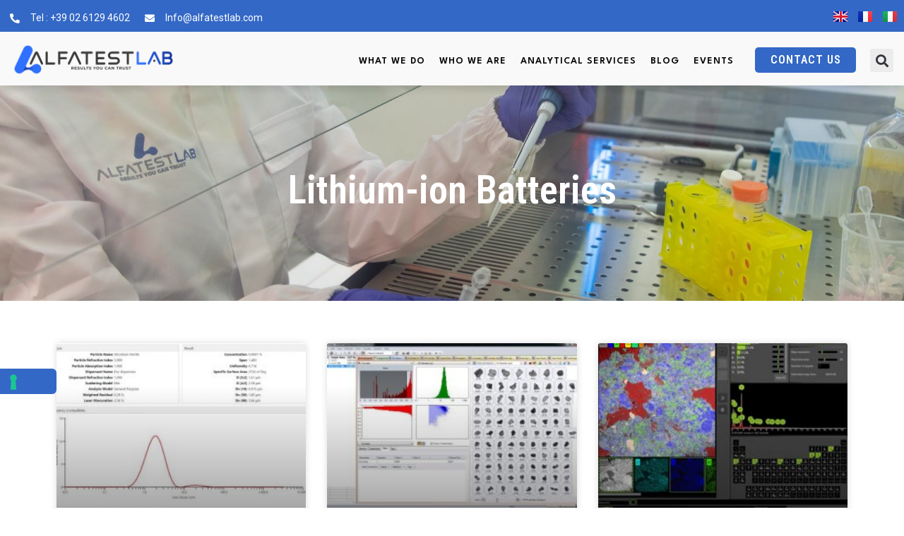

--- FILE ---
content_type: text/html; charset=UTF-8
request_url: https://www.alfatestlab.com/en/settore_servizi/lithium-ion-batteries/
body_size: 17321
content:
<!doctype html>
<html lang="en-GB">
<head>
	<meta charset="UTF-8">
	<meta name="viewport" content="width=device-width, initial-scale=1">
	<link rel="profile" href="https://gmpg.org/xfn/11">
	<meta name='robots' content='index, follow, max-image-preview:large, max-snippet:-1, max-video-preview:-1' />
	<style>img:is([sizes="auto" i], [sizes^="auto," i]) { contain-intrinsic-size: 3000px 1500px }</style>
	<link rel="alternate" href="https://www.alfatestlab.com/en/settore_servizi/lithium-ion-batteries/" hreflang="en" />
<link rel="alternate" href="https://www.alfatestlab.com/fr/settore_servizi/batteries/" hreflang="fr" />
<link rel="alternate" href="https://www.alfatestlab.com/it/settore_servizi/batterie-li-ion/" hreflang="it" />

	<!-- This site is optimized with the Yoast SEO plugin v24.9 - https://yoast.com/wordpress/plugins/seo/ -->
	<title>Lithium-ion Batteries Archivi - AlfatestLab</title>
	<link rel="canonical" href="https://www.alfatestlab.com/en/settore_servizi/lithium-ion-batteries/" />
	<meta property="og:locale" content="en_GB" />
	<meta property="og:locale:alternate" content="fr_FR" />
	<meta property="og:locale:alternate" content="it_IT" />
	<meta property="og:type" content="article" />
	<meta property="og:title" content="Lithium-ion Batteries Archivi - AlfatestLab" />
	<meta property="og:description" content="Li-Ion batteries are rechargeable devices with higher performances and efficiency than the traditional non-rechargeable alkaline and zinc-carbon batteries, thanks to the high energy density, the resistance to self-discharge and the reduced memory effect. Li-Ion batteries are widely used for consumer electronic (mobile phones, tablet, laptop…), automotive (EV Electric Vehicles), and large scale energy storage. The characterization of the physical properties of the several components – electrodes, separator, electrolyte – is crucial in research &amp; development to improve the performances (capacity, durability..) of the Li-Ion batteries, as well as in quality and production control. Alfatestlab has the technologies and the competences to support your Li-Ion batteries characterization needs." />
	<meta property="og:url" content="https://www.alfatestlab.com/en/settore_servizi/lithium-ion-batteries/" />
	<meta property="og:site_name" content="AlfatestLab" />
	<meta name="twitter:card" content="summary_large_image" />
	<script type="application/ld+json" class="yoast-schema-graph">{"@context":"https://schema.org","@graph":[{"@type":"CollectionPage","@id":"https://www.alfatestlab.com/en/settore_servizi/lithium-ion-batteries/","url":"https://www.alfatestlab.com/en/settore_servizi/lithium-ion-batteries/","name":"Lithium-ion Batteries Archivi - AlfatestLab","isPartOf":{"@id":"https://www.alfatestlab.com/en/home/#website"},"primaryImageOfPage":{"@id":"https://www.alfatestlab.com/en/settore_servizi/lithium-ion-batteries/#primaryimage"},"image":{"@id":"https://www.alfatestlab.com/en/settore_servizi/lithium-ion-batteries/#primaryimage"},"thumbnailUrl":"https://www.alfatestlab.com/wp-content/uploads/2023/05/granulometria-grafico-sito-2.jpg","breadcrumb":{"@id":"https://www.alfatestlab.com/en/settore_servizi/lithium-ion-batteries/#breadcrumb"},"inLanguage":"en-GB"},{"@type":"ImageObject","inLanguage":"en-GB","@id":"https://www.alfatestlab.com/en/settore_servizi/lithium-ion-batteries/#primaryimage","url":"https://www.alfatestlab.com/wp-content/uploads/2023/05/granulometria-grafico-sito-2.jpg","contentUrl":"https://www.alfatestlab.com/wp-content/uploads/2023/05/granulometria-grafico-sito-2.jpg","width":626,"height":390},{"@type":"BreadcrumbList","@id":"https://www.alfatestlab.com/en/settore_servizi/lithium-ion-batteries/#breadcrumb","itemListElement":[{"@type":"ListItem","position":1,"name":"Home","item":"https://www.alfatestlab.com/en/home/"},{"@type":"ListItem","position":2,"name":"Lithium-ion Batteries"}]},{"@type":"WebSite","@id":"https://www.alfatestlab.com/en/home/#website","url":"https://www.alfatestlab.com/en/home/","name":"AlfatestLab","description":"","potentialAction":[{"@type":"SearchAction","target":{"@type":"EntryPoint","urlTemplate":"https://www.alfatestlab.com/en/home/?s={search_term_string}"},"query-input":{"@type":"PropertyValueSpecification","valueRequired":true,"valueName":"search_term_string"}}],"inLanguage":"en-GB"}]}</script>
	<!-- / Yoast SEO plugin. -->


<link rel='dns-prefetch' href='//cdn.iubenda.com' />
<link rel='dns-prefetch' href='//hcaptcha.com' />
<link rel="alternate" type="application/rss+xml" title="AlfatestLab &raquo; Feed" href="https://www.alfatestlab.com/en/feed/" />
<link rel="alternate" type="application/rss+xml" title="AlfatestLab &raquo; Comments Feed" href="https://www.alfatestlab.com/en/comments/feed/" />
<link rel="alternate" type="text/calendar" title="AlfatestLab &raquo; iCal Feed" href="https://www.alfatestlab.com/en/events/?ical=1" />
<link rel="alternate" type="application/rss+xml" title="AlfatestLab &raquo; Lithium-ion Batteries Settore servizi Feed" href="https://www.alfatestlab.com/en/settore_servizi/lithium-ion-batteries/feed/" />
<script>
window._wpemojiSettings = {"baseUrl":"https:\/\/s.w.org\/images\/core\/emoji\/16.0.1\/72x72\/","ext":".png","svgUrl":"https:\/\/s.w.org\/images\/core\/emoji\/16.0.1\/svg\/","svgExt":".svg","source":{"concatemoji":"https:\/\/www.alfatestlab.com\/wp-includes\/js\/wp-emoji-release.min.js?ver=6.8.3"}};
/*! This file is auto-generated */
!function(s,n){var o,i,e;function c(e){try{var t={supportTests:e,timestamp:(new Date).valueOf()};sessionStorage.setItem(o,JSON.stringify(t))}catch(e){}}function p(e,t,n){e.clearRect(0,0,e.canvas.width,e.canvas.height),e.fillText(t,0,0);var t=new Uint32Array(e.getImageData(0,0,e.canvas.width,e.canvas.height).data),a=(e.clearRect(0,0,e.canvas.width,e.canvas.height),e.fillText(n,0,0),new Uint32Array(e.getImageData(0,0,e.canvas.width,e.canvas.height).data));return t.every(function(e,t){return e===a[t]})}function u(e,t){e.clearRect(0,0,e.canvas.width,e.canvas.height),e.fillText(t,0,0);for(var n=e.getImageData(16,16,1,1),a=0;a<n.data.length;a++)if(0!==n.data[a])return!1;return!0}function f(e,t,n,a){switch(t){case"flag":return n(e,"\ud83c\udff3\ufe0f\u200d\u26a7\ufe0f","\ud83c\udff3\ufe0f\u200b\u26a7\ufe0f")?!1:!n(e,"\ud83c\udde8\ud83c\uddf6","\ud83c\udde8\u200b\ud83c\uddf6")&&!n(e,"\ud83c\udff4\udb40\udc67\udb40\udc62\udb40\udc65\udb40\udc6e\udb40\udc67\udb40\udc7f","\ud83c\udff4\u200b\udb40\udc67\u200b\udb40\udc62\u200b\udb40\udc65\u200b\udb40\udc6e\u200b\udb40\udc67\u200b\udb40\udc7f");case"emoji":return!a(e,"\ud83e\udedf")}return!1}function g(e,t,n,a){var r="undefined"!=typeof WorkerGlobalScope&&self instanceof WorkerGlobalScope?new OffscreenCanvas(300,150):s.createElement("canvas"),o=r.getContext("2d",{willReadFrequently:!0}),i=(o.textBaseline="top",o.font="600 32px Arial",{});return e.forEach(function(e){i[e]=t(o,e,n,a)}),i}function t(e){var t=s.createElement("script");t.src=e,t.defer=!0,s.head.appendChild(t)}"undefined"!=typeof Promise&&(o="wpEmojiSettingsSupports",i=["flag","emoji"],n.supports={everything:!0,everythingExceptFlag:!0},e=new Promise(function(e){s.addEventListener("DOMContentLoaded",e,{once:!0})}),new Promise(function(t){var n=function(){try{var e=JSON.parse(sessionStorage.getItem(o));if("object"==typeof e&&"number"==typeof e.timestamp&&(new Date).valueOf()<e.timestamp+604800&&"object"==typeof e.supportTests)return e.supportTests}catch(e){}return null}();if(!n){if("undefined"!=typeof Worker&&"undefined"!=typeof OffscreenCanvas&&"undefined"!=typeof URL&&URL.createObjectURL&&"undefined"!=typeof Blob)try{var e="postMessage("+g.toString()+"("+[JSON.stringify(i),f.toString(),p.toString(),u.toString()].join(",")+"));",a=new Blob([e],{type:"text/javascript"}),r=new Worker(URL.createObjectURL(a),{name:"wpTestEmojiSupports"});return void(r.onmessage=function(e){c(n=e.data),r.terminate(),t(n)})}catch(e){}c(n=g(i,f,p,u))}t(n)}).then(function(e){for(var t in e)n.supports[t]=e[t],n.supports.everything=n.supports.everything&&n.supports[t],"flag"!==t&&(n.supports.everythingExceptFlag=n.supports.everythingExceptFlag&&n.supports[t]);n.supports.everythingExceptFlag=n.supports.everythingExceptFlag&&!n.supports.flag,n.DOMReady=!1,n.readyCallback=function(){n.DOMReady=!0}}).then(function(){return e}).then(function(){var e;n.supports.everything||(n.readyCallback(),(e=n.source||{}).concatemoji?t(e.concatemoji):e.wpemoji&&e.twemoji&&(t(e.twemoji),t(e.wpemoji)))}))}((window,document),window._wpemojiSettings);
</script>
<link rel='stylesheet' id='espbp-font-awesome-5-all-css' href='https://www.alfatestlab.com/wp-content/plugins/elementor/assets/lib/font-awesome/css/all.css?ver=1.3' media='all' />
<link rel='stylesheet' id='espbp-customicon-css-css' href='https://www.alfatestlab.com/wp-content/plugins/event-single-page-builder-pro/assets/css/espbp-custom-icon.css' media='all' />
<link rel='stylesheet' id='espbp-share-event-css-css' href='https://www.alfatestlab.com/wp-content/plugins/event-single-page-builder-pro/assets/css/espbp-share-event.css' media='all' />
<link rel='stylesheet' id='hfe-widgets-style-css' href='https://www.alfatestlab.com/wp-content/plugins/header-footer-elementor/inc/widgets-css/frontend.css?ver=2.3.0' media='all' />
<link rel='stylesheet' id='dce-dynamic-visibility-style-css' href='https://www.alfatestlab.com/wp-content/plugins/dynamic-visibility-for-elementor/assets/css/dynamic-visibility.css?ver=5.0.16' media='all' />
<link rel='stylesheet' id='jkit-elements-main-css' href='https://www.alfatestlab.com/wp-content/plugins/jeg-elementor-kit/assets/css/elements/main.css?ver=2.6.12' media='all' />
<link rel='stylesheet' id='tribe-events-pro-mini-calendar-block-styles-css' href='https://www.alfatestlab.com/wp-content/plugins/events-calendar-pro/src/resources/css/tribe-events-pro-mini-calendar-block.min.css?ver=6.2.0' media='all' />
<style id='wp-emoji-styles-inline-css'>

	img.wp-smiley, img.emoji {
		display: inline !important;
		border: none !important;
		box-shadow: none !important;
		height: 1em !important;
		width: 1em !important;
		margin: 0 0.07em !important;
		vertical-align: -0.1em !important;
		background: none !important;
		padding: 0 !important;
	}
</style>
<link rel='stylesheet' id='wp-block-library-css' href='https://www.alfatestlab.com/wp-includes/css/dist/block-library/style.min.css?ver=6.8.3' media='all' />
<style id='global-styles-inline-css'>
:root{--wp--preset--aspect-ratio--square: 1;--wp--preset--aspect-ratio--4-3: 4/3;--wp--preset--aspect-ratio--3-4: 3/4;--wp--preset--aspect-ratio--3-2: 3/2;--wp--preset--aspect-ratio--2-3: 2/3;--wp--preset--aspect-ratio--16-9: 16/9;--wp--preset--aspect-ratio--9-16: 9/16;--wp--preset--color--black: #000000;--wp--preset--color--cyan-bluish-gray: #abb8c3;--wp--preset--color--white: #ffffff;--wp--preset--color--pale-pink: #f78da7;--wp--preset--color--vivid-red: #cf2e2e;--wp--preset--color--luminous-vivid-orange: #ff6900;--wp--preset--color--luminous-vivid-amber: #fcb900;--wp--preset--color--light-green-cyan: #7bdcb5;--wp--preset--color--vivid-green-cyan: #00d084;--wp--preset--color--pale-cyan-blue: #8ed1fc;--wp--preset--color--vivid-cyan-blue: #0693e3;--wp--preset--color--vivid-purple: #9b51e0;--wp--preset--gradient--vivid-cyan-blue-to-vivid-purple: linear-gradient(135deg,rgba(6,147,227,1) 0%,rgb(155,81,224) 100%);--wp--preset--gradient--light-green-cyan-to-vivid-green-cyan: linear-gradient(135deg,rgb(122,220,180) 0%,rgb(0,208,130) 100%);--wp--preset--gradient--luminous-vivid-amber-to-luminous-vivid-orange: linear-gradient(135deg,rgba(252,185,0,1) 0%,rgba(255,105,0,1) 100%);--wp--preset--gradient--luminous-vivid-orange-to-vivid-red: linear-gradient(135deg,rgba(255,105,0,1) 0%,rgb(207,46,46) 100%);--wp--preset--gradient--very-light-gray-to-cyan-bluish-gray: linear-gradient(135deg,rgb(238,238,238) 0%,rgb(169,184,195) 100%);--wp--preset--gradient--cool-to-warm-spectrum: linear-gradient(135deg,rgb(74,234,220) 0%,rgb(151,120,209) 20%,rgb(207,42,186) 40%,rgb(238,44,130) 60%,rgb(251,105,98) 80%,rgb(254,248,76) 100%);--wp--preset--gradient--blush-light-purple: linear-gradient(135deg,rgb(255,206,236) 0%,rgb(152,150,240) 100%);--wp--preset--gradient--blush-bordeaux: linear-gradient(135deg,rgb(254,205,165) 0%,rgb(254,45,45) 50%,rgb(107,0,62) 100%);--wp--preset--gradient--luminous-dusk: linear-gradient(135deg,rgb(255,203,112) 0%,rgb(199,81,192) 50%,rgb(65,88,208) 100%);--wp--preset--gradient--pale-ocean: linear-gradient(135deg,rgb(255,245,203) 0%,rgb(182,227,212) 50%,rgb(51,167,181) 100%);--wp--preset--gradient--electric-grass: linear-gradient(135deg,rgb(202,248,128) 0%,rgb(113,206,126) 100%);--wp--preset--gradient--midnight: linear-gradient(135deg,rgb(2,3,129) 0%,rgb(40,116,252) 100%);--wp--preset--font-size--small: 13px;--wp--preset--font-size--medium: 20px;--wp--preset--font-size--large: 36px;--wp--preset--font-size--x-large: 42px;--wp--preset--spacing--20: 0.44rem;--wp--preset--spacing--30: 0.67rem;--wp--preset--spacing--40: 1rem;--wp--preset--spacing--50: 1.5rem;--wp--preset--spacing--60: 2.25rem;--wp--preset--spacing--70: 3.38rem;--wp--preset--spacing--80: 5.06rem;--wp--preset--shadow--natural: 6px 6px 9px rgba(0, 0, 0, 0.2);--wp--preset--shadow--deep: 12px 12px 50px rgba(0, 0, 0, 0.4);--wp--preset--shadow--sharp: 6px 6px 0px rgba(0, 0, 0, 0.2);--wp--preset--shadow--outlined: 6px 6px 0px -3px rgba(255, 255, 255, 1), 6px 6px rgba(0, 0, 0, 1);--wp--preset--shadow--crisp: 6px 6px 0px rgba(0, 0, 0, 1);}:root { --wp--style--global--content-size: 800px;--wp--style--global--wide-size: 1200px; }:where(body) { margin: 0; }.wp-site-blocks > .alignleft { float: left; margin-right: 2em; }.wp-site-blocks > .alignright { float: right; margin-left: 2em; }.wp-site-blocks > .aligncenter { justify-content: center; margin-left: auto; margin-right: auto; }:where(.wp-site-blocks) > * { margin-block-start: 24px; margin-block-end: 0; }:where(.wp-site-blocks) > :first-child { margin-block-start: 0; }:where(.wp-site-blocks) > :last-child { margin-block-end: 0; }:root { --wp--style--block-gap: 24px; }:root :where(.is-layout-flow) > :first-child{margin-block-start: 0;}:root :where(.is-layout-flow) > :last-child{margin-block-end: 0;}:root :where(.is-layout-flow) > *{margin-block-start: 24px;margin-block-end: 0;}:root :where(.is-layout-constrained) > :first-child{margin-block-start: 0;}:root :where(.is-layout-constrained) > :last-child{margin-block-end: 0;}:root :where(.is-layout-constrained) > *{margin-block-start: 24px;margin-block-end: 0;}:root :where(.is-layout-flex){gap: 24px;}:root :where(.is-layout-grid){gap: 24px;}.is-layout-flow > .alignleft{float: left;margin-inline-start: 0;margin-inline-end: 2em;}.is-layout-flow > .alignright{float: right;margin-inline-start: 2em;margin-inline-end: 0;}.is-layout-flow > .aligncenter{margin-left: auto !important;margin-right: auto !important;}.is-layout-constrained > .alignleft{float: left;margin-inline-start: 0;margin-inline-end: 2em;}.is-layout-constrained > .alignright{float: right;margin-inline-start: 2em;margin-inline-end: 0;}.is-layout-constrained > .aligncenter{margin-left: auto !important;margin-right: auto !important;}.is-layout-constrained > :where(:not(.alignleft):not(.alignright):not(.alignfull)){max-width: var(--wp--style--global--content-size);margin-left: auto !important;margin-right: auto !important;}.is-layout-constrained > .alignwide{max-width: var(--wp--style--global--wide-size);}body .is-layout-flex{display: flex;}.is-layout-flex{flex-wrap: wrap;align-items: center;}.is-layout-flex > :is(*, div){margin: 0;}body .is-layout-grid{display: grid;}.is-layout-grid > :is(*, div){margin: 0;}body{padding-top: 0px;padding-right: 0px;padding-bottom: 0px;padding-left: 0px;}a:where(:not(.wp-element-button)){text-decoration: underline;}:root :where(.wp-element-button, .wp-block-button__link){background-color: #32373c;border-width: 0;color: #fff;font-family: inherit;font-size: inherit;line-height: inherit;padding: calc(0.667em + 2px) calc(1.333em + 2px);text-decoration: none;}.has-black-color{color: var(--wp--preset--color--black) !important;}.has-cyan-bluish-gray-color{color: var(--wp--preset--color--cyan-bluish-gray) !important;}.has-white-color{color: var(--wp--preset--color--white) !important;}.has-pale-pink-color{color: var(--wp--preset--color--pale-pink) !important;}.has-vivid-red-color{color: var(--wp--preset--color--vivid-red) !important;}.has-luminous-vivid-orange-color{color: var(--wp--preset--color--luminous-vivid-orange) !important;}.has-luminous-vivid-amber-color{color: var(--wp--preset--color--luminous-vivid-amber) !important;}.has-light-green-cyan-color{color: var(--wp--preset--color--light-green-cyan) !important;}.has-vivid-green-cyan-color{color: var(--wp--preset--color--vivid-green-cyan) !important;}.has-pale-cyan-blue-color{color: var(--wp--preset--color--pale-cyan-blue) !important;}.has-vivid-cyan-blue-color{color: var(--wp--preset--color--vivid-cyan-blue) !important;}.has-vivid-purple-color{color: var(--wp--preset--color--vivid-purple) !important;}.has-black-background-color{background-color: var(--wp--preset--color--black) !important;}.has-cyan-bluish-gray-background-color{background-color: var(--wp--preset--color--cyan-bluish-gray) !important;}.has-white-background-color{background-color: var(--wp--preset--color--white) !important;}.has-pale-pink-background-color{background-color: var(--wp--preset--color--pale-pink) !important;}.has-vivid-red-background-color{background-color: var(--wp--preset--color--vivid-red) !important;}.has-luminous-vivid-orange-background-color{background-color: var(--wp--preset--color--luminous-vivid-orange) !important;}.has-luminous-vivid-amber-background-color{background-color: var(--wp--preset--color--luminous-vivid-amber) !important;}.has-light-green-cyan-background-color{background-color: var(--wp--preset--color--light-green-cyan) !important;}.has-vivid-green-cyan-background-color{background-color: var(--wp--preset--color--vivid-green-cyan) !important;}.has-pale-cyan-blue-background-color{background-color: var(--wp--preset--color--pale-cyan-blue) !important;}.has-vivid-cyan-blue-background-color{background-color: var(--wp--preset--color--vivid-cyan-blue) !important;}.has-vivid-purple-background-color{background-color: var(--wp--preset--color--vivid-purple) !important;}.has-black-border-color{border-color: var(--wp--preset--color--black) !important;}.has-cyan-bluish-gray-border-color{border-color: var(--wp--preset--color--cyan-bluish-gray) !important;}.has-white-border-color{border-color: var(--wp--preset--color--white) !important;}.has-pale-pink-border-color{border-color: var(--wp--preset--color--pale-pink) !important;}.has-vivid-red-border-color{border-color: var(--wp--preset--color--vivid-red) !important;}.has-luminous-vivid-orange-border-color{border-color: var(--wp--preset--color--luminous-vivid-orange) !important;}.has-luminous-vivid-amber-border-color{border-color: var(--wp--preset--color--luminous-vivid-amber) !important;}.has-light-green-cyan-border-color{border-color: var(--wp--preset--color--light-green-cyan) !important;}.has-vivid-green-cyan-border-color{border-color: var(--wp--preset--color--vivid-green-cyan) !important;}.has-pale-cyan-blue-border-color{border-color: var(--wp--preset--color--pale-cyan-blue) !important;}.has-vivid-cyan-blue-border-color{border-color: var(--wp--preset--color--vivid-cyan-blue) !important;}.has-vivid-purple-border-color{border-color: var(--wp--preset--color--vivid-purple) !important;}.has-vivid-cyan-blue-to-vivid-purple-gradient-background{background: var(--wp--preset--gradient--vivid-cyan-blue-to-vivid-purple) !important;}.has-light-green-cyan-to-vivid-green-cyan-gradient-background{background: var(--wp--preset--gradient--light-green-cyan-to-vivid-green-cyan) !important;}.has-luminous-vivid-amber-to-luminous-vivid-orange-gradient-background{background: var(--wp--preset--gradient--luminous-vivid-amber-to-luminous-vivid-orange) !important;}.has-luminous-vivid-orange-to-vivid-red-gradient-background{background: var(--wp--preset--gradient--luminous-vivid-orange-to-vivid-red) !important;}.has-very-light-gray-to-cyan-bluish-gray-gradient-background{background: var(--wp--preset--gradient--very-light-gray-to-cyan-bluish-gray) !important;}.has-cool-to-warm-spectrum-gradient-background{background: var(--wp--preset--gradient--cool-to-warm-spectrum) !important;}.has-blush-light-purple-gradient-background{background: var(--wp--preset--gradient--blush-light-purple) !important;}.has-blush-bordeaux-gradient-background{background: var(--wp--preset--gradient--blush-bordeaux) !important;}.has-luminous-dusk-gradient-background{background: var(--wp--preset--gradient--luminous-dusk) !important;}.has-pale-ocean-gradient-background{background: var(--wp--preset--gradient--pale-ocean) !important;}.has-electric-grass-gradient-background{background: var(--wp--preset--gradient--electric-grass) !important;}.has-midnight-gradient-background{background: var(--wp--preset--gradient--midnight) !important;}.has-small-font-size{font-size: var(--wp--preset--font-size--small) !important;}.has-medium-font-size{font-size: var(--wp--preset--font-size--medium) !important;}.has-large-font-size{font-size: var(--wp--preset--font-size--large) !important;}.has-x-large-font-size{font-size: var(--wp--preset--font-size--x-large) !important;}
:root :where(.wp-block-pullquote){font-size: 1.5em;line-height: 1.6;}
</style>
<link rel='stylesheet' id='hfe-style-css' href='https://www.alfatestlab.com/wp-content/plugins/header-footer-elementor/assets/css/header-footer-elementor.css?ver=2.3.0' media='all' />
<link rel='stylesheet' id='elementor-icons-css' href='https://www.alfatestlab.com/wp-content/plugins/elementor/assets/lib/eicons/css/elementor-icons.min.css?ver=5.36.0' media='all' />
<link rel='stylesheet' id='elementor-frontend-css' href='https://www.alfatestlab.com/wp-content/plugins/elementor/assets/css/frontend.min.css?ver=3.28.3' media='all' />
<link rel='stylesheet' id='elementor-post-50-css' href='https://www.alfatestlab.com/wp-content/uploads/elementor/css/post-50.css?ver=1744986579' media='all' />
<link rel='stylesheet' id='related-frontend-css-css' href='https://www.alfatestlab.com/wp-content/plugins/related/css/frontend-style.css?ver=3.5.0' media='all' />
<link rel='stylesheet' id='hello-elementor-css' href='https://www.alfatestlab.com/wp-content/themes/hello-elementor/style.min.css?ver=3.3.0' media='all' />
<link rel='stylesheet' id='hello-elementor-theme-style-css' href='https://www.alfatestlab.com/wp-content/themes/hello-elementor/theme.min.css?ver=3.3.0' media='all' />
<link rel='stylesheet' id='hello-elementor-header-footer-css' href='https://www.alfatestlab.com/wp-content/themes/hello-elementor/header-footer.min.css?ver=3.3.0' media='all' />
<link rel='stylesheet' id='widget-icon-list-css' href='https://www.alfatestlab.com/wp-content/plugins/elementor/assets/css/widget-icon-list.min.css?ver=3.28.3' media='all' />
<link rel='stylesheet' id='cpel-language-switcher-css' href='https://www.alfatestlab.com/wp-content/plugins/connect-polylang-elementor/assets/css/language-switcher.min.css?ver=2.4.6' media='all' />
<link rel='stylesheet' id='widget-image-css' href='https://www.alfatestlab.com/wp-content/plugins/elementor/assets/css/widget-image.min.css?ver=3.28.3' media='all' />
<link rel='stylesheet' id='widget-nav-menu-css' href='https://www.alfatestlab.com/wp-content/plugins/elementor-pro/assets/css/widget-nav-menu.min.css?ver=3.28.3' media='all' />
<link rel='stylesheet' id='widget-search-form-css' href='https://www.alfatestlab.com/wp-content/plugins/elementor-pro/assets/css/widget-search-form.min.css?ver=3.28.3' media='all' />
<link rel='stylesheet' id='elementor-icons-shared-0-css' href='https://www.alfatestlab.com/wp-content/plugins/elementor/assets/lib/font-awesome/css/fontawesome.min.css?ver=5.15.3' media='all' />
<link rel='stylesheet' id='elementor-icons-fa-solid-css' href='https://www.alfatestlab.com/wp-content/plugins/elementor/assets/lib/font-awesome/css/solid.min.css?ver=5.15.3' media='all' />
<link rel='stylesheet' id='e-sticky-css' href='https://www.alfatestlab.com/wp-content/plugins/elementor-pro/assets/css/modules/sticky.min.css?ver=3.28.3' media='all' />
<link rel='stylesheet' id='widget-heading-css' href='https://www.alfatestlab.com/wp-content/plugins/elementor/assets/css/widget-heading.min.css?ver=3.28.3' media='all' />
<link rel='stylesheet' id='widget-social-icons-css' href='https://www.alfatestlab.com/wp-content/plugins/elementor/assets/css/widget-social-icons.min.css?ver=3.28.3' media='all' />
<link rel='stylesheet' id='e-apple-webkit-css' href='https://www.alfatestlab.com/wp-content/plugins/elementor/assets/css/conditionals/apple-webkit.min.css?ver=3.28.3' media='all' />
<link rel='stylesheet' id='widget-posts-css' href='https://www.alfatestlab.com/wp-content/plugins/elementor-pro/assets/css/widget-posts.min.css?ver=3.28.3' media='all' />
<link rel='stylesheet' id='elementor-post-58-css' href='https://www.alfatestlab.com/wp-content/uploads/elementor/css/post-58.css?ver=1744986580' media='all' />
<link rel='stylesheet' id='elementor-post-532-css' href='https://www.alfatestlab.com/wp-content/uploads/elementor/css/post-532.css?ver=1744986580' media='all' />
<link rel='stylesheet' id='elementor-post-2849-css' href='https://www.alfatestlab.com/wp-content/uploads/elementor/css/post-2849.css?ver=1744986644' media='all' />
<link rel='stylesheet' id='hfe-elementor-icons-css' href='https://www.alfatestlab.com/wp-content/plugins/elementor/assets/lib/eicons/css/elementor-icons.min.css?ver=5.34.0' media='all' />
<link rel='stylesheet' id='hfe-icons-list-css' href='https://www.alfatestlab.com/wp-content/plugins/elementor/assets/css/widget-icon-list.min.css?ver=3.24.3' media='all' />
<link rel='stylesheet' id='hfe-social-icons-css' href='https://www.alfatestlab.com/wp-content/plugins/elementor/assets/css/widget-social-icons.min.css?ver=3.24.0' media='all' />
<link rel='stylesheet' id='hfe-social-share-icons-brands-css' href='https://www.alfatestlab.com/wp-content/plugins/elementor/assets/lib/font-awesome/css/brands.css?ver=5.15.3' media='all' />
<link rel='stylesheet' id='hfe-social-share-icons-fontawesome-css' href='https://www.alfatestlab.com/wp-content/plugins/elementor/assets/lib/font-awesome/css/fontawesome.css?ver=5.15.3' media='all' />
<link rel='stylesheet' id='hfe-nav-menu-icons-css' href='https://www.alfatestlab.com/wp-content/plugins/elementor/assets/lib/font-awesome/css/solid.css?ver=5.15.3' media='all' />
<link rel='stylesheet' id='hfe-widget-blockquote-css' href='https://www.alfatestlab.com/wp-content/plugins/elementor-pro/assets/css/widget-blockquote.min.css?ver=3.25.0' media='all' />
<link rel='stylesheet' id='hfe-mega-menu-css' href='https://www.alfatestlab.com/wp-content/plugins/elementor-pro/assets/css/widget-mega-menu.min.css?ver=3.26.2' media='all' />
<link rel='stylesheet' id='hfe-nav-menu-widget-css' href='https://www.alfatestlab.com/wp-content/plugins/elementor-pro/assets/css/widget-nav-menu.min.css?ver=3.26.0' media='all' />
<link rel='stylesheet' id='ekit-widget-styles-css' href='https://www.alfatestlab.com/wp-content/plugins/elementskit-lite/widgets/init/assets/css/widget-styles.css?ver=3.4.9' media='all' />
<link rel='stylesheet' id='ekit-widget-styles-pro-css' href='https://www.alfatestlab.com/wp-content/plugins/elementskit/widgets/init/assets/css/widget-styles-pro.css?ver=3.8.5' media='all' />
<link rel='stylesheet' id='ekit-responsive-css' href='https://www.alfatestlab.com/wp-content/plugins/elementskit-lite/widgets/init/assets/css/responsive.css?ver=3.4.9' media='all' />
<link rel='stylesheet' id='google-fonts-1-css' href='https://fonts.googleapis.com/css?family=Roboto%3A100%2C100italic%2C200%2C200italic%2C300%2C300italic%2C400%2C400italic%2C500%2C500italic%2C600%2C600italic%2C700%2C700italic%2C800%2C800italic%2C900%2C900italic%7CRoboto+Condensed%3A100%2C100italic%2C200%2C200italic%2C300%2C300italic%2C400%2C400italic%2C500%2C500italic%2C600%2C600italic%2C700%2C700italic%2C800%2C800italic%2C900%2C900italic%7CLeague+Spartan%3A100%2C100italic%2C200%2C200italic%2C300%2C300italic%2C400%2C400italic%2C500%2C500italic%2C600%2C600italic%2C700%2C700italic%2C800%2C800italic%2C900%2C900italic%7CMontserrat%3A100%2C100italic%2C200%2C200italic%2C300%2C300italic%2C400%2C400italic%2C500%2C500italic%2C600%2C600italic%2C700%2C700italic%2C800%2C800italic%2C900%2C900italic&#038;display=swap&#038;ver=6.8.3' media='all' />
<link rel='stylesheet' id='elementor-icons-fa-brands-css' href='https://www.alfatestlab.com/wp-content/plugins/elementor/assets/lib/font-awesome/css/brands.min.css?ver=5.15.3' media='all' />
<link rel="preconnect" href="https://fonts.gstatic.com/" crossorigin><script src="https://www.alfatestlab.com/wp-includes/js/jquery/jquery.min.js?ver=3.7.1" id="jquery-core-js"></script>
<script src="https://www.alfatestlab.com/wp-includes/js/jquery/jquery-migrate.min.js?ver=3.4.1" id="jquery-migrate-js"></script>
<script id="jquery-js-after">
!function($){"use strict";$(document).ready(function(){$(this).scrollTop()>100&&$(".hfe-scroll-to-top-wrap").removeClass("hfe-scroll-to-top-hide"),$(window).scroll(function(){$(this).scrollTop()<100?$(".hfe-scroll-to-top-wrap").fadeOut(300):$(".hfe-scroll-to-top-wrap").fadeIn(300)}),$(".hfe-scroll-to-top-wrap").on("click",function(){$("html, body").animate({scrollTop:0},300);return!1})})}(jQuery);
</script>

<script  type="text/javascript" class=" _iub_cs_skip" id="iubenda-head-inline-scripts-0">
var _iub = _iub || [];
_iub.csConfiguration = {"askConsentAtCookiePolicyUpdate":true,"countryDetection":true,"enableFadp":true,"enableLgpd":true,"enableUspr":true,"floatingPreferencesButtonDisplay":"anchored-center-left","lgpdAppliesGlobally":false,"perPurposeConsent":true,"siteId":3330055,"whitelabel":false,"cookiePolicyId":34481255,"lang":"en-GB", "banner":{ "acceptButtonDisplay":true,"closeButtonRejects":true,"customizeButtonDisplay":true,"explicitWithdrawal":true,"listPurposes":true,"position":"bottom","rejectButtonDisplay":true }};
</script>
<script  type="text/javascript" class=" _iub_cs_skip" src="//cdn.iubenda.com/cs/gpp/stub.js?ver=3.12.2" id="iubenda-head-scripts-1-js"></script>
<script  type="text/javascript" charset="UTF-8" async="" class=" _iub_cs_skip" src="//cdn.iubenda.com/cs/iubenda_cs.js?ver=3.12.2" id="iubenda-head-scripts-2-js"></script>
<link rel="https://api.w.org/" href="https://www.alfatestlab.com/wp-json/" /><link rel="alternate" title="JSON" type="application/json" href="https://www.alfatestlab.com/wp-json/wp/v2/settore_servizi/61" /><link rel="EditURI" type="application/rsd+xml" title="RSD" href="https://www.alfatestlab.com/xmlrpc.php?rsd" />
<meta name="generator" content="WordPress 6.8.3" />
<style>
.h-captcha{position:relative;display:block;margin-bottom:2rem;padding:0;clear:both}.h-captcha[data-size="normal"]{width:303px;height:78px}.h-captcha[data-size="compact"]{width:164px;height:144px}.h-captcha[data-size="invisible"]{display:none}.h-captcha::before{content:'';display:block;position:absolute;top:0;left:0;background:url(https://www.alfatestlab.com/wp-content/plugins/hcaptcha-for-forms-and-more/assets/images/hcaptcha-div-logo.svg) no-repeat;border:1px solid #fff0;border-radius:4px}.h-captcha[data-size="normal"]::before{width:300px;height:74px;background-position:94% 28%}.h-captcha[data-size="compact"]::before{width:156px;height:136px;background-position:50% 79%}.h-captcha[data-theme="light"]::before,body.is-light-theme .h-captcha[data-theme="auto"]::before,.h-captcha[data-theme="auto"]::before{background-color:#fafafa;border:1px solid #e0e0e0}.h-captcha[data-theme="dark"]::before,body.is-dark-theme .h-captcha[data-theme="auto"]::before,html.wp-dark-mode-active .h-captcha[data-theme="auto"]::before,html.drdt-dark-mode .h-captcha[data-theme="auto"]::before{background-image:url(https://www.alfatestlab.com/wp-content/plugins/hcaptcha-for-forms-and-more/assets/images/hcaptcha-div-logo-white.svg);background-repeat:no-repeat;background-color:#333;border:1px solid #f5f5f5}.h-captcha[data-theme="custom"]::before{background-color:initial}.h-captcha[data-size="invisible"]::before{display:none}.h-captcha iframe{position:relative}div[style*="z-index: 2147483647"] div[style*="border-width: 11px"][style*="position: absolute"][style*="pointer-events: none"]{border-style:none}
</style>
<style>
.elementor-widget-login .h-captcha{margin-bottom:0}
</style>
<meta name="tec-api-version" content="v1"><meta name="tec-api-origin" content="https://www.alfatestlab.com"><link rel="alternate" href="https://www.alfatestlab.com/wp-json/tribe/events/v1/" /><meta name="generator" content="Elementor 3.28.3; features: additional_custom_breakpoints; settings: css_print_method-external, google_font-enabled, font_display-swap">
<!-- Google Tag Manager -->
<script>(function(w,d,s,l,i){w[l]=w[l]||[];w[l].push({'gtm.start':
new Date().getTime(),event:'gtm.js'});var f=d.getElementsByTagName(s)[0],
j=d.createElement(s),dl=l!='dataLayer'?'&l='+l:'';j.async=true;j.src=
'https://www.googletagmanager.com/gtm.js?id='+i+dl;f.parentNode.insertBefore(j,f);
})(window,document,'script','dataLayer','GTM-NJGZX6BT');</script>
<!-- End Google Tag Manager -->
			<style>
				.e-con.e-parent:nth-of-type(n+4):not(.e-lazyloaded):not(.e-no-lazyload),
				.e-con.e-parent:nth-of-type(n+4):not(.e-lazyloaded):not(.e-no-lazyload) * {
					background-image: none !important;
				}
				@media screen and (max-height: 1024px) {
					.e-con.e-parent:nth-of-type(n+3):not(.e-lazyloaded):not(.e-no-lazyload),
					.e-con.e-parent:nth-of-type(n+3):not(.e-lazyloaded):not(.e-no-lazyload) * {
						background-image: none !important;
					}
				}
				@media screen and (max-height: 640px) {
					.e-con.e-parent:nth-of-type(n+2):not(.e-lazyloaded):not(.e-no-lazyload),
					.e-con.e-parent:nth-of-type(n+2):not(.e-lazyloaded):not(.e-no-lazyload) * {
						background-image: none !important;
					}
				}
			</style>
			<style>
.elementor-field-type-hcaptcha .elementor-field{background:transparent!important}.elementor-field-type-hcaptcha .h-captcha{margin-bottom:unset}
</style>
<link rel="icon" href="https://www.alfatestlab.com/wp-content/uploads/2023/05/cropped-Alfatest-logo_0004_Oggetto-vettoriale-avanzato-e1683819301184-32x32.png" sizes="32x32" />
<link rel="icon" href="https://www.alfatestlab.com/wp-content/uploads/2023/05/cropped-Alfatest-logo_0004_Oggetto-vettoriale-avanzato-e1683819301184-192x192.png" sizes="192x192" />
<link rel="apple-touch-icon" href="https://www.alfatestlab.com/wp-content/uploads/2023/05/cropped-Alfatest-logo_0004_Oggetto-vettoriale-avanzato-e1683819301184-180x180.png" />
<meta name="msapplication-TileImage" content="https://www.alfatestlab.com/wp-content/uploads/2023/05/cropped-Alfatest-logo_0004_Oggetto-vettoriale-avanzato-e1683819301184-270x270.png" />
		<style id="wp-custom-css">
			/* Hide element on Desktop */
@media only screen and (min-width: 981px) {
    .hide-on-desktop {
        display: none !important;
    }
}

/* Hide element on Tablet/Phone */
@media only screen and (max-width: 980px) {
    .hide-on-mobile-tablet {
        display: none !important;
    }
}		</style>
		</head>
<body class="archive tax-settore_servizi term-lithium-ion-batteries term-61 wp-embed-responsive wp-theme-hello-elementor tribe-no-js ehf-template-hello-elementor ehf-stylesheet-hello-elementor jkit-color-scheme theme-default elementor-page-2849 elementor-default elementor-template-full-width elementor-kit-50">

<!-- Google Tag Manager (noscript) -->
<noscript><iframe src="https://www.googletagmanager.com/ns.html?id=GTM-NJGZX6BT"
height="0" width="0" style="display:none;visibility:hidden"></iframe></noscript>
<!-- End Google Tag Manager (noscript) -->

<a class="skip-link screen-reader-text" href="#content">Skip to content</a>

		<div data-elementor-type="header" data-elementor-id="58" class="elementor elementor-58 elementor-location-header" data-elementor-post-type="elementor_library">
					<section class="elementor-section elementor-top-section elementor-element elementor-element-15024e93 elementor-section-full_width elementor-section-height-default elementor-section-height-default" data-id="15024e93" data-element_type="section" data-settings="{&quot;background_background&quot;:&quot;classic&quot;}">
						<div class="elementor-container elementor-column-gap-default">
					<div class="elementor-column elementor-col-50 elementor-top-column elementor-element elementor-element-2c6d299b" data-id="2c6d299b" data-element_type="column">
			<div class="elementor-widget-wrap elementor-element-populated">
						<div class="elementor-element elementor-element-2d65d689 elementor-icon-list--layout-inline elementor-align-left elementor-list-item-link-full_width elementor-widget elementor-widget-icon-list" data-id="2d65d689" data-element_type="widget" data-widget_type="icon-list.default">
				<div class="elementor-widget-container">
							<ul class="elementor-icon-list-items elementor-inline-items">
							<li class="elementor-icon-list-item elementor-inline-item">
											<a href="tel:+390261294602">

												<span class="elementor-icon-list-icon">
							<i aria-hidden="true" class="fas fa-phone-alt"></i>						</span>
										<span class="elementor-icon-list-text">Tel : +39 02 6129 4602</span>
											</a>
									</li>
								<li class="elementor-icon-list-item elementor-inline-item">
											<a href="mailto:Info@alfatestbio.it">

												<span class="elementor-icon-list-icon">
							<i aria-hidden="true" class="fas fa-envelope"></i>						</span>
										<span class="elementor-icon-list-text">Info@alfatestlab.com</span>
											</a>
									</li>
						</ul>
						</div>
				</div>
					</div>
		</div>
				<div class="elementor-column elementor-col-50 elementor-top-column elementor-element elementor-element-380243b7" data-id="380243b7" data-element_type="column">
			<div class="elementor-widget-wrap elementor-element-populated">
						<div class="elementor-element elementor-element-2c142a1 cpel-switcher--align-right cpel-switcher--layout-horizontal cpel-switcher--aspect-ratio-43 elementor-widget elementor-widget-polylang-language-switcher" data-id="2c142a1" data-element_type="widget" data-widget_type="polylang-language-switcher.default">
				<div class="elementor-widget-container">
					<nav class="cpel-switcher__nav"><ul class="cpel-switcher__list"><li class="cpel-switcher__lang cpel-switcher__lang--active"><a lang="en-GB" hreflang="en-GB" href="https://www.alfatestlab.com/en/settore_servizi/lithium-ion-batteries/"><span class="cpel-switcher__flag cpel-switcher__flag--gb"><img src="data:image/svg+xml;utf8,%3Csvg width='21' height='15' xmlns='http://www.w3.org/2000/svg'%3E%3Cdefs%3E%3ClinearGradient x1='50%' y1='0%' x2='50%' y2='100%' id='a'%3E%3Cstop stop-color='%23FFF' offset='0%'/%3E%3Cstop stop-color='%23F0F0F0' offset='100%'/%3E%3C/linearGradient%3E%3ClinearGradient x1='50%' y1='0%' x2='50%' y2='100%' id='b'%3E%3Cstop stop-color='%230A17A7' offset='0%'/%3E%3Cstop stop-color='%23030E88' offset='100%'/%3E%3C/linearGradient%3E%3ClinearGradient x1='50%' y1='0%' x2='50%' y2='100%' id='c'%3E%3Cstop stop-color='%23E6273E' offset='0%'/%3E%3Cstop stop-color='%23CF152B' offset='100%'/%3E%3C/linearGradient%3E%3C/defs%3E%3Cg fill='none' fill-rule='evenodd'%3E%3Cpath fill='url(%23a)' d='M0 0h21v15H0z'/%3E%3Cpath fill='url(%23b)' d='M-.002 0h21v15h-21z'/%3E%3Cpath d='M5.003 10H-.002V5h5.005L-2.082.22l1.118-1.657 8.962 6.045V-1h5v5.608l8.962-6.045L23.078.22 15.993 5h5.005v5h-5.005l7.085 4.78-1.118 1.657-8.962-6.045V16h-5v-5.608l-8.962 6.045-1.118-1.658L5.003 10z' fill='url(%23a)'/%3E%3Cpath d='M14.136 4.958l9.5-6.25a.25.25 0 00-.275-.417l-9.5 6.25a.25.25 0 10.275.417zm.732 5.522l8.515 5.74a.25.25 0 10.28-.415l-8.516-5.74a.25.25 0 00-.279.415zM6.142 4.526L-2.74-1.461a.25.25 0 00-.28.415L5.863 4.94a.25.25 0 00.279-.414zm.685 5.469l-9.845 6.53a.25.25 0 10.276.416l9.846-6.529a.25.25 0 00-.277-.417z' fill='%23DB1F35' fill-rule='nonzero'/%3E%3Cpath fill='url(%23c)' d='M-.002 9h9v6h3V9h9V6h-9V0h-3v6h-9z'/%3E%3C/g%3E%3C/svg%3E" alt="English" /></span></a></li><li class="cpel-switcher__lang"><a lang="fr-FR" hreflang="fr-FR" href="https://www.alfatestlab.com/fr/settore_servizi/batteries/"><span class="cpel-switcher__flag cpel-switcher__flag--fr"><img src="data:image/svg+xml;utf8,%3Csvg width='21' height='15' xmlns='http://www.w3.org/2000/svg'%3E%3Cdefs%3E%3ClinearGradient x1='50%' y1='0%' x2='50%' y2='100%' id='a'%3E%3Cstop stop-color='%23FFF' offset='0%'/%3E%3Cstop stop-color='%23F0F0F0' offset='100%'/%3E%3C/linearGradient%3E%3ClinearGradient x1='50%' y1='0%' x2='50%' y2='100%' id='b'%3E%3Cstop stop-color='%23F44653' offset='0%'/%3E%3Cstop stop-color='%23EE2A39' offset='100%'/%3E%3C/linearGradient%3E%3ClinearGradient x1='50%' y1='0%' x2='50%' y2='100%' id='c'%3E%3Cstop stop-color='%231035BB' offset='0%'/%3E%3Cstop stop-color='%23042396' offset='100%'/%3E%3C/linearGradient%3E%3C/defs%3E%3Cg fill='none' fill-rule='evenodd'%3E%3Cpath fill='url(%23a)' d='M0 0h21v15H0z'/%3E%3Cpath fill='url(%23b)' d='M10 0h11v15H10z'/%3E%3Cpath fill='url(%23c)' d='M0 0h7v15H0z'/%3E%3Cpath fill='url(%23a)' d='M7 0h7v15H7z'/%3E%3C/g%3E%3C/svg%3E" alt="Français" /></span></a></li><li class="cpel-switcher__lang"><a lang="it-IT" hreflang="it-IT" href="https://www.alfatestlab.com/it/settore_servizi/batterie-li-ion/"><span class="cpel-switcher__flag cpel-switcher__flag--it"><img src="data:image/svg+xml;utf8,%3Csvg width='21' height='15' xmlns='http://www.w3.org/2000/svg'%3E%3Cdefs%3E%3ClinearGradient x1='50%' y1='0%' x2='50%' y2='100%' id='a'%3E%3Cstop stop-color='%23FFF' offset='0%'/%3E%3Cstop stop-color='%23F0F0F0' offset='100%'/%3E%3C/linearGradient%3E%3ClinearGradient x1='50%' y1='0%' x2='50%' y2='100%' id='b'%3E%3Cstop stop-color='%23E43D4C' offset='0%'/%3E%3Cstop stop-color='%23CC2E3C' offset='100%'/%3E%3C/linearGradient%3E%3ClinearGradient x1='50%' y1='0%' x2='50%' y2='100%' id='c'%3E%3Cstop stop-color='%231BB65D' offset='0%'/%3E%3Cstop stop-color='%23139149' offset='100%'/%3E%3C/linearGradient%3E%3C/defs%3E%3Cg fill='none' fill-rule='evenodd'%3E%3Cpath fill='url(%23a)' d='M0 0h21v15H0z'/%3E%3Cpath fill='url(%23b)' d='M10 0h11v15H10z'/%3E%3Cpath fill='url(%23c)' d='M0 0h7v15H0z'/%3E%3Cpath fill='url(%23a)' d='M7 0h7v15H7z'/%3E%3C/g%3E%3C/svg%3E" alt="Italiano" /></span></a></li></ul></nav>				</div>
				</div>
					</div>
		</div>
					</div>
		</section>
				<section class="elementor-section elementor-top-section elementor-element elementor-element-41a1f786 elementor-section-full_width elementor-section-height-default elementor-section-height-default" data-id="41a1f786" data-element_type="section" data-settings="{&quot;background_background&quot;:&quot;classic&quot;,&quot;sticky&quot;:&quot;top&quot;,&quot;sticky_on&quot;:[&quot;desktop&quot;,&quot;tablet&quot;,&quot;mobile&quot;],&quot;sticky_offset&quot;:0,&quot;sticky_effects_offset&quot;:0,&quot;sticky_anchor_link_offset&quot;:0}">
						<div class="elementor-container elementor-column-gap-default">
					<div class="elementor-column elementor-col-25 elementor-top-column elementor-element elementor-element-46418e71" data-id="46418e71" data-element_type="column">
			<div class="elementor-widget-wrap elementor-element-populated">
						<div class="elementor-element elementor-element-bd5c16d scroll-logo elementor-widget elementor-widget-image" data-id="bd5c16d" data-element_type="widget" id="scroll-logo" data-widget_type="image.default">
				<div class="elementor-widget-container">
																<a href="https://www.alfatestlab.com/en/home/">
							<img fetchpriority="high" width="800" height="160" src="https://www.alfatestlab.com/wp-content/uploads/2023/05/Alfatest-logo_0004_Oggetto-vettoriale-avanzato-e1683819301184-1024x205.png" class="attachment-large size-large wp-image-64" alt="" decoding="async" srcset="https://www.alfatestlab.com/wp-content/uploads/2023/05/Alfatest-logo_0004_Oggetto-vettoriale-avanzato-e1683819301184-1024x205.png 1024w, https://www.alfatestlab.com/wp-content/uploads/2023/05/Alfatest-logo_0004_Oggetto-vettoriale-avanzato-e1683819301184-300x60.png 300w, https://www.alfatestlab.com/wp-content/uploads/2023/05/Alfatest-logo_0004_Oggetto-vettoriale-avanzato-e1683819301184-768x153.png 768w, https://www.alfatestlab.com/wp-content/uploads/2023/05/Alfatest-logo_0004_Oggetto-vettoriale-avanzato-e1683819301184-1536x307.png 1536w, https://www.alfatestlab.com/wp-content/uploads/2023/05/Alfatest-logo_0004_Oggetto-vettoriale-avanzato-e1683819301184-2048x409.png 2048w" sizes="(max-width: 800px) 100vw, 800px" />								</a>
															</div>
				</div>
					</div>
		</div>
				<div class="elementor-column elementor-col-25 elementor-top-column elementor-element elementor-element-59c6f76a" data-id="59c6f76a" data-element_type="column">
			<div class="elementor-widget-wrap elementor-element-populated">
						<div class="elementor-element elementor-element-69428cac elementor-nav-menu__align-end elementor-nav-menu--stretch elementor-nav-menu__text-align-center menutextcolours elementor-nav-menu--dropdown-tablet elementor-nav-menu--toggle elementor-nav-menu--burger elementor-widget elementor-widget-nav-menu" data-id="69428cac" data-element_type="widget" data-settings="{&quot;full_width&quot;:&quot;stretch&quot;,&quot;layout&quot;:&quot;horizontal&quot;,&quot;submenu_icon&quot;:{&quot;value&quot;:&quot;&lt;i class=\&quot;fas fa-caret-down\&quot;&gt;&lt;\/i&gt;&quot;,&quot;library&quot;:&quot;fa-solid&quot;},&quot;toggle&quot;:&quot;burger&quot;}" data-widget_type="nav-menu.default">
				<div class="elementor-widget-container">
								<nav aria-label="Menu" class="elementor-nav-menu--main elementor-nav-menu__container elementor-nav-menu--layout-horizontal e--pointer-none">
				<ul id="menu-1-69428cac" class="elementor-nav-menu"><li class="menu-item menu-item-type-post_type menu-item-object-page menu-item-146"><a href="https://www.alfatestlab.com/en/what-we-do/" class="elementor-item">What we do</a></li>
<li class="menu-item menu-item-type-post_type menu-item-object-page menu-item-756"><a href="https://www.alfatestlab.com/en/who-we-are/" class="elementor-item">Who we are</a></li>
<li class="menu-item menu-item-type-post_type menu-item-object-page menu-item-148"><a href="https://www.alfatestlab.com/en/analytical-services/" class="elementor-item">Analytical services</a></li>
<li class="menu-item menu-item-type-post_type menu-item-object-page current_page_parent menu-item-149"><a href="https://www.alfatestlab.com/en/blog/" class="elementor-item">Blog</a></li>
<li class="menu-item menu-item-type-post_type menu-item-object-page menu-item-662"><a href="https://www.alfatestlab.com/en/events-list/" class="elementor-item">Events</a></li>
<li class="hide-on-desktop menu-item menu-item-type-post_type menu-item-object-page menu-item-1686"><a href="https://www.alfatestlab.com/en/contact/" class="elementor-item">Contact</a></li>
</ul>			</nav>
					<div class="elementor-menu-toggle" role="button" tabindex="0" aria-label="Menu Toggle" aria-expanded="false">
			<i aria-hidden="true" role="presentation" class="elementor-menu-toggle__icon--open eicon-menu-bar"></i><i aria-hidden="true" role="presentation" class="elementor-menu-toggle__icon--close eicon-close"></i>		</div>
					<nav class="elementor-nav-menu--dropdown elementor-nav-menu__container" aria-hidden="true">
				<ul id="menu-2-69428cac" class="elementor-nav-menu"><li class="menu-item menu-item-type-post_type menu-item-object-page menu-item-146"><a href="https://www.alfatestlab.com/en/what-we-do/" class="elementor-item" tabindex="-1">What we do</a></li>
<li class="menu-item menu-item-type-post_type menu-item-object-page menu-item-756"><a href="https://www.alfatestlab.com/en/who-we-are/" class="elementor-item" tabindex="-1">Who we are</a></li>
<li class="menu-item menu-item-type-post_type menu-item-object-page menu-item-148"><a href="https://www.alfatestlab.com/en/analytical-services/" class="elementor-item" tabindex="-1">Analytical services</a></li>
<li class="menu-item menu-item-type-post_type menu-item-object-page current_page_parent menu-item-149"><a href="https://www.alfatestlab.com/en/blog/" class="elementor-item" tabindex="-1">Blog</a></li>
<li class="menu-item menu-item-type-post_type menu-item-object-page menu-item-662"><a href="https://www.alfatestlab.com/en/events-list/" class="elementor-item" tabindex="-1">Events</a></li>
<li class="hide-on-desktop menu-item menu-item-type-post_type menu-item-object-page menu-item-1686"><a href="https://www.alfatestlab.com/en/contact/" class="elementor-item" tabindex="-1">Contact</a></li>
</ul>			</nav>
						</div>
				</div>
					</div>
		</div>
				<div class="elementor-column elementor-col-25 elementor-top-column elementor-element elementor-element-7762a1d elementor-hidden-tablet elementor-hidden-mobile" data-id="7762a1d" data-element_type="column">
			<div class="elementor-widget-wrap elementor-element-populated">
						<div class="elementor-element elementor-element-6b0fb7c elementor-align-justify elementor-widget elementor-widget-button" data-id="6b0fb7c" data-element_type="widget" data-widget_type="button.default">
				<div class="elementor-widget-container">
									<div class="elementor-button-wrapper">
					<a class="elementor-button elementor-button-link elementor-size-sm" href="https://www.alfatestlab.com/en/contact/">
						<span class="elementor-button-content-wrapper">
									<span class="elementor-button-text">Contact us</span>
					</span>
					</a>
				</div>
								</div>
				</div>
					</div>
		</div>
				<div class="elementor-column elementor-col-25 elementor-top-column elementor-element elementor-element-f2d6952 elementor-hidden-tablet elementor-hidden-mobile" data-id="f2d6952" data-element_type="column">
			<div class="elementor-widget-wrap elementor-element-populated">
						<div class="elementor-element elementor-element-3053977f elementor-search-form--skin-full_screen elementor-widget__width-auto elementor-widget elementor-widget-search-form" data-id="3053977f" data-element_type="widget" data-settings="{&quot;skin&quot;:&quot;full_screen&quot;}" data-widget_type="search-form.default">
				<div class="elementor-widget-container">
							<search role="search">
			<form class="elementor-search-form" action="https://www.alfatestlab.com/en/" method="get">
												<div class="elementor-search-form__toggle" role="button" tabindex="0" aria-label="Search">
					<i aria-hidden="true" class="fas fa-search"></i>				</div>
								<div class="elementor-search-form__container">
					<label class="elementor-screen-only" for="elementor-search-form-3053977f">Search</label>

					
					<input id="elementor-search-form-3053977f" placeholder="Cerca..." class="elementor-search-form__input" type="search" name="s" value="">
					
					
										<div class="dialog-lightbox-close-button dialog-close-button" role="button" tabindex="0" aria-label="Close this search box.">
						<i aria-hidden="true" class="eicon-close"></i>					</div>
									</div>
			</form>
		</search>
						</div>
				</div>
					</div>
		</div>
					</div>
		</section>
				</div>
				<div data-elementor-type="archive" data-elementor-id="2849" class="elementor elementor-2849 elementor-location-archive" data-elementor-post-type="elementor_library">
					<section class="elementor-section elementor-top-section elementor-element elementor-element-cd8a8ba elementor-section-boxed elementor-section-height-default elementor-section-height-default" data-id="cd8a8ba" data-element_type="section" data-settings="{&quot;background_background&quot;:&quot;classic&quot;}">
							<div class="elementor-background-overlay"></div>
							<div class="elementor-container elementor-column-gap-default">
					<div class="elementor-column elementor-col-100 elementor-top-column elementor-element elementor-element-b760394" data-id="b760394" data-element_type="column" data-settings="{&quot;background_background&quot;:&quot;classic&quot;}">
			<div class="elementor-widget-wrap elementor-element-populated">
					<div class="elementor-background-overlay"></div>
						<div class="elementor-element elementor-element-366e809 elementor-widget elementor-widget-heading" data-id="366e809" data-element_type="widget" data-widget_type="heading.default">
				<div class="elementor-widget-container">
					<h2 class="elementor-heading-title elementor-size-default">Lithium-ion Batteries</h2>				</div>
				</div>
					</div>
		</div>
					</div>
		</section>
				<section class="elementor-section elementor-top-section elementor-element elementor-element-cff512a elementor-section-boxed elementor-section-height-default elementor-section-height-default" data-id="cff512a" data-element_type="section">
						<div class="elementor-container elementor-column-gap-default">
					<div class="elementor-column elementor-col-100 elementor-top-column elementor-element elementor-element-c374b37" data-id="c374b37" data-element_type="column">
			<div class="elementor-widget-wrap elementor-element-populated">
						<div class="elementor-element elementor-element-7d8b01b elementor-grid-3 elementor-grid-tablet-2 elementor-grid-mobile-1 elementor-posts--thumbnail-top elementor-card-shadow-yes elementor-posts__hover-gradient elementor-widget elementor-widget-posts" data-id="7d8b01b" data-element_type="widget" data-settings="{&quot;cards_columns&quot;:&quot;3&quot;,&quot;cards_columns_tablet&quot;:&quot;2&quot;,&quot;cards_columns_mobile&quot;:&quot;1&quot;,&quot;cards_row_gap&quot;:{&quot;unit&quot;:&quot;px&quot;,&quot;size&quot;:35,&quot;sizes&quot;:[]},&quot;cards_row_gap_tablet&quot;:{&quot;unit&quot;:&quot;px&quot;,&quot;size&quot;:&quot;&quot;,&quot;sizes&quot;:[]},&quot;cards_row_gap_mobile&quot;:{&quot;unit&quot;:&quot;px&quot;,&quot;size&quot;:&quot;&quot;,&quot;sizes&quot;:[]}}" data-widget_type="posts.cards">
				<div class="elementor-widget-container">
							<div class="elementor-posts-container elementor-posts elementor-posts--skin-cards elementor-grid">
				<article class="elementor-post elementor-grid-item post-173 prodotti type-prodotti status-publish format-standard has-post-thumbnail hentry settore_servizi-additive-manufacturing settore_servizi-advanced-materials-and-composites settore_servizi-ceramics settore_servizi-environment-soil-and-water-analysis settore_servizi-food-and-drinks settore_servizi-home-personal-care settore_servizi-inks-paints-and-coatings settore_servizi-lithium-ion-batteries settore_servizi-microplastics settore_servizi-pharmaceutical settore_servizi-polymer-and-plastics settore_servizi-specialty-chemicals campione_servizi-liquid-dispersions campione_servizi-particles campione_servizi-powders risultato_servizi-particle-size">
			<div class="elementor-post__card">
				<a class="elementor-post__thumbnail__link" href="https://www.alfatestlab.com/en/prodotti/particle-size-distribution/" tabindex="-1" ><div class="elementor-post__thumbnail"><img width="300" height="187" src="https://www.alfatestlab.com/wp-content/uploads/2023/05/granulometria-grafico-sito-2-300x187.jpg" class="attachment-medium size-medium wp-image-174" alt="" decoding="async" srcset="https://www.alfatestlab.com/wp-content/uploads/2023/05/granulometria-grafico-sito-2-300x187.jpg 300w, https://www.alfatestlab.com/wp-content/uploads/2023/05/granulometria-grafico-sito-2.jpg 626w" sizes="(max-width: 300px) 100vw, 300px" /></div></a>
				<div class="elementor-post__text">
				<h3 class="elementor-post__title">
			<a href="https://www.alfatestlab.com/en/prodotti/particle-size-distribution/" >
				Particle size distribution			</a>
		</h3>
				<div class="elementor-post__excerpt">
			<p>Particle size distribution analysis is one of the services offered by Alfatestlab for the characterisation of powder, suspension and emulsion products. Accurate particle size distribution over a representative number of particles is a key quality parameter for a variety of products in many industries.</p>
		</div>
		
		<a class="elementor-post__read-more" href="https://www.alfatestlab.com/en/prodotti/particle-size-distribution/" aria-label="Read more about Particle size distribution" tabindex="-1" >
			Leggi Tutto »		</a>

				</div>
					</div>
		</article>
				<article class="elementor-post elementor-grid-item post-176 prodotti type-prodotti status-publish format-standard has-post-thumbnail hentry settore_servizi-additive-manufacturing settore_servizi-advanced-materials-and-composites settore_servizi-ceramics settore_servizi-fibers-filters-and-membranes settore_servizi-lithium-ion-batteries settore_servizi-microplastics settore_servizi-nanosystems-nanoparticles-and-colloids settore_servizi-pharmaceutical settore_servizi-specialty-chemicals campione_servizi-liquid-dispersions campione_servizi-powders risultato_servizi-imaging risultato_servizi-morphology">
			<div class="elementor-post__card">
				<a class="elementor-post__thumbnail__link" href="https://www.alfatestlab.com/en/prodotti/particle-shape/" tabindex="-1" ><div class="elementor-post__thumbnail"><img width="300" height="187" src="https://www.alfatestlab.com/wp-content/uploads/2023/05/morphologi2_001-300x187.jpg" class="attachment-medium size-medium wp-image-177" alt="" decoding="async" srcset="https://www.alfatestlab.com/wp-content/uploads/2023/05/morphologi2_001-300x187.jpg 300w, https://www.alfatestlab.com/wp-content/uploads/2023/05/morphologi2_001.jpg 625w" sizes="(max-width: 300px) 100vw, 300px" /></div></a>
				<div class="elementor-post__text">
				<h3 class="elementor-post__title">
			<a href="https://www.alfatestlab.com/en/prodotti/particle-shape/" >
				Particle shape			</a>
		</h3>
				<div class="elementor-post__excerpt">
			<p>The analysis of particle morphology is one of the services offered by Alfatestlab for the characterization of powders and liquid suspensions. In addition to particle size distribution, particle shape and agglomerates analysis deliver fundamental information for both R&#038;D and troubleshooting of industrial processes.</p>
		</div>
		
		<a class="elementor-post__read-more" href="https://www.alfatestlab.com/en/prodotti/particle-shape/" aria-label="Read more about Particle shape" tabindex="-1" >
			Leggi Tutto »		</a>

				</div>
					</div>
		</article>
				<article class="elementor-post elementor-grid-item post-199 prodotti type-prodotti status-publish format-standard has-post-thumbnail hentry settore_servizi-additive-manufacturing settore_servizi-advanced-materials-and-composites settore_servizi-ceramics settore_servizi-environment-soil-and-water-analysis settore_servizi-failure-analysis settore_servizi-fibers-filters-and-membranes settore_servizi-lithium-ion-batteries settore_servizi-microplastics settore_servizi-pharmaceutical campione_servizi-biomolecules campione_servizi-materials campione_servizi-particles campione_servizi-powders risultato_servizi-imaging">
			<div class="elementor-post__card">
				<a class="elementor-post__thumbnail__link" href="https://www.alfatestlab.com/en/prodotti/high-resolution-sem-images/" tabindex="-1" ><div class="elementor-post__thumbnail"><img loading="lazy" width="300" height="240" src="https://www.alfatestlab.com/wp-content/uploads/2023/05/screenshot_elemental_mapping_001-300x240.jpg" class="attachment-medium size-medium wp-image-937" alt="" decoding="async" srcset="https://www.alfatestlab.com/wp-content/uploads/2023/05/screenshot_elemental_mapping_001-300x240.jpg 300w, https://www.alfatestlab.com/wp-content/uploads/2023/05/screenshot_elemental_mapping_001.jpg 488w" sizes="(max-width: 300px) 100vw, 300px" /></div></a>
				<div class="elementor-post__text">
				<h3 class="elementor-post__title">
			<a href="https://www.alfatestlab.com/en/prodotti/high-resolution-sem-images/" >
				High resolution SEM images			</a>
		</h3>
				<div class="elementor-post__excerpt">
			<p>Alfatestlab provides scanning electron microscopy (SEM) images including elemental analysis EDX (Energy Dispersive X-ray Analysis) when required. SEM images and EDX analysis provide fundamental information with a resolution down to 10nm.</p>
		</div>
		
		<a class="elementor-post__read-more" href="https://www.alfatestlab.com/en/prodotti/high-resolution-sem-images/" aria-label="Read more about High resolution SEM images" tabindex="-1" >
			Leggi Tutto »		</a>

				</div>
					</div>
		</article>
				<article class="elementor-post elementor-grid-item post-196 prodotti type-prodotti status-publish format-standard has-post-thumbnail hentry settore_servizi-additive-manufacturing settore_servizi-advanced-materials-and-composites settore_servizi-ceramics settore_servizi-home-personal-care settore_servizi-lithium-ion-batteries settore_servizi-pharmaceutical settore_servizi-polymer-and-plastics settore_servizi-specialty-chemicals campione_servizi-materials campione_servizi-particles campione_servizi-powders risultato_servizi-bet-porosity-density">
			<div class="elementor-post__card">
				<a class="elementor-post__thumbnail__link" href="https://www.alfatestlab.com/en/prodotti/real-density-skeletal-density/" tabindex="-1" ><div class="elementor-post__thumbnail"><img loading="lazy" width="300" height="251" src="https://www.alfatestlab.com/wp-content/uploads/2023/05/densit-sito-300x251.jpg" class="attachment-medium size-medium wp-image-197" alt="" decoding="async" srcset="https://www.alfatestlab.com/wp-content/uploads/2023/05/densit-sito-300x251.jpg 300w, https://www.alfatestlab.com/wp-content/uploads/2023/05/densit-sito.jpg 467w" sizes="(max-width: 300px) 100vw, 300px" /></div></a>
				<div class="elementor-post__text">
				<h3 class="elementor-post__title">
			<a href="https://www.alfatestlab.com/en/prodotti/real-density-skeletal-density/" >
				Real density/ Skeletal Density			</a>
		</h3>
				<div class="elementor-post__excerpt">
			<p>Alfatestlab provides real density analysis of solids, powders and slurries using helium picnometry. Density is an important physical characteristic of materials. It is defined as the relationship between the mass of an object and its volume. Density indicates the amount of a material that occupies a defined volume at a certain temperature.</p>
		</div>
		
		<a class="elementor-post__read-more" href="https://www.alfatestlab.com/en/prodotti/real-density-skeletal-density/" aria-label="Read more about Real density/ Skeletal Density" tabindex="-1" >
			Leggi Tutto »		</a>

				</div>
					</div>
		</article>
				<article class="elementor-post elementor-grid-item post-191 prodotti type-prodotti status-publish format-standard has-post-thumbnail hentry settore_servizi-advanced-materials-and-composites settore_servizi-ceramics settore_servizi-home-personal-care settore_servizi-inks-paints-and-coatings settore_servizi-lithium-ion-batteries settore_servizi-pharmaceutical settore_servizi-polymer-and-plastics settore_servizi-specialty-chemicals campione_servizi-materials campione_servizi-particles campione_servizi-powders risultato_servizi-bet-porosity-density">
			<div class="elementor-post__card">
				<a class="elementor-post__thumbnail__link" href="https://www.alfatestlab.com/en/prodotti/surface-area-and-porosimetry/" tabindex="-1" ><div class="elementor-post__thumbnail"><img loading="lazy" width="300" height="215" src="https://www.alfatestlab.com/wp-content/uploads/2023/05/area-superficiale-e-porosita-300x215.jpg" class="attachment-medium size-medium wp-image-192" alt="" decoding="async" srcset="https://www.alfatestlab.com/wp-content/uploads/2023/05/area-superficiale-e-porosita-300x215.jpg 300w, https://www.alfatestlab.com/wp-content/uploads/2023/05/area-superficiale-e-porosita.jpg 545w" sizes="(max-width: 300px) 100vw, 300px" /></div></a>
				<div class="elementor-post__text">
				<h3 class="elementor-post__title">
			<a href="https://www.alfatestlab.com/en/prodotti/surface-area-and-porosimetry/" >
				Surface area and porosimetry			</a>
		</h3>
				<div class="elementor-post__excerpt">
			<p>Alfatestlab provides BET specific surface area, as well as pores dimensional distribution and volume analysis of solids and powders with gas physisorption techniques. Surface area and porosity are physical properties that influence the quality and behaviour of porous materials: materials with identical weight and volume but different specific surface area may differ in terms of surface activity and adsorption volume.</p>
		</div>
		
		<a class="elementor-post__read-more" href="https://www.alfatestlab.com/en/prodotti/surface-area-and-porosimetry/" aria-label="Read more about Surface area and porosimetry" tabindex="-1" >
			Leggi Tutto »		</a>

				</div>
					</div>
		</article>
				<article class="elementor-post elementor-grid-item post-186 prodotti type-prodotti status-publish format-standard has-post-thumbnail hentry settore_servizi-advanced-materials-and-composites settore_servizi-ceramics settore_servizi-food-and-drinks settore_servizi-home-personal-care settore_servizi-inks-paints-and-coatings settore_servizi-lithium-ion-batteries settore_servizi-nanosystems-nanoparticles-and-colloids settore_servizi-pharmaceutical settore_servizi-polymer-and-plastics settore_servizi-specialty-chemicals campione_servizi-liquid-dispersions campione_servizi-materials risultato_servizi-rheology">
			<div class="elementor-post__card">
				<a class="elementor-post__thumbnail__link" href="https://www.alfatestlab.com/en/prodotti/rheology-viscosity-and-flow-behaviour/" tabindex="-1" ><div class="elementor-post__thumbnail"><img loading="lazy" width="300" height="192" src="https://www.alfatestlab.com/wp-content/uploads/2023/05/viscosity-flow-curves-300x192.png" class="attachment-medium size-medium wp-image-187" alt="" decoding="async" srcset="https://www.alfatestlab.com/wp-content/uploads/2023/05/viscosity-flow-curves-300x192.png 300w, https://www.alfatestlab.com/wp-content/uploads/2023/05/viscosity-flow-curves.png 500w" sizes="(max-width: 300px) 100vw, 300px" /></div></a>
				<div class="elementor-post__text">
				<h3 class="elementor-post__title">
			<a href="https://www.alfatestlab.com/en/prodotti/rheology-viscosity-and-flow-behaviour/" >
				Rheology: viscosity and flow behaviour			</a>
		</h3>
				<div class="elementor-post__excerpt">
			<p>In Alfatestlab we are experts in rheological characterization. We can support you to study the viscosity and viscoelastic properties of a wide range of fluids, semi-solid materials and dispersions: gels and hydrogels, body creams, toothpastes, oils, paints, inks, polymeric dispersions, bitumen, plastic materials, mayonnaises, jams, honey, etc.</p>
		</div>
		
		<a class="elementor-post__read-more" href="https://www.alfatestlab.com/en/prodotti/rheology-viscosity-and-flow-behaviour/" aria-label="Read more about Rheology: viscosity and flow behaviour" tabindex="-1" >
			Leggi Tutto »		</a>

				</div>
					</div>
		</article>
				<article class="elementor-post elementor-grid-item post-182 prodotti type-prodotti status-publish format-standard has-post-thumbnail hentry settore_servizi-ceramics settore_servizi-food-and-drinks settore_servizi-home-personal-care settore_servizi-inks-paints-and-coatings settore_servizi-lithium-ion-batteries settore_servizi-nanosystems-nanoparticles-and-colloids settore_servizi-pharmaceutical settore_servizi-specialty-chemicals campione_servizi-liquid-dispersions risultato_servizi-particle-size risultato_servizi-stability">
			<div class="elementor-post__card">
				<a class="elementor-post__thumbnail__link" href="https://www.alfatestlab.com/en/prodotti/nanosystems-characterization/" tabindex="-1" ><div class="elementor-post__thumbnail"><img loading="lazy" width="300" height="225" src="https://www.alfatestlab.com/wp-content/uploads/2023/05/ata-scientific-nanoparticle-tracking-analysis-in-particle-detection-300x225.jpg" class="attachment-medium size-medium wp-image-183" alt="" decoding="async" srcset="https://www.alfatestlab.com/wp-content/uploads/2023/05/ata-scientific-nanoparticle-tracking-analysis-in-particle-detection-300x225.jpg 300w, https://www.alfatestlab.com/wp-content/uploads/2023/05/ata-scientific-nanoparticle-tracking-analysis-in-particle-detection.jpg 520w" sizes="(max-width: 300px) 100vw, 300px" /></div></a>
				<div class="elementor-post__text">
				<h3 class="elementor-post__title">
			<a href="https://www.alfatestlab.com/en/prodotti/nanosystems-characterization/" >
				Nanosystems characterization			</a>
		</h3>
				<div class="elementor-post__excerpt">
			<p>In Alfatestlab we are experts in nano-systems characterization. Particle size, particle concentration and charge are of fundamental importance to assess nano-systems suitability for the intended application.</p>
		</div>
		
		<a class="elementor-post__read-more" href="https://www.alfatestlab.com/en/prodotti/nanosystems-characterization/" aria-label="Read more about Nanosystems characterization" tabindex="-1" >
			Leggi Tutto »		</a>

				</div>
					</div>
		</article>
				<article class="elementor-post elementor-grid-item post-179 prodotti type-prodotti status-publish format-standard has-post-thumbnail hentry settore_servizi-additive-manufacturing settore_servizi-advanced-materials-and-composites settore_servizi-ceramics settore_servizi-food-and-drinks settore_servizi-home-personal-care settore_servizi-inks-paints-and-coatings settore_servizi-lithium-ion-batteries settore_servizi-pharmaceutical settore_servizi-polymer-and-plastics settore_servizi-specialty-chemicals campione_servizi-powders risultato_servizi-rheology">
			<div class="elementor-post__card">
				<a class="elementor-post__thumbnail__link" href="https://www.alfatestlab.com/en/prodotti/powder-rheology/" tabindex="-1" ><div class="elementor-post__thumbnail"><img loading="lazy" width="300" height="185" src="https://www.alfatestlab.com/wp-content/uploads/2023/05/dynamic_methodology_002-300x185.png" class="attachment-medium size-medium wp-image-180" alt="" decoding="async" srcset="https://www.alfatestlab.com/wp-content/uploads/2023/05/dynamic_methodology_002-300x185.png 300w, https://www.alfatestlab.com/wp-content/uploads/2023/05/dynamic_methodology_002.png 634w" sizes="(max-width: 300px) 100vw, 300px" /></div></a>
				<div class="elementor-post__text">
				<h3 class="elementor-post__title">
			<a href="https://www.alfatestlab.com/en/prodotti/powder-rheology/" >
				Powder rheology			</a>
		</h3>
				<div class="elementor-post__excerpt">
			<p>Alfatestlab provides a complete characterization of powder behaviour thanks to the use of the unique FT4 Powder Rheometer®. The characteristics of a powder are of fundamental importance in the good performances of innumerable industrial processes and in the performance of many products.</p>
		</div>
		
		<a class="elementor-post__read-more" href="https://www.alfatestlab.com/en/prodotti/powder-rheology/" aria-label="Read more about Powder rheology" tabindex="-1" >
			Leggi Tutto »		</a>

				</div>
					</div>
		</article>
				<article class="elementor-post elementor-grid-item post-130 prodotti type-prodotti status-publish format-standard has-post-thumbnail hentry settore_servizi-additive-manufacturing settore_servizi-advanced-materials-and-composites settore_servizi-ceramics settore_servizi-environment-soil-and-water-analysis settore_servizi-food-and-drinks settore_servizi-home-personal-care settore_servizi-inks-paints-and-coatings settore_servizi-lithium-ion-batteries settore_servizi-microplastics settore_servizi-pharmaceutical settore_servizi-polymer-and-plastics settore_servizi-specialty-chemicals campione_servizi-liquid-dispersions campione_servizi-materials campione_servizi-particles campione_servizi-powders risultato_servizi-thermal-analysis">
			<div class="elementor-post__card">
				<a class="elementor-post__thumbnail__link" href="https://www.alfatestlab.com/en/prodotti/thermal-analysis/" tabindex="-1" ><div class="elementor-post__thumbnail"><img loading="lazy" width="300" height="187" src="https://www.alfatestlab.com/wp-content/uploads/2023/05/thermal-analysis-300x187.jpg" class="attachment-medium size-medium wp-image-103" alt="" decoding="async" srcset="https://www.alfatestlab.com/wp-content/uploads/2023/05/thermal-analysis-300x187.jpg 300w, https://www.alfatestlab.com/wp-content/uploads/2023/05/thermal-analysis.jpg 626w" sizes="(max-width: 300px) 100vw, 300px" /></div></a>
				<div class="elementor-post__text">
				<h3 class="elementor-post__title">
			<a href="https://www.alfatestlab.com/en/prodotti/thermal-analysis/" >
				Thermal Analysis			</a>
		</h3>
				<div class="elementor-post__excerpt">
			<p>Material characterization throught thermal analysis techniques: DSC (Differential Scanning Calorimetry) and STA (simultaneous thermal analysis, also known as TG-DTA or TG-DSC) instruments are available to perform studies upon a wide variety of materials.</p>
		</div>
		
		<a class="elementor-post__read-more" href="https://www.alfatestlab.com/en/prodotti/thermal-analysis/" aria-label="Read more about Thermal Analysis" tabindex="-1" >
			Leggi Tutto »		</a>

				</div>
					</div>
		</article>
				</div>
		
						</div>
				</div>
					</div>
		</div>
					</div>
		</section>
				</div>
				<div data-elementor-type="footer" data-elementor-id="532" class="elementor elementor-532 elementor-location-footer" data-elementor-post-type="elementor_library">
					<section class="elementor-section elementor-top-section elementor-element elementor-element-6bde4576 elementor-section-boxed elementor-section-height-default elementor-section-height-default" data-id="6bde4576" data-element_type="section">
						<div class="elementor-container elementor-column-gap-default">
					<div class="elementor-column elementor-col-100 elementor-top-column elementor-element elementor-element-1c1d8e8c" data-id="1c1d8e8c" data-element_type="column">
			<div class="elementor-widget-wrap elementor-element-populated">
						<section class="elementor-section elementor-inner-section elementor-element elementor-element-66e9a3c9 elementor-section-boxed elementor-section-height-default elementor-section-height-default" data-id="66e9a3c9" data-element_type="section" data-settings="{&quot;background_background&quot;:&quot;classic&quot;}">
						<div class="elementor-container elementor-column-gap-default">
					<div class="elementor-column elementor-col-50 elementor-inner-column elementor-element elementor-element-6cce2beb" data-id="6cce2beb" data-element_type="column">
			<div class="elementor-widget-wrap elementor-element-populated">
						<div class="elementor-element elementor-element-5546f7b7 elementor-widget elementor-widget-heading" data-id="5546f7b7" data-element_type="widget" data-widget_type="heading.default">
				<div class="elementor-widget-container">
					<h2 class="elementor-heading-title elementor-size-default">Request a quote</h2>				</div>
				</div>
				<div class="elementor-element elementor-element-368cf09d elementor-widget elementor-widget-heading" data-id="368cf09d" data-element_type="widget" data-widget_type="heading.default">
				<div class="elementor-widget-container">
					<h2 class="elementor-heading-title elementor-size-default">Ask for a dedicated analytical service </h2>				</div>
				</div>
				<div class="elementor-element elementor-element-6ea166a9 elementor-widget elementor-widget-text-editor" data-id="6ea166a9" data-element_type="widget" data-widget_type="text-editor.default">
				<div class="elementor-widget-container">
									We’d like to hear about your needs and your samples, let’s have a talk!								</div>
				</div>
					</div>
		</div>
				<div class="elementor-column elementor-col-50 elementor-inner-column elementor-element elementor-element-2bf35630" data-id="2bf35630" data-element_type="column">
			<div class="elementor-widget-wrap elementor-element-populated">
						<div class="elementor-element elementor-element-8a56aa3 elementor-align-justify elementor-widget elementor-widget-button" data-id="8a56aa3" data-element_type="widget" data-widget_type="button.default">
				<div class="elementor-widget-container">
									<div class="elementor-button-wrapper">
					<a class="elementor-button elementor-button-link elementor-size-sm" href="https://www.alfatestlab.com/en/contact/">
						<span class="elementor-button-content-wrapper">
									<span class="elementor-button-text">Contact us</span>
					</span>
					</a>
				</div>
								</div>
				</div>
					</div>
		</div>
					</div>
		</section>
					</div>
		</div>
					</div>
		</section>
				<section class="elementor-section elementor-top-section elementor-element elementor-element-65f5f57d elementor-section-boxed elementor-section-height-default elementor-section-height-default" data-id="65f5f57d" data-element_type="section" data-settings="{&quot;background_background&quot;:&quot;gradient&quot;}">
							<div class="elementor-background-overlay"></div>
							<div class="elementor-container elementor-column-gap-default">
					<div class="elementor-column elementor-col-100 elementor-top-column elementor-element elementor-element-1f63d126" data-id="1f63d126" data-element_type="column">
			<div class="elementor-widget-wrap elementor-element-populated">
						<section class="elementor-section elementor-inner-section elementor-element elementor-element-4fdc0252 elementor-section-boxed elementor-section-height-default elementor-section-height-default" data-id="4fdc0252" data-element_type="section">
						<div class="elementor-container elementor-column-gap-no">
					<div class="elementor-column elementor-col-33 elementor-inner-column elementor-element elementor-element-92e228d" data-id="92e228d" data-element_type="column">
			<div class="elementor-widget-wrap elementor-element-populated">
						<div class="elementor-element elementor-element-4347d46e elementor-widget elementor-widget-heading" data-id="4347d46e" data-element_type="widget" data-widget_type="heading.default">
				<div class="elementor-widget-container">
					<h2 class="elementor-heading-title elementor-size-default">About</h2>				</div>
				</div>
				<div class="elementor-element elementor-element-a806dac elementor-widget elementor-widget-text-editor" data-id="a806dac" data-element_type="widget" data-widget_type="text-editor.default">
				<div class="elementor-widget-container">
									AlfatestLab is a contract analysis laboratory that provides you with results you can trust, thanks to decades of experience on analytical techniques and their applications.								</div>
				</div>
				<div class="elementor-element elementor-element-5321286 elementor-shape-circle e-grid-align-left elementor-grid-0 elementor-widget elementor-widget-social-icons" data-id="5321286" data-element_type="widget" data-widget_type="social-icons.default">
				<div class="elementor-widget-container">
							<div class="elementor-social-icons-wrapper elementor-grid">
							<span class="elementor-grid-item">
					<a class="elementor-icon elementor-social-icon elementor-social-icon-linkedin elementor-repeater-item-9af2897" href="https://www.linkedin.com/company/alfatestlab-srl/" target="_blank">
						<span class="elementor-screen-only">Linkedin</span>
						<i class="fab fa-linkedin"></i>					</a>
				</span>
							<span class="elementor-grid-item">
					<a class="elementor-icon elementor-social-icon elementor-social-icon-youtube elementor-repeater-item-7d59e18" href="https://www.youtube.com/channel/UCViO9QtfsTgpbqtN1lWrgdQ" target="_blank">
						<span class="elementor-screen-only">Youtube</span>
						<i class="fab fa-youtube"></i>					</a>
				</span>
					</div>
						</div>
				</div>
					</div>
		</div>
				<div class="elementor-column elementor-col-33 elementor-inner-column elementor-element elementor-element-7f94ffac" data-id="7f94ffac" data-element_type="column">
			<div class="elementor-widget-wrap elementor-element-populated">
						<div class="elementor-element elementor-element-3921e1f8 elementor-widget elementor-widget-heading" data-id="3921e1f8" data-element_type="widget" data-widget_type="heading.default">
				<div class="elementor-widget-container">
					<h2 class="elementor-heading-title elementor-size-default">Contact Info</h2>				</div>
				</div>
				<div class="elementor-element elementor-element-5a4f311e elementor-widget__width-initial elementor-icon-list--layout-traditional elementor-list-item-link-full_width elementor-widget elementor-widget-icon-list" data-id="5a4f311e" data-element_type="widget" data-widget_type="icon-list.default">
				<div class="elementor-widget-container">
							<ul class="elementor-icon-list-items">
							<li class="elementor-icon-list-item">
											<span class="elementor-icon-list-icon">
							<i aria-hidden="true" class="fas fa-map-marker-alt"></i>						</span>
										<span class="elementor-icon-list-text">Via Firenze 30A 20063 Cernusco sul Naviglio (MI)</span>
									</li>
								<li class="elementor-icon-list-item">
											<a href="tel:0261294602">

												<span class="elementor-icon-list-icon">
							<i aria-hidden="true" class="fas fa-phone-alt"></i>						</span>
										<span class="elementor-icon-list-text">+39 02 6129 4602</span>
											</a>
									</li>
								<li class="elementor-icon-list-item">
											<a href="mailto:info@alfatestlab.com">

												<span class="elementor-icon-list-icon">
							<i aria-hidden="true" class="fas fa-envelope"></i>						</span>
										<span class="elementor-icon-list-text">info@alfatestlab.com</span>
											</a>
									</li>
								<li class="elementor-icon-list-item">
											<span class="elementor-icon-list-icon">
							<i aria-hidden="true" class="fas fa-clock"></i>						</span>
										<span class="elementor-icon-list-text">Mon - Fri : 9:30AM to 6:30PM</span>
									</li>
						</ul>
						</div>
				</div>
					</div>
		</div>
				<div class="elementor-column elementor-col-33 elementor-inner-column elementor-element elementor-element-49d93392" data-id="49d93392" data-element_type="column">
			<div class="elementor-widget-wrap elementor-element-populated">
						<div class="elementor-element elementor-element-26f2d8ee elementor-widget elementor-widget-heading" data-id="26f2d8ee" data-element_type="widget" data-widget_type="heading.default">
				<div class="elementor-widget-container">
					<h2 class="elementor-heading-title elementor-size-default">Book a conf. call! </h2>				</div>
				</div>
				<div class="elementor-element elementor-element-52accda9 elementor-widget elementor-widget-text-editor" data-id="52accda9" data-element_type="widget" data-widget_type="text-editor.default">
				<div class="elementor-widget-container">
									We are available anytime to discuss your needs. 								</div>
				</div>
				<div class="elementor-element elementor-element-452abd8a elementor-widget__width-auto elementor-widget elementor-widget-jkit_button" data-id="452abd8a" data-element_type="widget" data-widget_type="jkit_button.default">
				<div class="elementor-widget-container">
					<div  class="jeg-elementor-kit jkit-button  icon-position-before jeg_module_173__697d2e26efa95" ><a href="tel:+390261294602" class="jkit-button-wrapper"><i aria-hidden="true" class="fas fa-phone-alt"></i>+39 02 6129 4602</a></div>				</div>
				</div>
					</div>
		</div>
					</div>
		</section>
				<section class="elementor-section elementor-inner-section elementor-element elementor-element-23b96523 elementor-section-content-middle elementor-section-boxed elementor-section-height-default elementor-section-height-default" data-id="23b96523" data-element_type="section">
						<div class="elementor-container elementor-column-gap-no">
					<div class="elementor-column elementor-col-50 elementor-inner-column elementor-element elementor-element-2a061721" data-id="2a061721" data-element_type="column">
			<div class="elementor-widget-wrap elementor-element-populated">
						<div class="elementor-element elementor-element-2b3e217 elementor-widget elementor-widget-text-editor" data-id="2b3e217" data-element_type="widget" data-widget_type="text-editor.default">
				<div class="elementor-widget-container">
									<p>AlfatestLab | P.IVA 08406020969 | <a style="color: #ffffff;" href="https://www.iubenda.com/privacy-policy/34481255/cookie-policy" data-cmp-ab="2">Cookie Policy</a> | <a style="color: #ffffff;" href="https://www.iubenda.com/privacy-policy/34481255/full-legal" data-cmp-ab="2">Privacy Policy</a></p>								</div>
				</div>
					</div>
		</div>
				<div class="elementor-column elementor-col-50 elementor-inner-column elementor-element elementor-element-12afa642" data-id="12afa642" data-element_type="column">
			<div class="elementor-widget-wrap elementor-element-populated">
						<div class="elementor-element elementor-element-1ad182aa elementor-widget elementor-widget-text-editor" data-id="1ad182aa" data-element_type="widget" data-widget_type="text-editor.default">
				<div class="elementor-widget-container">
									<p><span style="color: #ffffff;">Copyright © 2023 AlfatestLab &#8211; Created by Half Pocket</span></p>								</div>
				</div>
					</div>
		</div>
					</div>
		</section>
					</div>
		</div>
					</div>
		</section>
				</div>
		
<script type="speculationrules">
{"prefetch":[{"source":"document","where":{"and":[{"href_matches":"\/*"},{"not":{"href_matches":["\/wp-*.php","\/wp-admin\/*","\/wp-content\/uploads\/*","\/wp-content\/*","\/wp-content\/plugins\/*","\/wp-content\/themes\/hello-elementor\/*","\/*\\?(.+)"]}},{"not":{"selector_matches":"a[rel~=\"nofollow\"]"}},{"not":{"selector_matches":".no-prefetch, .no-prefetch a"}}]},"eagerness":"conservative"}]}
</script>
		<script>
		( function ( body ) {
			'use strict';
			body.className = body.className.replace( /\btribe-no-js\b/, 'tribe-js' );
		} )( document.body );
		</script>
		<script> /* <![CDATA[ */var tribe_l10n_datatables = {"aria":{"sort_ascending":": activate to sort column ascending","sort_descending":": activate to sort column descending"},"length_menu":"Show _MENU_ entries","empty_table":"No data available in table","info":"Showing _START_ to _END_ of _TOTAL_ entries","info_empty":"Showing 0 to 0 of 0 entries","info_filtered":"(filtered from _MAX_ total entries)","zero_records":"No matching records found","search":"Search:","all_selected_text":"All items on this page were selected. ","select_all_link":"Select all pages","clear_selection":"Clear Selection.","pagination":{"all":"All","next":"Next","previous":"Previous"},"select":{"rows":{"0":"","_":": Selected %d rows","1":": Selected 1 row"}},"datepicker":{"dayNames":["Sunday","Monday","Tuesday","Wednesday","Thursday","Friday","Saturday"],"dayNamesShort":["Sun","Mon","Tue","Wed","Thu","Fri","Sat"],"dayNamesMin":["S","M","T","W","T","F","S"],"monthNames":["January","February","March","April","May","June","July","August","September","October","November","December"],"monthNamesShort":["January","February","March","April","May","June","July","August","September","October","November","December"],"monthNamesMin":["Jan","Feb","Mar","Apr","May","Jun","Jul","Aug","Sep","Oct","Nov","Dec"],"nextText":"Next","prevText":"Prev","currentText":"Today","closeText":"Done","today":"Today","clear":"Clear"}};/* ]]> */ </script>			<script>
				const lazyloadRunObserver = () => {
					const lazyloadBackgrounds = document.querySelectorAll( `.e-con.e-parent:not(.e-lazyloaded)` );
					const lazyloadBackgroundObserver = new IntersectionObserver( ( entries ) => {
						entries.forEach( ( entry ) => {
							if ( entry.isIntersecting ) {
								let lazyloadBackground = entry.target;
								if( lazyloadBackground ) {
									lazyloadBackground.classList.add( 'e-lazyloaded' );
								}
								lazyloadBackgroundObserver.unobserve( entry.target );
							}
						});
					}, { rootMargin: '200px 0px 200px 0px' } );
					lazyloadBackgrounds.forEach( ( lazyloadBackground ) => {
						lazyloadBackgroundObserver.observe( lazyloadBackground );
					} );
				};
				const events = [
					'DOMContentLoaded',
					'elementor/lazyload/observe',
				];
				events.forEach( ( event ) => {
					document.addEventListener( event, lazyloadRunObserver );
				} );
			</script>
			<link rel='stylesheet' id='jeg-dynamic-style-css' href='https://www.alfatestlab.com/wp-content/plugins/jeg-elementor-kit/lib/jeg-framework/assets/css/jeg-dynamic-styles.css?ver=1.3.0' media='all' />
<link rel='stylesheet' id='elementor-icons-ekiticons-css' href='https://www.alfatestlab.com/wp-content/plugins/elementskit-lite/modules/elementskit-icon-pack/assets/css/ekiticons.css?ver=3.4.9' media='all' />
<link rel='stylesheet' id='elementskit-reset-button-for-pro-form-css-css' href='https://www.alfatestlab.com/wp-content/plugins/elementskit/modules/pro-form-reset-button/assets/css/elementskit-reset-button.css?ver=3.8.5' media='all' />
<script src="https://www.alfatestlab.com/wp-content/plugins/event-single-page-builder-pro//assets/js/espbp-sharebutton.js" id="espbp-sharebutton-js"></script>
<script src="https://www.alfatestlab.com/wp-content/themes/hello-elementor/assets/js/hello-frontend.min.js?ver=3.3.0" id="hello-theme-frontend-js"></script>
<script src="https://www.alfatestlab.com/wp-content/plugins/elementor-pro/assets/lib/smartmenus/jquery.smartmenus.min.js?ver=1.2.1" id="smartmenus-js"></script>
<script src="https://www.alfatestlab.com/wp-content/plugins/elementor-pro/assets/lib/sticky/jquery.sticky.min.js?ver=3.28.3" id="e-sticky-js"></script>
<script src="https://www.alfatestlab.com/wp-includes/js/imagesloaded.min.js?ver=5.0.0" id="imagesloaded-js"></script>
<script src="https://www.alfatestlab.com/wp-content/plugins/elementskit-lite/libs/framework/assets/js/frontend-script.js?ver=3.4.9" id="elementskit-framework-js-frontend-js"></script>
<script id="elementskit-framework-js-frontend-js-after">
		var elementskit = {
			resturl: 'https://www.alfatestlab.com/wp-json/elementskit/v1/',
		}

		
</script>
<script src="https://www.alfatestlab.com/wp-content/plugins/elementskit-lite/widgets/init/assets/js/widget-scripts.js?ver=3.4.9" id="ekit-widget-scripts-js"></script>
<script src="https://www.alfatestlab.com/wp-content/plugins/elementor/assets/js/webpack.runtime.min.js?ver=3.28.3" id="elementor-webpack-runtime-js"></script>
<script src="https://www.alfatestlab.com/wp-content/plugins/elementor/assets/js/frontend-modules.min.js?ver=3.28.3" id="elementor-frontend-modules-js"></script>
<script src="https://www.alfatestlab.com/wp-includes/js/jquery/ui/core.min.js?ver=1.13.3" id="jquery-ui-core-js"></script>
<script id="elementor-frontend-js-before">
var elementorFrontendConfig = {"environmentMode":{"edit":false,"wpPreview":false,"isScriptDebug":false},"i18n":{"shareOnFacebook":"Share on Facebook","shareOnTwitter":"Share on Twitter","pinIt":"Pin it","download":"Download","downloadImage":"Download image","fullscreen":"Fullscreen","zoom":"Zoom","share":"Share","playVideo":"Play Video","previous":"Previous","next":"Next","close":"Close","a11yCarouselPrevSlideMessage":"Previous slide","a11yCarouselNextSlideMessage":"Next slide","a11yCarouselFirstSlideMessage":"This is the first slide","a11yCarouselLastSlideMessage":"This is the last slide","a11yCarouselPaginationBulletMessage":"Go to slide"},"is_rtl":false,"breakpoints":{"xs":0,"sm":480,"md":768,"lg":1025,"xl":1440,"xxl":1600},"responsive":{"breakpoints":{"mobile":{"label":"Mobile Portrait","value":767,"default_value":767,"direction":"max","is_enabled":true},"mobile_extra":{"label":"Mobile Landscape","value":880,"default_value":880,"direction":"max","is_enabled":false},"tablet":{"label":"Tablet Portrait","value":1024,"default_value":1024,"direction":"max","is_enabled":true},"tablet_extra":{"label":"Tablet Landscape","value":1200,"default_value":1200,"direction":"max","is_enabled":false},"laptop":{"label":"Laptop","value":1366,"default_value":1366,"direction":"max","is_enabled":false},"widescreen":{"label":"Widescreen","value":2400,"default_value":2400,"direction":"min","is_enabled":false}},"hasCustomBreakpoints":false},"version":"3.28.3","is_static":false,"experimentalFeatures":{"additional_custom_breakpoints":true,"theme_builder_v2":true,"hello-theme-header-footer":true,"editor_v2":true,"home_screen":true},"urls":{"assets":"https:\/\/www.alfatestlab.com\/wp-content\/plugins\/elementor\/assets\/","ajaxurl":"https:\/\/www.alfatestlab.com\/wp-admin\/admin-ajax.php","uploadUrl":"https:\/\/www.alfatestlab.com\/wp-content\/uploads"},"nonces":{"floatingButtonsClickTracking":"718dffe1a4"},"swiperClass":"swiper","settings":{"editorPreferences":[]},"kit":{"active_breakpoints":["viewport_mobile","viewport_tablet"],"global_image_lightbox":"yes","lightbox_enable_counter":"yes","lightbox_enable_fullscreen":"yes","lightbox_enable_zoom":"yes","lightbox_enable_share":"yes","lightbox_title_src":"title","lightbox_description_src":"description","hello_header_logo_type":"title","hello_header_menu_layout":"horizontal","hello_footer_logo_type":"logo"},"post":{"id":0,"title":"Lithium-ion Batteries Archivi - AlfatestLab","excerpt":"<p>Li-Ion batteries are rechargeable devices with higher performances and efficiency than the traditional non-rechargeable alkaline and zinc-carbon batteries, thanks to the high energy density, the resistance to self-discharge and the reduced memory effect. Li-Ion batteries are widely used for consumer electronic (mobile phones, tablet, laptop\u2026), automotive (EV Electric Vehicles), and large scale energy storage. The characterization of the physical properties of the several components \u2013 electrodes, separator, electrolyte \u2013 is crucial in research &amp; development to improve the performances (capacity, durability..) of the Li-Ion batteries, as well as in quality and production control.<\/p>\n<p><strong>Alfatestlab has the technologies and the competences to support your Li-Ion batteries characterization needs.<\/strong><\/p>\n"}};
</script>
<script src="https://www.alfatestlab.com/wp-content/plugins/elementor/assets/js/frontend.min.js?ver=3.28.3" id="elementor-frontend-js"></script>
<script id="elementor-frontend-js-after">
var jkit_ajax_url = "https://www.alfatestlab.com/?jkit-ajax-request=jkit_elements", jkit_nonce = "5304f8670d";
</script>
<script src="https://www.alfatestlab.com/wp-content/plugins/jeg-elementor-kit/assets/js/elements/sticky-element.js?ver=2.6.12" id="jkit-sticky-element-js"></script>
<script src="https://www.alfatestlab.com/wp-content/plugins/elementor-pro/assets/js/webpack-pro.runtime.min.js?ver=3.28.3" id="elementor-pro-webpack-runtime-js"></script>
<script src="https://www.alfatestlab.com/wp-includes/js/dist/hooks.min.js?ver=4d63a3d491d11ffd8ac6" id="wp-hooks-js"></script>
<script src="https://www.alfatestlab.com/wp-includes/js/dist/i18n.min.js?ver=5e580eb46a90c2b997e6" id="wp-i18n-js"></script>
<script id="wp-i18n-js-after">
wp.i18n.setLocaleData( { 'text direction\u0004ltr': [ 'ltr' ] } );
</script>
<script id="elementor-pro-frontend-js-before">
var ElementorProFrontendConfig = {"ajaxurl":"https:\/\/www.alfatestlab.com\/wp-admin\/admin-ajax.php","nonce":"cda0e1158e","urls":{"assets":"https:\/\/www.alfatestlab.com\/wp-content\/plugins\/elementor-pro\/assets\/","rest":"https:\/\/www.alfatestlab.com\/wp-json\/"},"settings":{"lazy_load_background_images":true},"popup":{"hasPopUps":false},"shareButtonsNetworks":{"facebook":{"title":"Facebook","has_counter":true},"twitter":{"title":"Twitter"},"linkedin":{"title":"LinkedIn","has_counter":true},"pinterest":{"title":"Pinterest","has_counter":true},"reddit":{"title":"Reddit","has_counter":true},"vk":{"title":"VK","has_counter":true},"odnoklassniki":{"title":"OK","has_counter":true},"tumblr":{"title":"Tumblr"},"digg":{"title":"Digg"},"skype":{"title":"Skype"},"stumbleupon":{"title":"StumbleUpon","has_counter":true},"mix":{"title":"Mix"},"telegram":{"title":"Telegram"},"pocket":{"title":"Pocket","has_counter":true},"xing":{"title":"XING","has_counter":true},"whatsapp":{"title":"WhatsApp"},"email":{"title":"Email"},"print":{"title":"Print"},"x-twitter":{"title":"X"},"threads":{"title":"Threads"}},"facebook_sdk":{"lang":"en_GB","app_id":""},"lottie":{"defaultAnimationUrl":"https:\/\/www.alfatestlab.com\/wp-content\/plugins\/elementor-pro\/modules\/lottie\/assets\/animations\/default.json"}};
</script>
<script src="https://www.alfatestlab.com/wp-content/plugins/elementor-pro/assets/js/frontend.min.js?ver=3.28.3" id="elementor-pro-frontend-js"></script>
<script src="https://www.alfatestlab.com/wp-content/plugins/elementor-pro/assets/js/elements-handlers.min.js?ver=3.28.3" id="pro-elements-handlers-js"></script>
<script src="https://www.alfatestlab.com/wp-content/plugins/elementskit-lite/widgets/init/assets/js/animate-circle.min.js?ver=3.4.9" id="animate-circle-js"></script>
<script id="elementskit-elementor-js-extra">
var ekit_config = {"ajaxurl":"https:\/\/www.alfatestlab.com\/wp-admin\/admin-ajax.php","nonce":"d20f163624"};
</script>
<script src="https://www.alfatestlab.com/wp-content/plugins/elementskit-lite/widgets/init/assets/js/elementor.js?ver=3.4.9" id="elementskit-elementor-js"></script>
<script src="https://www.alfatestlab.com/wp-content/plugins/elementskit/widgets/init/assets/js/elementor.js?ver=3.8.5" id="elementskit-elementor-pro-js"></script>
<script src="https://www.alfatestlab.com/wp-content/plugins/elementskit/modules/pro-form-reset-button/assets/js/elementskit-reset-button.js?ver=3.8.5" id="elementskit-reset-button-js"></script>
<script src="https://www.alfatestlab.com/wp-content/plugins/hcaptcha-for-forms-and-more/assets/js/apps/hcaptcha.js?ver=4.12.0" id="hcaptcha-js"></script>
<script src="https://www.alfatestlab.com/wp-content/plugins/hcaptcha-for-forms-and-more/assets/js/hcaptcha-elementor-pro.min.js?ver=4.12.0" id="hcaptcha-elementor-pro-js"></script>

</body>
</html>


--- FILE ---
content_type: text/css
request_url: https://www.alfatestlab.com/wp-content/uploads/elementor/css/post-58.css?ver=1744986580
body_size: 1334
content:
.elementor-58 .elementor-element.elementor-element-15024e93:not(.elementor-motion-effects-element-type-background), .elementor-58 .elementor-element.elementor-element-15024e93 > .elementor-motion-effects-container > .elementor-motion-effects-layer{background-color:#3368C6;}.elementor-58 .elementor-element.elementor-element-15024e93{transition:background 0.3s, border 0.3s, border-radius 0.3s, box-shadow 0.3s;margin-top:-3px;margin-bottom:-3px;z-index:100;}.elementor-58 .elementor-element.elementor-element-15024e93 > .elementor-background-overlay{transition:background 0.3s, border-radius 0.3s, opacity 0.3s;}.elementor-58 .elementor-element.elementor-element-2d65d689 > .elementor-widget-container{margin:8px 0px 0px 0px;}.elementor-58 .elementor-element.elementor-element-2d65d689 .elementor-icon-list-items:not(.elementor-inline-items) .elementor-icon-list-item:not(:last-child){padding-bottom:calc(18px/2);}.elementor-58 .elementor-element.elementor-element-2d65d689 .elementor-icon-list-items:not(.elementor-inline-items) .elementor-icon-list-item:not(:first-child){margin-top:calc(18px/2);}.elementor-58 .elementor-element.elementor-element-2d65d689 .elementor-icon-list-items.elementor-inline-items .elementor-icon-list-item{margin-right:calc(18px/2);margin-left:calc(18px/2);}.elementor-58 .elementor-element.elementor-element-2d65d689 .elementor-icon-list-items.elementor-inline-items{margin-right:calc(-18px/2);margin-left:calc(-18px/2);}body.rtl .elementor-58 .elementor-element.elementor-element-2d65d689 .elementor-icon-list-items.elementor-inline-items .elementor-icon-list-item:after{left:calc(-18px/2);}body:not(.rtl) .elementor-58 .elementor-element.elementor-element-2d65d689 .elementor-icon-list-items.elementor-inline-items .elementor-icon-list-item:after{right:calc(-18px/2);}.elementor-58 .elementor-element.elementor-element-2d65d689 .elementor-icon-list-icon i{color:#FFFFFF;transition:color 0.3s;}.elementor-58 .elementor-element.elementor-element-2d65d689 .elementor-icon-list-icon svg{fill:#FFFFFF;transition:fill 0.3s;}.elementor-58 .elementor-element.elementor-element-2d65d689{--e-icon-list-icon-size:14px;--e-icon-list-icon-align:right;--e-icon-list-icon-margin:0 0 0 calc(var(--e-icon-list-icon-size, 1em) * 0.25);--icon-vertical-offset:0px;}.elementor-58 .elementor-element.elementor-element-2d65d689 .elementor-icon-list-icon{padding-right:10px;}.elementor-58 .elementor-element.elementor-element-2d65d689 .elementor-icon-list-item > .elementor-icon-list-text, .elementor-58 .elementor-element.elementor-element-2d65d689 .elementor-icon-list-item > a{font-family:var( --e-global-typography-accent-font-family ), Sans-serif;font-size:var( --e-global-typography-accent-font-size );font-weight:var( --e-global-typography-accent-font-weight );}.elementor-58 .elementor-element.elementor-element-2d65d689 .elementor-icon-list-text{color:#FFFFFF;transition:color 0.3s;}.elementor-58 .elementor-element.elementor-element-2c142a1{z-index:10;}.elementor-58 .elementor-element.elementor-element-2c142a1 .cpel-switcher__lang a{padding-left:0px;padding-right:0px;padding-top:6px;padding-bottom:6px;}.elementor-58 .elementor-element.elementor-element-2c142a1 .cpel-switcher__nav{--cpel-switcher-space:15px;}.elementor-58 .elementor-element.elementor-element-2c142a1.cpel-switcher--aspect-ratio-11 .cpel-switcher__flag{width:20px;height:20px;}.elementor-58 .elementor-element.elementor-element-2c142a1.cpel-switcher--aspect-ratio-43 .cpel-switcher__flag{width:20px;height:calc(20px * 0.75);}.elementor-58 .elementor-element.elementor-element-2c142a1 .cpel-switcher__flag img{border-radius:0px;}.elementor-58 .elementor-element.elementor-element-41a1f786:not(.elementor-motion-effects-element-type-background), .elementor-58 .elementor-element.elementor-element-41a1f786 > .elementor-motion-effects-container > .elementor-motion-effects-layer{background-color:#F9F9F9;}.elementor-58 .elementor-element.elementor-element-41a1f786{box-shadow:0px 7px 10px 0px rgba(0, 0, 0, 0.1);transition:background 0.3s, border 0.3s, border-radius 0.3s, box-shadow 0.3s;margin-top:0px;margin-bottom:-130px;padding:6px 0px 8px 0px;z-index:100;}.elementor-58 .elementor-element.elementor-element-41a1f786 > .elementor-background-overlay{transition:background 0.3s, border-radius 0.3s, opacity 0.3s;}.elementor-58 .elementor-element.elementor-element-46418e71 > .elementor-element-populated{margin:-5px 0px -15px 0px;--e-column-margin-right:0px;--e-column-margin-left:0px;}.elementor-58 .elementor-element.elementor-element-bd5c16d > .elementor-widget-container{margin:3px 0px 5px -3px;padding:0px 0px 0px 0px;}.elementor-58 .elementor-element.elementor-element-bd5c16d{text-align:left;}.elementor-58 .elementor-element.elementor-element-59c6f76a > .elementor-element-populated{margin:0px 0px -7px 0px;--e-column-margin-right:0px;--e-column-margin-left:0px;}.elementor-58 .elementor-element.elementor-element-69428cac > .elementor-widget-container{margin:3px 0px 0px 0px;}.elementor-58 .elementor-element.elementor-element-69428cac .elementor-menu-toggle{margin-left:auto;background-color:#ffffff;}.elementor-58 .elementor-element.elementor-element-69428cac .elementor-nav-menu .elementor-item{font-family:"League Spartan", Sans-serif;font-size:14px;font-weight:600;text-transform:uppercase;letter-spacing:1px;}.elementor-58 .elementor-element.elementor-element-69428cac .elementor-nav-menu--main .elementor-item{color:#030303;fill:#030303;padding-left:0px;padding-right:0px;}.elementor-58 .elementor-element.elementor-element-69428cac .elementor-nav-menu--main .elementor-item:hover,
					.elementor-58 .elementor-element.elementor-element-69428cac .elementor-nav-menu--main .elementor-item.elementor-item-active,
					.elementor-58 .elementor-element.elementor-element-69428cac .elementor-nav-menu--main .elementor-item.highlighted,
					.elementor-58 .elementor-element.elementor-element-69428cac .elementor-nav-menu--main .elementor-item:focus{color:#3368C6;fill:#3368C6;}.elementor-58 .elementor-element.elementor-element-69428cac{--e-nav-menu-horizontal-menu-item-margin:calc( 20px / 2 );}.elementor-58 .elementor-element.elementor-element-69428cac .elementor-nav-menu--main:not(.elementor-nav-menu--layout-horizontal) .elementor-nav-menu > li:not(:last-child){margin-bottom:20px;}.elementor-58 .elementor-element.elementor-element-69428cac .elementor-nav-menu--dropdown a, .elementor-58 .elementor-element.elementor-element-69428cac .elementor-menu-toggle{color:var( --e-global-color-text );fill:var( --e-global-color-text );}.elementor-58 .elementor-element.elementor-element-69428cac .elementor-nav-menu--dropdown a:hover,
					.elementor-58 .elementor-element.elementor-element-69428cac .elementor-nav-menu--dropdown a.elementor-item-active,
					.elementor-58 .elementor-element.elementor-element-69428cac .elementor-nav-menu--dropdown a.highlighted,
					.elementor-58 .elementor-element.elementor-element-69428cac .elementor-menu-toggle:hover{color:var( --e-global-color-primary );}.elementor-58 .elementor-element.elementor-element-69428cac .elementor-nav-menu--dropdown a.elementor-item-active{color:var( --e-global-color-primary );}.elementor-58 .elementor-element.elementor-element-69428cac .elementor-nav-menu--dropdown .elementor-item, .elementor-58 .elementor-element.elementor-element-69428cac .elementor-nav-menu--dropdown  .elementor-sub-item{font-family:"Montserrat", Sans-serif;font-size:16px;font-weight:400;}.elementor-58 .elementor-element.elementor-element-69428cac .elementor-nav-menu--dropdown{border-style:solid;border-width:3px 0px 0px 0px;border-color:var( --e-global-color-primary );}.elementor-58 .elementor-element.elementor-element-69428cac .elementor-nav-menu--main .elementor-nav-menu--dropdown, .elementor-58 .elementor-element.elementor-element-69428cac .elementor-nav-menu__container.elementor-nav-menu--dropdown{box-shadow:0px 15px 20px 0px rgba(0,0,0,0.1);}.elementor-58 .elementor-element.elementor-element-69428cac .elementor-nav-menu--dropdown a{padding-left:10px;padding-right:10px;padding-top:20px;padding-bottom:20px;}.elementor-58 .elementor-element.elementor-element-69428cac .elementor-nav-menu--main > .elementor-nav-menu > li > .elementor-nav-menu--dropdown, .elementor-58 .elementor-element.elementor-element-69428cac .elementor-nav-menu__container.elementor-nav-menu--dropdown{margin-top:15px !important;}.elementor-58 .elementor-element.elementor-element-69428cac div.elementor-menu-toggle{color:#16163f;}.elementor-58 .elementor-element.elementor-element-69428cac div.elementor-menu-toggle svg{fill:#16163f;}.elementor-58 .elementor-element.elementor-element-6b0fb7c .elementor-button{background-color:#3368C6;fill:#FFFFFF;color:#FFFFFF;border-radius:5px 5px 5px 5px;padding:10px 10px 10px 10px;}.elementor-58 .elementor-element.elementor-element-6b0fb7c .elementor-button:hover, .elementor-58 .elementor-element.elementor-element-6b0fb7c .elementor-button:focus{background-color:#FFFFFF;}.elementor-58 .elementor-element.elementor-element-6b0fb7c > .elementor-widget-container{margin:6px 0px 0px 0px;padding:0px 0px 0px 0px;}.elementor-58 .elementor-element.elementor-element-3053977f{width:auto;max-width:auto;}.elementor-58 .elementor-element.elementor-element-3053977f > .elementor-widget-container{margin:8px 0px 0px 0px;}.elementor-58 .elementor-element.elementor-element-3053977f .elementor-search-form{text-align:right;}.elementor-58 .elementor-element.elementor-element-3053977f .elementor-search-form__toggle{--e-search-form-toggle-size:33px;}.elementor-58 .elementor-element.elementor-element-3053977f:not(.elementor-search-form--skin-full_screen) .elementor-search-form__container{border-radius:3px;}.elementor-58 .elementor-element.elementor-element-3053977f.elementor-search-form--skin-full_screen input[type="search"].elementor-search-form__input{border-radius:3px;}@media(min-width:768px){.elementor-58 .elementor-element.elementor-element-46418e71{width:20.932%;}.elementor-58 .elementor-element.elementor-element-59c6f76a{width:61.806%;}.elementor-58 .elementor-element.elementor-element-7762a1d{width:12.765%;}.elementor-58 .elementor-element.elementor-element-f2d6952{width:4.476%;}}@media(max-width:1024px){.elementor-58 .elementor-element.elementor-element-2d65d689 .elementor-icon-list-item > .elementor-icon-list-text, .elementor-58 .elementor-element.elementor-element-2d65d689 .elementor-icon-list-item > a{font-size:var( --e-global-typography-accent-font-size );}.elementor-58 .elementor-element.elementor-element-69428cac .elementor-nav-menu--main > .elementor-nav-menu > li > .elementor-nav-menu--dropdown, .elementor-58 .elementor-element.elementor-element-69428cac .elementor-nav-menu__container.elementor-nav-menu--dropdown{margin-top:20px !important;}}@media(max-width:767px){.elementor-58 .elementor-element.elementor-element-2c6d299b{width:65%;}.elementor-58 .elementor-element.elementor-element-2d65d689 .elementor-icon-list-item > .elementor-icon-list-text, .elementor-58 .elementor-element.elementor-element-2d65d689 .elementor-icon-list-item > a{font-size:var( --e-global-typography-accent-font-size );}.elementor-58 .elementor-element.elementor-element-380243b7{width:35%;}.elementor-58 .elementor-element.elementor-element-46418e71{width:70%;}.elementor-58 .elementor-element.elementor-element-59c6f76a{width:30%;}.elementor-58 .elementor-element.elementor-element-69428cac .elementor-nav-menu--dropdown .elementor-item, .elementor-58 .elementor-element.elementor-element-69428cac .elementor-nav-menu--dropdown  .elementor-sub-item{font-size:14px;}.elementor-58 .elementor-element.elementor-element-69428cac .elementor-nav-menu--dropdown a{padding-top:6px;padding-bottom:6px;}.elementor-58 .elementor-element.elementor-element-69428cac .elementor-nav-menu--main > .elementor-nav-menu > li > .elementor-nav-menu--dropdown, .elementor-58 .elementor-element.elementor-element-69428cac .elementor-nav-menu__container.elementor-nav-menu--dropdown{margin-top:10px !important;}}

--- FILE ---
content_type: text/css
request_url: https://www.alfatestlab.com/wp-content/uploads/elementor/css/post-532.css?ver=1744986580
body_size: 1665
content:
.elementor-532 .elementor-element.elementor-element-6bde4576 > .elementor-container{max-width:1150px;}.elementor-532 .elementor-element.elementor-element-6bde4576{z-index:1;}.elementor-532 .elementor-element.elementor-element-66e9a3c9:not(.elementor-motion-effects-element-type-background), .elementor-532 .elementor-element.elementor-element-66e9a3c9 > .elementor-motion-effects-container > .elementor-motion-effects-layer{background-color:#F4F8FF;}.elementor-532 .elementor-element.elementor-element-66e9a3c9 > .elementor-container{max-width:1150px;}.elementor-532 .elementor-element.elementor-element-66e9a3c9, .elementor-532 .elementor-element.elementor-element-66e9a3c9 > .elementor-background-overlay{border-radius:0px 0px 0px 0px;}.elementor-532 .elementor-element.elementor-element-66e9a3c9{box-shadow:0px 0px 0px 0px rgba(0, 0, 0, 0.15);transition:background 0.3s, border 0.3s, border-radius 0.3s, box-shadow 0.3s;padding:50px 50px 50px 50px;}.elementor-532 .elementor-element.elementor-element-66e9a3c9 > .elementor-background-overlay{transition:background 0.3s, border-radius 0.3s, opacity 0.3s;}.elementor-532 .elementor-element.elementor-element-5546f7b7{text-align:left;}.elementor-532 .elementor-element.elementor-element-5546f7b7 .elementor-heading-title{font-family:var( --e-global-typography-45ff652-font-family ), Sans-serif;font-size:var( --e-global-typography-45ff652-font-size );font-weight:var( --e-global-typography-45ff652-font-weight );text-transform:var( --e-global-typography-45ff652-text-transform );line-height:var( --e-global-typography-45ff652-line-height );letter-spacing:var( --e-global-typography-45ff652-letter-spacing );color:#3368C6;}.elementor-532 .elementor-element.elementor-element-368cf09d > .elementor-widget-container{margin:-10px 0px -10px 0px;}.elementor-532 .elementor-element.elementor-element-368cf09d{text-align:left;}.elementor-532 .elementor-element.elementor-element-368cf09d .elementor-heading-title{font-family:var( --e-global-typography-6693059-font-family ), Sans-serif;font-size:var( --e-global-typography-6693059-font-size );font-weight:var( --e-global-typography-6693059-font-weight );line-height:var( --e-global-typography-6693059-line-height );color:#031B4E;}.elementor-532 .elementor-element.elementor-element-6ea166a9 > .elementor-widget-container{margin:0px 0px -15px 0px;}.elementor-532 .elementor-element.elementor-element-6ea166a9{color:#8A91AC;}.elementor-bc-flex-widget .elementor-532 .elementor-element.elementor-element-2bf35630.elementor-column .elementor-widget-wrap{align-items:center;}.elementor-532 .elementor-element.elementor-element-2bf35630.elementor-column.elementor-element[data-element_type="column"] > .elementor-widget-wrap.elementor-element-populated{align-content:center;align-items:center;}.elementor-532 .elementor-element.elementor-element-65f5f57d:not(.elementor-motion-effects-element-type-background), .elementor-532 .elementor-element.elementor-element-65f5f57d > .elementor-motion-effects-container > .elementor-motion-effects-layer{background-color:transparent;background-image:linear-gradient(180deg, #3368C6 0%, #031B4E 100%);}.elementor-532 .elementor-element.elementor-element-65f5f57d > .elementor-background-overlay{background-image:url("https://www.alfatestlab.com/wp-content/uploads/2023/06/Asset-1.png");background-repeat:no-repeat;background-size:cover;opacity:0.1;transition:background 0.3s, border-radius 0.3s, opacity 0.3s;}.elementor-532 .elementor-element.elementor-element-65f5f57d > .elementor-container{max-width:1150px;}.elementor-532 .elementor-element.elementor-element-65f5f57d{transition:background 0.3s, border 0.3s, border-radius 0.3s, box-shadow 0.3s;margin-top:-125px;margin-bottom:0px;padding:150px 0px 20px 0px;}.elementor-532 .elementor-element.elementor-element-4fdc0252{margin-top:10px;margin-bottom:50px;}.elementor-532 .elementor-element.elementor-element-4347d46e .elementor-heading-title{font-family:var( --e-global-typography-eaf232b-font-family ), Sans-serif;font-size:var( --e-global-typography-eaf232b-font-size );font-weight:var( --e-global-typography-eaf232b-font-weight );line-height:var( --e-global-typography-eaf232b-line-height );color:#FFFFFF;}.elementor-532 .elementor-element.elementor-element-a806dac{text-align:left;color:#FFFFFF;}.elementor-532 .elementor-element.elementor-element-5321286{--grid-template-columns:repeat(0, auto);--icon-size:17px;--grid-column-gap:5px;--grid-row-gap:0px;}.elementor-532 .elementor-element.elementor-element-5321286 .elementor-widget-container{text-align:left;}.elementor-532 .elementor-element.elementor-element-7f94ffac > .elementor-element-populated{margin:0px 15px 0px 15px;--e-column-margin-right:15px;--e-column-margin-left:15px;}.elementor-532 .elementor-element.elementor-element-3921e1f8 .elementor-heading-title{font-family:var( --e-global-typography-eaf232b-font-family ), Sans-serif;font-size:var( --e-global-typography-eaf232b-font-size );font-weight:var( --e-global-typography-eaf232b-font-weight );line-height:var( --e-global-typography-eaf232b-line-height );color:#FFFFFF;}.elementor-532 .elementor-element.elementor-element-5a4f311e{width:var( --container-widget-width, 98.636% );max-width:98.636%;--container-widget-width:98.636%;--container-widget-flex-grow:0;--e-icon-list-icon-size:14px;--icon-vertical-offset:0px;}.elementor-532 .elementor-element.elementor-element-5a4f311e .elementor-icon-list-items:not(.elementor-inline-items) .elementor-icon-list-item:not(:last-child){padding-bottom:calc(14px/2);}.elementor-532 .elementor-element.elementor-element-5a4f311e .elementor-icon-list-items:not(.elementor-inline-items) .elementor-icon-list-item:not(:first-child){margin-top:calc(14px/2);}.elementor-532 .elementor-element.elementor-element-5a4f311e .elementor-icon-list-items.elementor-inline-items .elementor-icon-list-item{margin-right:calc(14px/2);margin-left:calc(14px/2);}.elementor-532 .elementor-element.elementor-element-5a4f311e .elementor-icon-list-items.elementor-inline-items{margin-right:calc(-14px/2);margin-left:calc(-14px/2);}body.rtl .elementor-532 .elementor-element.elementor-element-5a4f311e .elementor-icon-list-items.elementor-inline-items .elementor-icon-list-item:after{left:calc(-14px/2);}body:not(.rtl) .elementor-532 .elementor-element.elementor-element-5a4f311e .elementor-icon-list-items.elementor-inline-items .elementor-icon-list-item:after{right:calc(-14px/2);}.elementor-532 .elementor-element.elementor-element-5a4f311e .elementor-icon-list-icon i{color:#3368C6;transition:color 0.3s;}.elementor-532 .elementor-element.elementor-element-5a4f311e .elementor-icon-list-icon svg{fill:#3368C6;transition:fill 0.3s;}.elementor-532 .elementor-element.elementor-element-5a4f311e .elementor-icon-list-item > .elementor-icon-list-text, .elementor-532 .elementor-element.elementor-element-5a4f311e .elementor-icon-list-item > a{font-family:var( --e-global-typography-accent-font-family ), Sans-serif;font-size:var( --e-global-typography-accent-font-size );font-weight:var( --e-global-typography-accent-font-weight );}.elementor-532 .elementor-element.elementor-element-5a4f311e .elementor-icon-list-text{color:#FFFFFF;transition:color 0.3s;}.elementor-532 .elementor-element.elementor-element-5a4f311e .elementor-icon-list-item:hover .elementor-icon-list-text{color:#8A91AC;}.elementor-532 .elementor-element.elementor-element-49d93392 > .elementor-element-populated{margin:0px 0px 0px 30px;--e-column-margin-right:0px;--e-column-margin-left:30px;}.elementor-532 .elementor-element.elementor-element-26f2d8ee .elementor-heading-title{font-family:var( --e-global-typography-eaf232b-font-family ), Sans-serif;font-size:var( --e-global-typography-eaf232b-font-size );font-weight:var( --e-global-typography-eaf232b-font-weight );line-height:var( --e-global-typography-eaf232b-line-height );color:#FFFFFF;}.elementor-532 .elementor-element.elementor-element-52accda9{font-family:var( --e-global-typography-accent-font-family ), Sans-serif;font-size:var( --e-global-typography-accent-font-size );font-weight:var( --e-global-typography-accent-font-weight );color:#FFFFFF;}.elementor-532 .elementor-element.elementor-element-452abd8a .jeg-elementor-kit.jkit-button .jkit-button-wrapper{background-color:#3368C6;width:100%;padding:18px 40px 18px 40px;font-family:var( --e-global-typography-c7dd825-font-family ), Sans-serif;font-size:var( --e-global-typography-c7dd825-font-size );font-weight:var( --e-global-typography-c7dd825-font-weight );text-transform:var( --e-global-typography-c7dd825-text-transform );line-height:var( --e-global-typography-c7dd825-line-height );letter-spacing:var( --e-global-typography-c7dd825-letter-spacing );color:#FFFFFF;border-radius:0px 0px 0px 0px;}.elementor-532 .elementor-element.elementor-element-452abd8a .jeg-elementor-kit.jkit-button .jkit-button-wrapper:not(.hover-gradient):hover, .elementor-532 .elementor-element.elementor-element-452abd8a .jeg-elementor-kit.jkit-button .jkit-button-wrapper.hover-gradient:before{background-color:#FFFFFF;}.elementor-532 .elementor-element.elementor-element-452abd8a{width:auto;max-width:auto;}.elementor-532 .elementor-element.elementor-element-452abd8a .jeg-elementor-kit.jkit-button{text-align:right;}.elementor-532 .elementor-element.elementor-element-452abd8a .jeg-elementor-kit.jkit-button .jkit-button-wrapper svg{fill:#FFFFFF;width:14px;}.elementor-532 .elementor-element.elementor-element-452abd8a .jeg-elementor-kit.jkit-button .jkit-button-wrapper:hover{color:#3368C6;}.elementor-532 .elementor-element.elementor-element-452abd8a .jeg-elementor-kit.jkit-button .jkit-button-wrapper:hover svg{fill:#3368C6;}.elementor-532 .elementor-element.elementor-element-452abd8a .jeg-elementor-kit.jkit-button .jkit-button-wrapper i{font-size:14px;}.elementor-532 .elementor-element.elementor-element-452abd8a .jeg-elementor-kit.jkit-button.icon-position-before .jkit-button-wrapper i, .elementor-532 .elementor-element.elementor-element-452abd8a .jeg-elementor-kit.jkit-button.icon-position-before .jkit-button-wrapper svg{margin-right:8px;}.elementor-532 .elementor-element.elementor-element-452abd8a .jeg-elementor-kit.jkit-button.icon-position-after .jkit-button-wrapper i, .elementor-532 .elementor-element.elementor-element-452abd8a .jeg-elementor-kit.jkit-button.icon-position-after .jkit-button-wrapper svg{margin-left:8px;}.elementor-532 .elementor-element.elementor-element-452abd8a .jeg-elementor-kit.jkit-button .jkit-button-wrapper i, .elementor-532 .elementor-element.elementor-element-452abd8a .jeg-elementor-kit.jkit-button .jkit-button-wrapper svg{-webkit-transform:translateY(-2px);-ms-transform:translateY(-2px);-o-transform:translateY(-2px);-moz-transform:translateY(-2px);transform:translateY(-2px);}.elementor-532 .elementor-element.elementor-element-23b96523 > .elementor-container > .elementor-column > .elementor-widget-wrap{align-content:center;align-items:center;}.elementor-532 .elementor-element.elementor-element-23b96523{border-style:solid;border-width:1px 0px 0px 0px;border-color:#8A91AC14;padding:30px 0px 0px 0px;}.elementor-532 .elementor-element.elementor-element-2b3e217{color:#FFFFFF;}.elementor-532 .elementor-element.elementor-element-1ad182aa > .elementor-widget-container{margin:0px 0px -15px 0px;}.elementor-532 .elementor-element.elementor-element-1ad182aa{text-align:right;font-family:var( --e-global-typography-accent-font-family ), Sans-serif;font-size:var( --e-global-typography-accent-font-size );font-weight:var( --e-global-typography-accent-font-weight );color:#FFFFFF;}@media(max-width:1024px){.elementor-532 .elementor-element.elementor-element-1c1d8e8c > .elementor-element-populated{margin:0px 10px 0px 10px;--e-column-margin-right:10px;--e-column-margin-left:10px;}.elementor-532 .elementor-element.elementor-element-66e9a3c9{padding:50px 50px 50px 50px;}.elementor-532 .elementor-element.elementor-element-6cce2beb > .elementor-element-populated{margin:0px 0px 0px 0px;--e-column-margin-right:0px;--e-column-margin-left:0px;}.elementor-532 .elementor-element.elementor-element-5546f7b7 .elementor-heading-title{font-size:var( --e-global-typography-45ff652-font-size );line-height:var( --e-global-typography-45ff652-line-height );letter-spacing:var( --e-global-typography-45ff652-letter-spacing );}.elementor-532 .elementor-element.elementor-element-368cf09d .elementor-heading-title{font-size:var( --e-global-typography-6693059-font-size );line-height:var( --e-global-typography-6693059-line-height );}.elementor-532 .elementor-element.elementor-element-1f63d126 > .elementor-element-populated{margin:0px 10px 0px 10px;--e-column-margin-right:10px;--e-column-margin-left:10px;}.elementor-532 .elementor-element.elementor-element-92e228d > .elementor-element-populated{margin:0px 0px 40px 0px;--e-column-margin-right:0px;--e-column-margin-left:0px;}.elementor-532 .elementor-element.elementor-element-4347d46e .elementor-heading-title{font-size:var( --e-global-typography-eaf232b-font-size );line-height:var( --e-global-typography-eaf232b-line-height );}.elementor-532 .elementor-element.elementor-element-3921e1f8 .elementor-heading-title{font-size:var( --e-global-typography-eaf232b-font-size );line-height:var( --e-global-typography-eaf232b-line-height );}.elementor-532 .elementor-element.elementor-element-5a4f311e .elementor-icon-list-item > .elementor-icon-list-text, .elementor-532 .elementor-element.elementor-element-5a4f311e .elementor-icon-list-item > a{font-size:var( --e-global-typography-accent-font-size );}.elementor-532 .elementor-element.elementor-element-49d93392 > .elementor-element-populated{margin:0px 0px 0px 0px;--e-column-margin-right:0px;--e-column-margin-left:0px;}.elementor-532 .elementor-element.elementor-element-26f2d8ee .elementor-heading-title{font-size:var( --e-global-typography-eaf232b-font-size );line-height:var( --e-global-typography-eaf232b-line-height );}.elementor-532 .elementor-element.elementor-element-52accda9{font-size:var( --e-global-typography-accent-font-size );}.elementor-532 .elementor-element.elementor-element-452abd8a .jeg-elementor-kit.jkit-button .jkit-button-wrapper{font-size:var( --e-global-typography-c7dd825-font-size );line-height:var( --e-global-typography-c7dd825-line-height );letter-spacing:var( --e-global-typography-c7dd825-letter-spacing );}.elementor-532 .elementor-element.elementor-element-1ad182aa{font-size:var( --e-global-typography-accent-font-size );}}@media(max-width:767px){.elementor-532 .elementor-element.elementor-element-1c1d8e8c > .elementor-element-populated{margin:0px 5px 0px 5px;--e-column-margin-right:5px;--e-column-margin-left:5px;}.elementor-532 .elementor-element.elementor-element-66e9a3c9{padding:25px 25px 25px 25px;}.elementor-532 .elementor-element.elementor-element-6cce2beb > .elementor-element-populated{padding:0px 0px 20px 0px;}.elementor-532 .elementor-element.elementor-element-5546f7b7 .elementor-heading-title{font-size:var( --e-global-typography-45ff652-font-size );line-height:var( --e-global-typography-45ff652-line-height );letter-spacing:var( --e-global-typography-45ff652-letter-spacing );}.elementor-532 .elementor-element.elementor-element-368cf09d .elementor-heading-title{font-size:var( --e-global-typography-6693059-font-size );line-height:var( --e-global-typography-6693059-line-height );}.elementor-532 .elementor-element.elementor-element-2bf35630 > .elementor-element-populated{padding:0px 0px 0px 0px;}.elementor-532 .elementor-element.elementor-element-1f63d126 > .elementor-element-populated{margin:0px 5px 0px 5px;--e-column-margin-right:5px;--e-column-margin-left:5px;}.elementor-532 .elementor-element.elementor-element-4fdc0252{margin-top:0px;margin-bottom:30px;}.elementor-532 .elementor-element.elementor-element-92e228d{width:100%;}.elementor-532 .elementor-element.elementor-element-4347d46e .elementor-heading-title{font-size:var( --e-global-typography-eaf232b-font-size );line-height:var( --e-global-typography-eaf232b-line-height );}.elementor-532 .elementor-element.elementor-element-7f94ffac > .elementor-element-populated{margin:0px 0px 40px 0px;--e-column-margin-right:0px;--e-column-margin-left:0px;}.elementor-532 .elementor-element.elementor-element-3921e1f8 .elementor-heading-title{font-size:var( --e-global-typography-eaf232b-font-size );line-height:var( --e-global-typography-eaf232b-line-height );}.elementor-532 .elementor-element.elementor-element-5a4f311e .elementor-icon-list-item > .elementor-icon-list-text, .elementor-532 .elementor-element.elementor-element-5a4f311e .elementor-icon-list-item > a{font-size:var( --e-global-typography-accent-font-size );}.elementor-532 .elementor-element.elementor-element-26f2d8ee .elementor-heading-title{font-size:var( --e-global-typography-eaf232b-font-size );line-height:var( --e-global-typography-eaf232b-line-height );}.elementor-532 .elementor-element.elementor-element-52accda9{font-size:var( --e-global-typography-accent-font-size );}.elementor-532 .elementor-element.elementor-element-452abd8a .jeg-elementor-kit.jkit-button .jkit-button-wrapper{font-size:var( --e-global-typography-c7dd825-font-size );line-height:var( --e-global-typography-c7dd825-line-height );letter-spacing:var( --e-global-typography-c7dd825-letter-spacing );}.elementor-532 .elementor-element.elementor-element-2a061721 > .elementor-element-populated{margin:0px 0px 25px 0px;--e-column-margin-right:0px;--e-column-margin-left:0px;}.elementor-532 .elementor-element.elementor-element-1ad182aa{text-align:left;font-size:var( --e-global-typography-accent-font-size );}}@media(min-width:768px){.elementor-532 .elementor-element.elementor-element-1c1d8e8c{width:100%;}.elementor-532 .elementor-element.elementor-element-6cce2beb{width:54.175%;}.elementor-532 .elementor-element.elementor-element-2bf35630{width:45.731%;}.elementor-532 .elementor-element.elementor-element-92e228d{width:30.678%;}.elementor-532 .elementor-element.elementor-element-7f94ffac{width:34.681%;}.elementor-532 .elementor-element.elementor-element-49d93392{width:34.307%;}}@media(max-width:1024px) and (min-width:768px){.elementor-532 .elementor-element.elementor-element-6cce2beb{width:100%;}.elementor-532 .elementor-element.elementor-element-2bf35630{width:100%;}.elementor-532 .elementor-element.elementor-element-92e228d{width:50%;}.elementor-532 .elementor-element.elementor-element-7f94ffac{width:50%;}.elementor-532 .elementor-element.elementor-element-49d93392{width:50%;}}

--- FILE ---
content_type: text/css
request_url: https://www.alfatestlab.com/wp-content/uploads/elementor/css/post-2849.css?ver=1744986644
body_size: 605
content:
.elementor-2849 .elementor-element.elementor-element-cd8a8ba:not(.elementor-motion-effects-element-type-background), .elementor-2849 .elementor-element.elementor-element-cd8a8ba > .elementor-motion-effects-container > .elementor-motion-effects-layer{background-image:url("https://www.alfatestlab.com/wp-content/uploads/2023/08/senza-titolo-49_compressed-e1693325989215.jpg");background-position:0px 75%;background-repeat:no-repeat;background-size:cover;}.elementor-2849 .elementor-element.elementor-element-cd8a8ba > .elementor-background-overlay{background-color:#063089;opacity:0.3;transition:background 0.3s, border-radius 0.3s, opacity 0.3s;}.elementor-2849 .elementor-element.elementor-element-cd8a8ba > .elementor-container{max-width:500px;}.elementor-2849 .elementor-element.elementor-element-cd8a8ba{transition:background 0.3s, border 0.3s, border-radius 0.3s, box-shadow 0.3s;margin-top:121px;margin-bottom:0px;padding:7% 0% 7% 0%;}.elementor-2849 .elementor-element.elementor-element-b760394 > .elementor-element-populated >  .elementor-background-overlay{background-color:#3070FF;opacity:0.8;}.elementor-2849 .elementor-element.elementor-element-b760394.elementor-column > .elementor-widget-wrap{justify-content:center;}.elementor-2849 .elementor-element.elementor-element-b760394 > .elementor-element-populated{transition:background 0.3s, border 0.3s, border-radius 0.3s, box-shadow 0.3s;padding:40px 0px 40px 0px;}.elementor-2849 .elementor-element.elementor-element-b760394 > .elementor-element-populated > .elementor-background-overlay{transition:background 0.3s, border-radius 0.3s, opacity 0.3s;}.elementor-2849 .elementor-element.elementor-element-366e809{text-align:center;}.elementor-2849 .elementor-element.elementor-element-366e809 .elementor-heading-title{font-family:var( --e-global-typography-51cde77-font-family ), Sans-serif;font-size:var( --e-global-typography-51cde77-font-size );font-weight:var( --e-global-typography-51cde77-font-weight );line-height:var( --e-global-typography-51cde77-line-height );color:#FFFFFF;}.elementor-2849 .elementor-element.elementor-element-cff512a{margin-top:50px;margin-bottom:0px;}.elementor-2849 .elementor-element.elementor-element-7d8b01b{--grid-row-gap:35px;--grid-column-gap:30px;}.elementor-2849 .elementor-element.elementor-element-7d8b01b .elementor-posts-container .elementor-post__thumbnail{padding-bottom:calc( 0.66 * 100% );}.elementor-2849 .elementor-element.elementor-element-7d8b01b:after{content:"0.66";}.elementor-2849 .elementor-element.elementor-element-7d8b01b .elementor-post__thumbnail__link{width:100%;}.elementor-2849 .elementor-element.elementor-element-7d8b01b .elementor-post__meta-data span + span:before{content:"•";}.elementor-2849 .elementor-element.elementor-element-7d8b01b .elementor-post__text{margin-top:20px;}@media(max-width:1024px) and (min-width:768px){.elementor-2849 .elementor-element.elementor-element-b760394{width:100%;}}@media(max-width:1024px){.elementor-2849 .elementor-element.elementor-element-cd8a8ba:not(.elementor-motion-effects-element-type-background), .elementor-2849 .elementor-element.elementor-element-cd8a8ba > .elementor-motion-effects-container > .elementor-motion-effects-layer{background-position:center center;}.elementor-2849 .elementor-element.elementor-element-cd8a8ba{padding:10% 0% 10% 0%;}.elementor-2849 .elementor-element.elementor-element-b760394 > .elementor-element-populated{margin:0px 0px 0px 0px;--e-column-margin-right:0px;--e-column-margin-left:0px;}.elementor-2849 .elementor-element.elementor-element-366e809 .elementor-heading-title{font-size:var( --e-global-typography-51cde77-font-size );line-height:var( --e-global-typography-51cde77-line-height );}}@media(max-width:767px){.elementor-2849 .elementor-element.elementor-element-cd8a8ba:not(.elementor-motion-effects-element-type-background), .elementor-2849 .elementor-element.elementor-element-cd8a8ba > .elementor-motion-effects-container > .elementor-motion-effects-layer{background-position:center center;}.elementor-2849 .elementor-element.elementor-element-cd8a8ba{margin-top:0px;margin-bottom:0px;padding:50% 0% 15% 0%;}.elementor-2849 .elementor-element.elementor-element-b760394 > .elementor-element-populated{margin:0px 20px 0px 20px;--e-column-margin-right:20px;--e-column-margin-left:20px;}.elementor-2849 .elementor-element.elementor-element-366e809 .elementor-heading-title{font-size:var( --e-global-typography-51cde77-font-size );line-height:var( --e-global-typography-51cde77-line-height );}.elementor-2849 .elementor-element.elementor-element-7d8b01b .elementor-posts-container .elementor-post__thumbnail{padding-bottom:calc( 0.5 * 100% );}.elementor-2849 .elementor-element.elementor-element-7d8b01b:after{content:"0.5";}.elementor-2849 .elementor-element.elementor-element-7d8b01b .elementor-post__thumbnail__link{width:100%;}}

--- FILE ---
content_type: text/css
request_url: https://www.alfatestlab.com/wp-content/plugins/elementskit-lite/modules/elementskit-icon-pack/assets/css/ekiticons.css?ver=3.4.9
body_size: 11555
content:
@font-face{font-family:elementskit;src:url(../fonts/elementskit.woff?y24e1e) format("woff");font-weight:400;font-style:normal;font-display:swap}.ekit-wid-con .fasicon,.ekit-wid-con .icon,.ekit-wid-con .icon::before,.fasicon,.icon,.icon::before{font-family:elementskit!important;speak:none;font-style:normal;font-weight:400;font-variant:normal;text-transform:none;line-height:1;-webkit-font-smoothing:antialiased;-moz-osx-font-smoothing:grayscale}.ekit-wid-con .fasicon.icon-home::before,.ekit-wid-con .icon.icon-home::before,.icon.icon-home::before{content:"\e800"}.ekit-wid-con .fasicon.icon-advanced-slider::before,.ekit-wid-con .icon.icon-advanced-slider::before,.icon.icon-advanced-slider::before{content:"\e9c8"}.ekit-wid-con .fasicon.icon-image-box::before,.ekit-wid-con .icon.icon-image-box::before,.icon.icon-image-box::before{content:"\ebd1"}.ekit-wid-con .fasicon.icon-image-swap::before,.ekit-wid-con .icon.icon-image-swap::before,.icon.icon-image-swap::before{content:"\eba4"}.ekit-wid-con .fasicon.icon-apartment1::before,.ekit-wid-con .icon.icon-apartment1::before,.icon.icon-apartment1::before{content:"\e801"}.ekit-wid-con .fasicon.icon-pencil::before,.ekit-wid-con .icon.icon-pencil::before,.icon.icon-pencil::before{content:"\e802"}.ekit-wid-con .fasicon.icon-magic-wand::before,.ekit-wid-con .icon.icon-magic-wand::before,.icon.icon-magic-wand::before{content:"\e803"}.ekit-wid-con .fasicon.icon-drop::before,.ekit-wid-con .icon.icon-drop::before,.icon.icon-drop::before{content:"\e804"}.ekit-wid-con .fasicon.icon-lighter::before,.ekit-wid-con .icon.icon-lighter::before,.icon.icon-lighter::before{content:"\e805"}.ekit-wid-con .fasicon.icon-poop::before,.ekit-wid-con .icon.icon-poop::before,.icon.icon-poop::before{content:"\e806"}.ekit-wid-con .fasicon.icon-sun::before,.ekit-wid-con .icon.icon-sun::before,.icon.icon-sun::before{content:"\e807"}.ekit-wid-con .fasicon.icon-moon::before,.ekit-wid-con .icon.icon-moon::before,.icon.icon-moon::before{content:"\e808"}.ekit-wid-con .fasicon.icon-cloud1::before,.ekit-wid-con .icon.icon-cloud1::before,.icon.icon-cloud1::before{content:"\e809"}.ekit-wid-con .fasicon.icon-cloud-upload::before,.ekit-wid-con .icon.icon-cloud-upload::before,.icon.icon-cloud-upload::before{content:"\e80a"}.ekit-wid-con .fasicon.icon-cloud-download::before,.ekit-wid-con .icon.icon-cloud-download::before,.icon.icon-cloud-download::before{content:"\e80b"}.ekit-wid-con .fasicon.icon-cloud-sync::before,.ekit-wid-con .icon.icon-cloud-sync::before,.icon.icon-cloud-sync::before{content:"\e80c"}.ekit-wid-con .fasicon.icon-cloud-check::before,.ekit-wid-con .icon.icon-cloud-check::before,.icon.icon-cloud-check::before{content:"\e80d"}.ekit-wid-con .fasicon.icon-database1::before,.ekit-wid-con .icon.icon-database1::before,.icon.icon-database1::before{content:"\e80e"}.ekit-wid-con .fasicon.icon-lock::before,.ekit-wid-con .icon.icon-lock::before,.icon.icon-lock::before{content:"\e80f"}.ekit-wid-con .fasicon.icon-cog::before,.ekit-wid-con .icon.icon-cog::before,.icon.icon-cog::before{content:"\e810"}.ekit-wid-con .fasicon.icon-trash::before,.ekit-wid-con .icon.icon-trash::before,.icon.icon-trash::before{content:"\e811"}.ekit-wid-con .fasicon.icon-dice::before,.ekit-wid-con .icon.icon-dice::before,.icon.icon-dice::before{content:"\e812"}.ekit-wid-con .fasicon.icon-heart1::before,.ekit-wid-con .icon.icon-heart1::before,.icon.icon-heart1::before{content:"\e813"}.ekit-wid-con .fasicon.icon-star1::before,.ekit-wid-con .icon.icon-star1::before,.icon.icon-star1::before{content:"\e814"}.ekit-wid-con .fasicon.icon-star-half::before,.ekit-wid-con .icon.icon-star-half::before,.icon.icon-star-half::before{content:"\e815"}.ekit-wid-con .fasicon.icon-star-empty::before,.ekit-wid-con .icon.icon-star-empty::before,.icon.icon-star-empty::before{content:"\e816"}.ekit-wid-con .fasicon.icon-flag::before,.ekit-wid-con .icon.icon-flag::before,.icon.icon-flag::before{content:"\e817"}.ekit-wid-con .fasicon.icon-envelope1::before,.ekit-wid-con .icon.icon-envelope1::before,.icon.icon-envelope1::before{content:"\e818"}.ekit-wid-con .fasicon.icon-paperclip::before,.ekit-wid-con .icon.icon-paperclip::before,.icon.icon-paperclip::before{content:"\e819"}.ekit-wid-con .fasicon.icon-inbox::before,.ekit-wid-con .icon.icon-inbox::before,.icon.icon-inbox::before{content:"\e81a"}.ekit-wid-con .fasicon.icon-eye::before,.ekit-wid-con .icon.icon-eye::before,.icon.icon-eye::before{content:"\e81b"}.ekit-wid-con .fasicon.icon-printer::before,.ekit-wid-con .icon.icon-printer::before,.icon.icon-printer::before{content:"\e81c"}.ekit-wid-con .fasicon.icon-file-empty::before,.ekit-wid-con .icon.icon-file-empty::before,.icon.icon-file-empty::before{content:"\e81d"}.ekit-wid-con .fasicon.icon-file-add::before,.ekit-wid-con .icon.icon-file-add::before,.icon.icon-file-add::before{content:"\e81e"}.ekit-wid-con .fasicon.icon-enter::before,.ekit-wid-con .icon.icon-enter::before,.icon.icon-enter::before{content:"\e81f"}.ekit-wid-con .fasicon.icon-exit::before,.ekit-wid-con .icon.icon-exit::before,.icon.icon-exit::before{content:"\e820"}.ekit-wid-con .fasicon.icon-graduation-hat::before,.ekit-wid-con .icon.icon-graduation-hat::before,.icon.icon-graduation-hat::before{content:"\e821"}.ekit-wid-con .fasicon.icon-license::before,.ekit-wid-con .icon.icon-license::before,.icon.icon-license::before{content:"\e822"}.ekit-wid-con .fasicon.icon-music-note::before,.ekit-wid-con .icon.icon-music-note::before,.icon.icon-music-note::before{content:"\e823"}.ekit-wid-con .fasicon.icon-film-play::before,.ekit-wid-con .icon.icon-film-play::before,.icon.icon-film-play::before{content:"\e824"}.ekit-wid-con .fasicon.icon-camera-video::before,.ekit-wid-con .icon.icon-camera-video::before,.icon.icon-camera-video::before{content:"\e825"}.ekit-wid-con .fasicon.icon-camera::before,.ekit-wid-con .icon.icon-camera::before,.icon.icon-camera::before{content:"\e826"}.ekit-wid-con .fasicon.icon-picture::before,.ekit-wid-con .icon.icon-picture::before,.icon.icon-picture::before{content:"\e827"}.ekit-wid-con .fasicon.icon-book::before,.ekit-wid-con .icon.icon-book::before,.icon.icon-book::before{content:"\e828"}.ekit-wid-con .fasicon.icon-bookmark::before,.ekit-wid-con .icon.icon-bookmark::before,.icon.icon-bookmark::before{content:"\e829"}.ekit-wid-con .fasicon.icon-user::before,.ekit-wid-con .icon.icon-user::before,.icon.icon-user::before{content:"\e82a"}.ekit-wid-con .fasicon.icon-users::before,.ekit-wid-con .icon.icon-users::before,.icon.icon-users::before{content:"\e82b"}.ekit-wid-con .fasicon.icon-shirt::before,.ekit-wid-con .icon.icon-shirt::before,.icon.icon-shirt::before{content:"\e82c"}.ekit-wid-con .fasicon.icon-store::before,.ekit-wid-con .icon.icon-store::before,.icon.icon-store::before{content:"\e82d"}.ekit-wid-con .fasicon.icon-cart2::before,.ekit-wid-con .icon.icon-cart2::before,.icon.icon-cart2::before{content:"\e82e"}.ekit-wid-con .fasicon.icon-tag::before,.ekit-wid-con .icon.icon-tag::before,.icon.icon-tag::before{content:"\e82f"}.ekit-wid-con .fasicon.icon-phone-handset::before,.ekit-wid-con .icon.icon-phone-handset::before,.icon.icon-phone-handset::before{content:"\e830"}.ekit-wid-con .fasicon.icon-phone::before,.ekit-wid-con .icon.icon-phone::before,.icon.icon-phone::before{content:"\e831"}.ekit-wid-con .fasicon.icon-pushpin::before,.ekit-wid-con .icon.icon-pushpin::before,.icon.icon-pushpin::before{content:"\e832"}.ekit-wid-con .fasicon.icon-map-marker::before,.ekit-wid-con .icon.icon-map-marker::before,.icon.icon-map-marker::before{content:"\e833"}.ekit-wid-con .fasicon.icon-map::before,.ekit-wid-con .icon.icon-map::before,.icon.icon-map::before{content:"\e834"}.ekit-wid-con .fasicon.icon-location::before,.ekit-wid-con .icon.icon-location::before,.icon.icon-location::before{content:"\e835"}.ekit-wid-con .fasicon.icon-calendar-full::before,.ekit-wid-con .icon.icon-calendar-full::before,.icon.icon-calendar-full::before{content:"\e836"}.ekit-wid-con .fasicon.icon-keyboard::before,.ekit-wid-con .icon.icon-keyboard::before,.icon.icon-keyboard::before{content:"\e837"}.ekit-wid-con .fasicon.icon-spell-check::before,.ekit-wid-con .icon.icon-spell-check::before,.icon.icon-spell-check::before{content:"\e838"}.ekit-wid-con .fasicon.icon-screen::before,.ekit-wid-con .icon.icon-screen::before,.icon.icon-screen::before{content:"\e839"}.ekit-wid-con .fasicon.icon-smartphone::before,.ekit-wid-con .icon.icon-smartphone::before,.icon.icon-smartphone::before{content:"\e83a"}.ekit-wid-con .fasicon.icon-tablet::before,.ekit-wid-con .icon.icon-tablet::before,.icon.icon-tablet::before{content:"\e83b"}.ekit-wid-con .fasicon.icon-laptop::before,.ekit-wid-con .icon.icon-laptop::before,.icon.icon-laptop::before{content:"\e83c"}.ekit-wid-con .fasicon.icon-laptop-phone::before,.ekit-wid-con .icon.icon-laptop-phone::before,.icon.icon-laptop-phone::before{content:"\e83d"}.ekit-wid-con .fasicon.icon-power-switch::before,.ekit-wid-con .icon.icon-power-switch::before,.icon.icon-power-switch::before{content:"\e83e"}.ekit-wid-con .fasicon.icon-bubble::before,.ekit-wid-con .icon.icon-bubble::before,.icon.icon-bubble::before{content:"\e83f"}.ekit-wid-con .fasicon.icon-heart-pulse::before,.ekit-wid-con .icon.icon-heart-pulse::before,.icon.icon-heart-pulse::before{content:"\e840"}.ekit-wid-con .fasicon.icon-construction::before,.ekit-wid-con .icon.icon-construction::before,.icon.icon-construction::before{content:"\e841"}.ekit-wid-con .fasicon.icon-pie-chart::before,.ekit-wid-con .icon.icon-pie-chart::before,.icon.icon-pie-chart::before{content:"\e842"}.ekit-wid-con .fasicon.icon-chart-bars::before,.ekit-wid-con .icon.icon-chart-bars::before,.icon.icon-chart-bars::before{content:"\e843"}.ekit-wid-con .fasicon.icon-gift1::before,.ekit-wid-con .icon.icon-gift1::before,.icon.icon-gift1::before{content:"\e844"}.ekit-wid-con .fasicon.icon-diamond1::before,.ekit-wid-con .icon.icon-diamond1::before,.icon.icon-diamond1::before{content:"\e845"}.ekit-wid-con .fasicon.icon-dinner::before,.ekit-wid-con .icon.icon-dinner::before,.icon.icon-dinner::before{content:"\e847"}.ekit-wid-con .fasicon.icon-coffee-cup::before,.ekit-wid-con .icon.icon-coffee-cup::before,.icon.icon-coffee-cup::before{content:"\e848"}.ekit-wid-con .fasicon.icon-leaf::before,.ekit-wid-con .icon.icon-leaf::before,.icon.icon-leaf::before{content:"\e849"}.ekit-wid-con .fasicon.icon-paw::before,.ekit-wid-con .icon.icon-paw::before,.icon.icon-paw::before{content:"\e84a"}.ekit-wid-con .fasicon.icon-rocket::before,.ekit-wid-con .icon.icon-rocket::before,.icon.icon-rocket::before{content:"\e84b"}.ekit-wid-con .fasicon.icon-briefcase::before,.ekit-wid-con .icon.icon-briefcase::before,.icon.icon-briefcase::before{content:"\e84c"}.ekit-wid-con .fasicon.icon-bus::before,.ekit-wid-con .icon.icon-bus::before,.icon.icon-bus::before{content:"\e84d"}.ekit-wid-con .fasicon.icon-car1::before,.ekit-wid-con .icon.icon-car1::before,.icon.icon-car1::before{content:"\e84e"}.ekit-wid-con .fasicon.icon-train::before,.ekit-wid-con .icon.icon-train::before,.icon.icon-train::before{content:"\e84f"}.ekit-wid-con .fasicon.icon-bicycle::before,.ekit-wid-con .icon.icon-bicycle::before,.icon.icon-bicycle::before{content:"\e850"}.ekit-wid-con .fasicon.icon-wheelchair::before,.ekit-wid-con .icon.icon-wheelchair::before,.icon.icon-wheelchair::before{content:"\e851"}.ekit-wid-con .fasicon.icon-select::before,.ekit-wid-con .icon.icon-select::before,.icon.icon-select::before{content:"\e852"}.ekit-wid-con .fasicon.icon-earth::before,.ekit-wid-con .icon.icon-earth::before,.icon.icon-earth::before{content:"\e853"}.ekit-wid-con .fasicon.icon-smile::before,.ekit-wid-con .icon.icon-smile::before,.icon.icon-smile::before{content:"\e854"}.ekit-wid-con .fasicon.icon-sad::before,.ekit-wid-con .icon.icon-sad::before,.icon.icon-sad::before{content:"\e855"}.ekit-wid-con .fasicon.icon-neutral::before,.ekit-wid-con .icon.icon-neutral::before,.icon.icon-neutral::before{content:"\e856"}.ekit-wid-con .fasicon.icon-mustache::before,.ekit-wid-con .icon.icon-mustache::before,.icon.icon-mustache::before{content:"\e857"}.ekit-wid-con .fasicon.icon-alarm::before,.ekit-wid-con .icon.icon-alarm::before,.icon.icon-alarm::before{content:"\e858"}.ekit-wid-con .fasicon.icon-bullhorn::before,.ekit-wid-con .icon.icon-bullhorn::before,.icon.icon-bullhorn::before{content:"\e859"}.ekit-wid-con .fasicon.icon-volume-high::before,.ekit-wid-con .icon.icon-volume-high::before,.icon.icon-volume-high::before{content:"\e85a"}.ekit-wid-con .fasicon.icon-volume-medium::before,.ekit-wid-con .icon.icon-volume-medium::before,.icon.icon-volume-medium::before{content:"\e85b"}.ekit-wid-con .fasicon.icon-volume-low::before,.ekit-wid-con .icon.icon-volume-low::before,.icon.icon-volume-low::before{content:"\e85c"}.ekit-wid-con .fasicon.icon-volume::before,.ekit-wid-con .icon.icon-volume::before,.icon.icon-volume::before{content:"\e85d"}.ekit-wid-con .fasicon.icon-mic::before,.ekit-wid-con .icon.icon-mic::before,.icon.icon-mic::before{content:"\e85e"}.ekit-wid-con .fasicon.icon-hourglass::before,.ekit-wid-con .icon.icon-hourglass::before,.icon.icon-hourglass::before{content:"\e85f"}.ekit-wid-con .fasicon.icon-undo::before,.ekit-wid-con .icon.icon-undo::before,.icon.icon-undo::before{content:"\e860"}.ekit-wid-con .fasicon.icon-redo::before,.ekit-wid-con .icon.icon-redo::before,.icon.icon-redo::before{content:"\e861"}.ekit-wid-con .fasicon.icon-sync::before,.ekit-wid-con .icon.icon-sync::before,.icon.icon-sync::before{content:"\e862"}.ekit-wid-con .fasicon.icon-history::before,.ekit-wid-con .icon.icon-history::before,.icon.icon-history::before{content:"\e863"}.ekit-wid-con .fasicon.icon-clock1::before,.ekit-wid-con .icon.icon-clock1::before,.icon.icon-clock1::before{content:"\e864"}.ekit-wid-con .fasicon.icon-download::before,.ekit-wid-con .icon.icon-download::before,.icon.icon-download::before{content:"\e865"}.ekit-wid-con .fasicon.icon-upload::before,.ekit-wid-con .icon.icon-upload::before,.icon.icon-upload::before{content:"\e866"}.ekit-wid-con .fasicon.icon-enter-down::before,.ekit-wid-con .icon.icon-enter-down::before,.icon.icon-enter-down::before{content:"\e867"}.ekit-wid-con .fasicon.icon-exit-up::before,.ekit-wid-con .icon.icon-exit-up::before,.icon.icon-exit-up::before{content:"\e868"}.ekit-wid-con .fasicon.icon-bug::before,.ekit-wid-con .icon.icon-bug::before,.icon.icon-bug::before{content:"\e869"}.ekit-wid-con .fasicon.icon-code::before,.ekit-wid-con .icon.icon-code::before,.icon.icon-code::before{content:"\e86a"}.ekit-wid-con .fasicon.icon-link::before,.ekit-wid-con .icon.icon-link::before,.icon.icon-link::before{content:"\e86b"}.ekit-wid-con .fasicon.icon-unlink::before,.ekit-wid-con .icon.icon-unlink::before,.icon.icon-unlink::before{content:"\e86c"}.ekit-wid-con .fasicon.icon-thumbs-up::before,.ekit-wid-con .icon.icon-thumbs-up::before,.icon.icon-thumbs-up::before{content:"\e86d"}.ekit-wid-con .fasicon.icon-thumbs-down::before,.ekit-wid-con .icon.icon-thumbs-down::before,.icon.icon-thumbs-down::before{content:"\e86e"}.ekit-wid-con .fasicon.icon-magnifier::before,.ekit-wid-con .icon.icon-magnifier::before,.icon.icon-magnifier::before{content:"\e86f"}.ekit-wid-con .fasicon.icon-cross::before,.ekit-wid-con .icon.icon-cross::before,.icon.icon-cross::before{content:"\e870"}.ekit-wid-con .fasicon.icon-chevron-up::before,.ekit-wid-con .icon.icon-chevron-up::before,.icon.icon-chevron-up::before{content:"\e873"}.ekit-wid-con .fasicon.icon-chevron-down::before,.ekit-wid-con .icon.icon-chevron-down::before,.icon.icon-chevron-down::before{content:"\e874"}.ekit-wid-con .fasicon.icon-chevron-left::before,.ekit-wid-con .icon.icon-chevron-left::before,.icon.icon-chevron-left::before{content:"\e875"}.ekit-wid-con .fasicon.icon-chevron-right::before,.ekit-wid-con .icon.icon-chevron-right::before,.icon.icon-chevron-right::before{content:"\e876"}.ekit-wid-con .fasicon.icon-arrow-up::before,.ekit-wid-con .icon.icon-arrow-up::before,.icon.icon-arrow-up::before{content:"\e877"}.ekit-wid-con .fasicon.icon-arrow-down::before,.ekit-wid-con .icon.icon-arrow-down::before,.icon.icon-arrow-down::before{content:"\e878"}.ekit-wid-con .fasicon.icon-arrow-left::before,.ekit-wid-con .icon.icon-arrow-left::before,.icon.icon-arrow-left::before{content:"\e879"}.ekit-wid-con .fasicon.icon-arrow-right::before,.ekit-wid-con .icon.icon-arrow-right::before,.icon.icon-arrow-right::before{content:"\e87a"}.ekit-wid-con .fasicon.icon-right-arrow::before,.ekit-wid-con .icon.icon-right-arrow::before,.icon.icon-right-arrow::before{content:"\e9c5"}.ekit-wid-con .fasicon.icon-left-arrow::before,.ekit-wid-con .icon.icon-left-arrow::before,.icon.icon-left-arrow::before{content:"\e94a"}.ekit-wid-con .fasicon.icon-download-arrow::before,.ekit-wid-con .icon.icon-download-arrow::before,.icon.icon-download-arrow::before{content:"\e94b"}.ekit-wid-con .fasicon.icon-up-arrow::before,.ekit-wid-con .icon.icon-up-arrow::before,.icon.icon-up-arrow::before{content:"\e9c3"}.ekit-wid-con .fasicon.icon-arrows::before,.ekit-wid-con .icon.icon-arrows::before,.icon.icon-arrows::before{content:"\e9c4"}.ekit-wid-con .fasicon.icon-double-angle-pointing-to-right::before,.ekit-wid-con .icon.icon-double-angle-pointing-to-right::before,.icon.icon-double-angle-pointing-to-right::before{content:"\e949"}.ekit-wid-con .fasicon.icon-double-left-chevron::before,.ekit-wid-con .icon.icon-double-left-chevron::before,.icon.icon-double-left-chevron::before{content:"\e948"}.ekit-wid-con .fasicon.icon-left-arrow2::before,.ekit-wid-con .icon.icon-left-arrow2::before,.icon.icon-left-arrow2::before{content:"\e94c"}.ekit-wid-con .fasicon.icon-right-arrow2::before,.ekit-wid-con .icon.icon-right-arrow2::before,.icon.icon-right-arrow2::before{content:"\e94d"}.ekit-wid-con .fasicon.icon-warning::before,.ekit-wid-con .icon.icon-warning::before,.icon.icon-warning::before{content:"\e87c"}.ekit-wid-con .fasicon.icon-down-arrow1::before,.ekit-wid-con .icon.icon-down-arrow1::before,.icon.icon-down-arrow1::before{content:"\e994"}.ekit-wid-con .fasicon.icon-up-arrow1::before,.ekit-wid-con .icon.icon-up-arrow1::before,.icon.icon-up-arrow1::before{content:"\e995"}.ekit-wid-con .fasicon.icon-right-arrow1::before,.ekit-wid-con .icon.icon-right-arrow1::before,.icon.icon-right-arrow1::before{content:"\e876";font-weight:900}.ekit-wid-con .fasicon.icon-left-arrows::before,.ekit-wid-con .icon.icon-left-arrows::before,.icon.icon-left-arrows::before{content:"\e997"}.ekit-wid-con .fasicon.icon-question-circle::before,.ekit-wid-con .icon.icon-question-circle::before,.icon.icon-question-circle::before{content:"\e87d"}.ekit-wid-con .fasicon.icon-menu-circle::before,.ekit-wid-con .icon.icon-menu-circle::before,.icon.icon-menu-circle::before{content:"\e87e"}.ekit-wid-con .fasicon.icon-checkmark-circle::before,.ekit-wid-con .icon.icon-checkmark-circle::before,.icon.icon-checkmark-circle::before{content:"\e87f"}.ekit-wid-con .fasicon.icon-cross-circle::before,.ekit-wid-con .icon.icon-cross-circle::before,.icon.icon-cross-circle::before{content:"\e880"}.ekit-wid-con .fasicon.icon-plus-circle::before,.ekit-wid-con .icon.icon-plus-circle::before,.icon.icon-plus-circle::before{content:"\e881"}.ekit-wid-con .fasicon.icon-move::before,.ekit-wid-con .icon.icon-move::before,.icon.icon-move::before{content:"\e87b"}.ekit-wid-con .fasicon.icon-circle-minus::before,.ekit-wid-con .icon.icon-circle-minus::before,.icon.icon-circle-minus::before{content:"\e882"}.ekit-wid-con .fasicon.icon-arrow-up-circle::before,.ekit-wid-con .icon.icon-arrow-up-circle::before,.icon.icon-arrow-up-circle::before{content:"\e883"}.ekit-wid-con .fasicon.icon-arrow-down-circle::before,.ekit-wid-con .icon.icon-arrow-down-circle::before,.icon.icon-arrow-down-circle::before{content:"\e884"}.ekit-wid-con .fasicon.icon-arrow-left-circle::before,.ekit-wid-con .icon.icon-arrow-left-circle::before,.icon.icon-arrow-left-circle::before{content:"\e885"}.ekit-wid-con .fasicon.icon-arrow-right-circle::before,.ekit-wid-con .icon.icon-arrow-right-circle::before,.icon.icon-arrow-right-circle::before{content:"\e886"}.ekit-wid-con .fasicon.icon-chevron-up-circle::before,.ekit-wid-con .icon.icon-chevron-up-circle::before,.icon.icon-chevron-up-circle::before{content:"\e887"}.ekit-wid-con .fasicon.icon-chevron-down-circle::before,.ekit-wid-con .icon.icon-chevron-down-circle::before,.icon.icon-chevron-down-circle::before{content:"\e888"}.ekit-wid-con .fasicon.icon-chevron-left-circle::before,.ekit-wid-con .icon.icon-chevron-left-circle::before,.icon.icon-chevron-left-circle::before{content:"\e889"}.ekit-wid-con .fasicon.icon-chevron-right-circle::before,.ekit-wid-con .icon.icon-chevron-right-circle::before,.icon.icon-chevron-right-circle::before{content:"\e88a"}.ekit-wid-con .fasicon.icon-crop::before,.ekit-wid-con .icon.icon-crop::before,.icon.icon-crop::before{content:"\e88b"}.ekit-wid-con .fasicon.icon-frame-expand::before,.ekit-wid-con .icon.icon-frame-expand::before,.icon.icon-frame-expand::before{content:"\e88c"}.ekit-wid-con .fasicon.icon-frame-contract::before,.ekit-wid-con .icon.icon-frame-contract::before,.icon.icon-frame-contract::before{content:"\e88d"}.ekit-wid-con .fasicon.icon-layers::before,.ekit-wid-con .icon.icon-layers::before,.icon.icon-layers::before{content:"\e88e"}.ekit-wid-con .fasicon.icon-funnel::before,.ekit-wid-con .icon.icon-funnel::before,.icon.icon-funnel::before{content:"\e88f"}.ekit-wid-con .fasicon.icon-text-format::before,.ekit-wid-con .icon.icon-text-format::before,.icon.icon-text-format::before{content:"\e890"}.ekit-wid-con .fasicon.icon-text-size::before,.ekit-wid-con .icon.icon-text-size::before,.icon.icon-text-size::before{content:"\e892"}.ekit-wid-con .fasicon.icon-bold::before,.ekit-wid-con .icon.icon-bold::before,.icon.icon-bold::before{content:"\e893"}.ekit-wid-con .fasicon.icon-italic::before,.ekit-wid-con .icon.icon-italic::before,.icon.icon-italic::before{content:"\e894"}.ekit-wid-con .fasicon.icon-underline::before,.ekit-wid-con .icon.icon-underline::before,.icon.icon-underline::before{content:"\e895"}.ekit-wid-con .fasicon.icon-strikethrough::before,.ekit-wid-con .icon.icon-strikethrough::before,.icon.icon-strikethrough::before{content:"\e896"}.ekit-wid-con .fasicon.icon-highlight::before,.ekit-wid-con .icon.icon-highlight::before,.icon.icon-highlight::before{content:"\e897"}.ekit-wid-con .fasicon.icon-text-align-left::before,.ekit-wid-con .icon.icon-text-align-left::before,.icon.icon-text-align-left::before{content:"\e898"}.ekit-wid-con .fasicon.icon-text-align-center::before,.ekit-wid-con .icon.icon-text-align-center::before,.icon.icon-text-align-center::before{content:"\e899"}.ekit-wid-con .fasicon.icon-text-align-right::before,.ekit-wid-con .icon.icon-text-align-right::before,.icon.icon-text-align-right::before{content:"\e89a"}.ekit-wid-con .fasicon.icon-text-align-justify::before,.ekit-wid-con .icon.icon-text-align-justify::before,.icon.icon-text-align-justify::before{content:"\e89b"}.ekit-wid-con .fasicon.icon-line-spacing::before,.ekit-wid-con .icon.icon-line-spacing::before,.icon.icon-line-spacing::before{content:"\e89c"}.ekit-wid-con .fasicon.icon-indent-increase::before,.ekit-wid-con .icon.icon-indent-increase::before,.icon.icon-indent-increase::before{content:"\e89d"}.ekit-wid-con .fasicon.icon-indent-decrease::before,.ekit-wid-con .icon.icon-indent-decrease::before,.icon.icon-indent-decrease::before{content:"\e89e"}.ekit-wid-con .fasicon.icon-page-break::before,.ekit-wid-con .icon.icon-page-break::before,.icon.icon-page-break::before{content:"\e8a2"}.ekit-wid-con .fasicon.icon-hand::before,.ekit-wid-con .icon.icon-hand::before,.icon.icon-hand::before{content:"\e8a5"}.ekit-wid-con .fasicon.icon-pointer-up::before,.ekit-wid-con .icon.icon-pointer-up::before,.icon.icon-pointer-up::before{content:"\e8a6"}.ekit-wid-con .fasicon.icon-pointer-right::before,.ekit-wid-con .icon.icon-pointer-right::before,.icon.icon-pointer-right::before{content:"\e8a7"}.ekit-wid-con .fasicon.icon-pointer-down::before,.ekit-wid-con .icon.icon-pointer-down::before,.icon.icon-pointer-down::before{content:"\e8a8"}.ekit-wid-con .fasicon.icon-pointer-left::before,.ekit-wid-con .icon.icon-pointer-left::before,.icon.icon-pointer-left::before{content:"\e8a9"}.ekit-wid-con .fasicon.icon-burger::before,.ekit-wid-con .icon.icon-burger::before,.icon.icon-burger::before{content:"\e94e"}.ekit-wid-con .fasicon.icon-cakes::before,.ekit-wid-con .icon.icon-cakes::before,.icon.icon-cakes::before{content:"\e94f"}.ekit-wid-con .fasicon.icon-cheese::before,.ekit-wid-con .icon.icon-cheese::before,.icon.icon-cheese::before{content:"\e950"}.ekit-wid-con .fasicon.icon-drink-glass::before,.ekit-wid-con .icon.icon-drink-glass::before,.icon.icon-drink-glass::before{content:"\e951"}.ekit-wid-con .fasicon.icon-pizza::before,.ekit-wid-con .icon.icon-pizza::before,.icon.icon-pizza::before{content:"\e952"}.ekit-wid-con .fasicon.icon-vplay::before,.ekit-wid-con .icon.icon-vplay::before,.icon.icon-vplay::before{content:"\e953"}.ekit-wid-con .fasicon.icon-newsletter::before,.ekit-wid-con .icon.icon-newsletter::before,.icon.icon-newsletter::before{content:"\e954"}.ekit-wid-con .fasicon.icon-coins-2::before,.ekit-wid-con .icon.icon-coins-2::before,.icon.icon-coins-2::before{content:"\e955"}.ekit-wid-con .fasicon.icon-commerce-2::before,.ekit-wid-con .icon.icon-commerce-2::before,.icon.icon-commerce-2::before{content:"\e956"}.ekit-wid-con .fasicon.icon-monitor::before,.ekit-wid-con .icon.icon-monitor::before,.icon.icon-monitor::before{content:"\e957"}.ekit-wid-con .fasicon.icon-business::before,.ekit-wid-con .icon.icon-business::before,.icon.icon-business::before{content:"\e958"}.ekit-wid-con .fasicon.icon-graphic-2::before,.ekit-wid-con .icon.icon-graphic-2::before,.icon.icon-graphic-2::before{content:"\e959"}.ekit-wid-con .fasicon.icon-commerce-1::before,.ekit-wid-con .icon.icon-commerce-1::before,.icon.icon-commerce-1::before{content:"\e95a"}.ekit-wid-con .fasicon.icon-hammer::before,.ekit-wid-con .icon.icon-hammer::before,.icon.icon-hammer::before{content:"\e95b"}.ekit-wid-con .fasicon.icon-justice-1::before,.ekit-wid-con .icon.icon-justice-1::before,.icon.icon-justice-1::before{content:"\e95c"}.ekit-wid-con .fasicon.icon-line::before,.ekit-wid-con .icon.icon-line::before,.icon.icon-line::before{content:"\e95d"}.ekit-wid-con .fasicon.icon-money-3::before,.ekit-wid-con .icon.icon-money-3::before,.icon.icon-money-3::before{content:"\e95e"}.ekit-wid-con .fasicon.icon-commerce::before,.ekit-wid-con .icon.icon-commerce::before,.icon.icon-commerce::before{content:"\e95f"}.ekit-wid-con .fasicon.icon-agenda::before,.ekit-wid-con .icon.icon-agenda::before,.icon.icon-agenda::before{content:"\e960"}.ekit-wid-con .fasicon.icon-justice::before,.ekit-wid-con .icon.icon-justice::before,.icon.icon-justice::before{content:"\e961"}.ekit-wid-con .fasicon.icon-technology::before,.ekit-wid-con .icon.icon-technology::before,.icon.icon-technology::before{content:"\e962"}.ekit-wid-con .fasicon.icon-coins-1::before,.ekit-wid-con .icon.icon-coins-1::before,.icon.icon-coins-1::before{content:"\e963"}.ekit-wid-con .fasicon.icon-bank::before,.ekit-wid-con .icon.icon-bank::before,.icon.icon-bank::before{content:"\e964"}.ekit-wid-con .fasicon.icon-calculator::before,.ekit-wid-con .icon.icon-calculator::before,.icon.icon-calculator::before{content:"\e965"}.ekit-wid-con .fasicon.icon-soundcloud::before,.ekit-wid-con .icon.icon-soundcloud::before,.icon.icon-soundcloud::before{content:"\e966"}.ekit-wid-con .fasicon.icon-chart2::before,.ekit-wid-con .icon.icon-chart2::before,.icon.icon-chart2::before{content:"\e967"}.ekit-wid-con .fasicon.icon-checked::before,.ekit-wid-con .icon.icon-checked::before,.icon.icon-checked::before{content:"\e968"}.ekit-wid-con .fasicon.icon-clock11::before,.ekit-wid-con .icon.icon-clock11::before,.icon.icon-clock11::before{content:"\e969"}.ekit-wid-con .fasicon.icon-comment2::before,.ekit-wid-con .icon.icon-comment2::before,.icon.icon-comment2::before{content:"\e96a"}.ekit-wid-con .fasicon.icon-comments::before,.ekit-wid-con .icon.icon-comments::before,.icon.icon-comments::before{content:"\e96b"}.ekit-wid-con .fasicon.icon-consult::before,.ekit-wid-con .icon.icon-consult::before,.icon.icon-consult::before{content:"\e96c"}.ekit-wid-con .fasicon.icon-consut2::before,.ekit-wid-con .icon.icon-consut2::before,.icon.icon-consut2::before{content:"\e96d"}.ekit-wid-con .fasicon.icon-deal::before,.ekit-wid-con .icon.icon-deal::before,.icon.icon-deal::before{content:"\e96e"}.ekit-wid-con .fasicon.icon-envelope11::before,.ekit-wid-con .icon.icon-envelope11::before,.icon.icon-envelope11::before{content:"\e96f"}.ekit-wid-con .fasicon.icon-folder::before,.ekit-wid-con .icon.icon-folder::before,.icon.icon-folder::before{content:"\e970"}.ekit-wid-con .fasicon.icon-folder2::before,.ekit-wid-con .icon.icon-folder2::before,.icon.icon-folder2::before{content:"\ea6a"}.ekit-wid-con .fasicon.icon-invest::before,.ekit-wid-con .icon.icon-invest::before,.icon.icon-invest::before{content:"\e971"}.ekit-wid-con .fasicon.icon-loan::before,.ekit-wid-con .icon.icon-loan::before,.icon.icon-loan::before{content:"\e972"}.ekit-wid-con .fasicon.icon-menu1::before,.ekit-wid-con .icon.icon-menu1::before,.icon.icon-menu1::before{content:"\e871"}.ekit-wid-con .fasicon.icon-list1::before,.ekit-wid-con .icon.icon-list1::before,.icon.icon-list1::before{content:"\e872"}.ekit-wid-con .fasicon.icon-map-marker1::before,.ekit-wid-con .icon.icon-map-marker1::before,.icon.icon-map-marker1::before{content:"\e973"}.ekit-wid-con .fasicon.icon-mutual-fund::before,.ekit-wid-con .icon.icon-mutual-fund::before,.icon.icon-mutual-fund::before{content:"\e974"}.ekit-wid-con .fasicon.icon-google-plus::before,.ekit-wid-con .icon.icon-google-plus::before,.icon.icon-google-plus::before{content:"\e975"}.ekit-wid-con .fasicon.icon-phone1::before,.ekit-wid-con .icon.icon-phone1::before,.icon.icon-phone1::before{content:"\e976"}.ekit-wid-con .fasicon.icon-pie-chart1::before,.ekit-wid-con .icon.icon-pie-chart1::before,.icon.icon-pie-chart1::before{content:"\e977"}.ekit-wid-con .fasicon.icon-play::before,.ekit-wid-con .icon.icon-play::before,.icon.icon-play::before{content:"\e978"}.ekit-wid-con .fasicon.icon-savings::before,.ekit-wid-con .icon.icon-savings::before,.icon.icon-savings::before{content:"\e979"}.ekit-wid-con .fasicon.icon-search2::before,.ekit-wid-con .icon.icon-search2::before,.icon.icon-search2::before{content:"\e97a"}.ekit-wid-con .fasicon.icon-tag1::before,.ekit-wid-con .icon.icon-tag1::before,.icon.icon-tag1::before{content:"\e97b"}.ekit-wid-con .fasicon.icon-tags::before,.ekit-wid-con .icon.icon-tags::before,.icon.icon-tags::before{content:"\e97c"}.ekit-wid-con .fasicon.icon-instagram1::before,.ekit-wid-con .icon.icon-instagram1::before,.icon.icon-instagram1::before{content:"\e97d"}.ekit-wid-con .fasicon.icon-quote::before,.ekit-wid-con .icon.icon-quote::before,.icon.icon-quote::before{content:"\e97e"}.ekit-wid-con .fasicon.icon-arrow-point-to-down::before,.ekit-wid-con .icon.icon-arrow-point-to-down::before,.icon.icon-arrow-point-to-down::before{content:"\e97f"}.ekit-wid-con .fasicon.icon-play-button::before,.ekit-wid-con .icon.icon-play-button::before,.icon.icon-play-button::before{content:"\e980"}.ekit-wid-con .fasicon.icon-minus::before,.ekit-wid-con .icon.icon-minus::before,.icon.icon-minus::before{content:"\e981"}.ekit-wid-con .fasicon.icon-plus::before,.ekit-wid-con .icon.icon-plus::before,.icon.icon-plus::before{content:"\e982"}.ekit-wid-con .fasicon.icon-tick::before,.ekit-wid-con .icon.icon-tick::before,.icon.icon-tick::before{content:"\e983"}.ekit-wid-con .fasicon.icon-check::before,.ekit-wid-con .icon.icon-check::before,.icon.icon-check::before{content:"\eaaf"}.ekit-wid-con .fasicon.icon-edit::before,.ekit-wid-con .icon.icon-edit::before,.icon.icon-edit::before{content:"\e984"}.ekit-wid-con .fasicon.icon-reply::before,.ekit-wid-con .icon.icon-reply::before,.icon.icon-reply::before{content:"\e985"}.ekit-wid-con .fasicon.icon-cogwheel-outline::before,.ekit-wid-con .icon.icon-cogwheel-outline::before,.icon.icon-cogwheel-outline::before{content:"\e986"}.ekit-wid-con .fasicon.icon-abacus::before,.ekit-wid-con .icon.icon-abacus::before,.icon.icon-abacus::before{content:"\e987"}.ekit-wid-con .fasicon.icon-abacus1::before,.ekit-wid-con .icon.icon-abacus1::before,.icon.icon-abacus1::before{content:"\e988"}.ekit-wid-con .fasicon.icon-agenda1::before,.ekit-wid-con .icon.icon-agenda1::before,.icon.icon-agenda1::before{content:"\e989"}.ekit-wid-con .fasicon.icon-shopping-basket::before,.ekit-wid-con .icon.icon-shopping-basket::before,.icon.icon-shopping-basket::before{content:"\e98a"}.ekit-wid-con .fasicon.icon-users1::before,.ekit-wid-con .icon.icon-users1::before,.icon.icon-users1::before{content:"\e98b"}.ekit-wid-con .fasicon.icon-man::before,.ekit-wid-con .icon.icon-man::before,.icon.icon-man::before{content:"\e98c"}.ekit-wid-con .fasicon.icon-support1::before,.ekit-wid-con .icon.icon-support1::before,.icon.icon-support1::before{content:"\e98d"}.ekit-wid-con .fasicon.icon-favorites::before,.ekit-wid-con .icon.icon-favorites::before,.icon.icon-favorites::before{content:"\e98e"}.ekit-wid-con .fasicon.icon-calendar::before,.ekit-wid-con .icon.icon-calendar::before,.icon.icon-calendar::before{content:"\e98f"}.ekit-wid-con .fasicon.icon-paper-plane::before,.ekit-wid-con .icon.icon-paper-plane::before,.icon.icon-paper-plane::before{content:"\e990"}.ekit-wid-con .fasicon.icon-placeholder::before,.ekit-wid-con .icon.icon-placeholder::before,.icon.icon-placeholder::before{content:"\e991"}.ekit-wid-con .fasicon.icon-phone-call::before,.ekit-wid-con .icon.icon-phone-call::before,.icon.icon-phone-call::before{content:"\e992"}.ekit-wid-con .fasicon.icon-contact::before,.ekit-wid-con .icon.icon-contact::before,.icon.icon-contact::before{content:"\e993"}.ekit-wid-con .fasicon.icon-email::before,.ekit-wid-con .icon.icon-email::before,.icon.icon-email::before{content:"\e998"}.ekit-wid-con .fasicon.icon-internet::before,.ekit-wid-con .icon.icon-internet::before,.icon.icon-internet::before{content:"\e999"}.ekit-wid-con .fasicon.icon-quote1::before,.ekit-wid-con .icon.icon-quote1::before,.icon.icon-quote1::before{content:"\e99a"}.ekit-wid-con .fasicon.icon-medical::before,.ekit-wid-con .icon.icon-medical::before,.icon.icon-medical::before{content:"\e99b"}.ekit-wid-con .fasicon.icon-eye1::before,.ekit-wid-con .icon.icon-eye1::before,.icon.icon-eye1::before{content:"\e99c"}.ekit-wid-con .fasicon.icon-full-screen::before,.ekit-wid-con .icon.icon-full-screen::before,.icon.icon-full-screen::before{content:"\e99d"}.ekit-wid-con .fasicon.icon-tools::before,.ekit-wid-con .icon.icon-tools::before,.icon.icon-tools::before{content:"\e99e"}.ekit-wid-con .fasicon.icon-pie-chart2::before,.ekit-wid-con .icon.icon-pie-chart2::before,.icon.icon-pie-chart2::before{content:"\e99f"}.ekit-wid-con .fasicon.icon-diamond11::before,.ekit-wid-con .icon.icon-diamond11::before,.icon.icon-diamond11::before{content:"\e9a0"}.ekit-wid-con .fasicon.icon-valentines-heart::before,.ekit-wid-con .icon.icon-valentines-heart::before,.icon.icon-valentines-heart::before{content:"\e9a1"}.ekit-wid-con .fasicon.icon-like::before,.ekit-wid-con .icon.icon-like::before,.icon.icon-like::before{content:"\e9a2"}.ekit-wid-con .fasicon.icon-team::before,.ekit-wid-con .icon.icon-team::before,.icon.icon-team::before{content:"\e9a3"}.ekit-wid-con .fasicon.icon-tshirt::before,.ekit-wid-con .icon.icon-tshirt::before,.icon.icon-tshirt::before{content:"\e9a4"}.ekit-wid-con .fasicon.icon-cancel::before,.ekit-wid-con .icon.icon-cancel::before,.icon.icon-cancel::before{content:"\e9a5"}.ekit-wid-con .fasicon.icon-drink::before,.ekit-wid-con .icon.icon-drink::before,.icon.icon-drink::before{content:"\e9a6"}.ekit-wid-con .fasicon.icon-home1::before,.ekit-wid-con .icon.icon-home1::before,.icon.icon-home1::before{content:"\e9a7"}.ekit-wid-con .fasicon.icon-music::before,.ekit-wid-con .icon.icon-music::before,.icon.icon-music::before{content:"\e9a8"}.ekit-wid-con .fasicon.icon-rich::before,.ekit-wid-con .icon.icon-rich::before,.icon.icon-rich::before{content:"\e9a9"}.ekit-wid-con .fasicon.icon-brush::before,.ekit-wid-con .icon.icon-brush::before,.icon.icon-brush::before{content:"\e9aa"}.ekit-wid-con .fasicon.icon-opposite-way::before,.ekit-wid-con .icon.icon-opposite-way::before,.icon.icon-opposite-way::before{content:"\e9ab"}.ekit-wid-con .fasicon.icon-cloud-computing1::before,.ekit-wid-con .icon.icon-cloud-computing1::before,.icon.icon-cloud-computing1::before{content:"\e9ac"}.ekit-wid-con .fasicon.icon-technology-1::before,.ekit-wid-con .icon.icon-technology-1::before,.icon.icon-technology-1::before{content:"\e9ad"}.ekit-wid-con .fasicon.icon-rotate::before,.ekit-wid-con .icon.icon-rotate::before,.icon.icon-rotate::before{content:"\e9ae"}.ekit-wid-con .fasicon.icon-medical1::before,.ekit-wid-con .icon.icon-medical1::before,.icon.icon-medical1::before{content:"\e9af"}.ekit-wid-con .fasicon.icon-flash-1::before,.ekit-wid-con .icon.icon-flash-1::before,.icon.icon-flash-1::before{content:"\e9b0"}.ekit-wid-con .fasicon.icon-flash::before,.ekit-wid-con .icon.icon-flash::before,.icon.icon-flash::before{content:"\e9b1"}.ekit-wid-con .fasicon.icon-uturn::before,.ekit-wid-con .icon.icon-uturn::before,.icon.icon-uturn::before{content:"\e9b2"}.ekit-wid-con .fasicon.icon-down-arrow::before,.ekit-wid-con .icon.icon-down-arrow::before,.icon.icon-down-arrow::before{content:"\e9b3"}.ekit-wid-con .fasicon.icon-hours-support::before,.ekit-wid-con .icon.icon-hours-support::before,.icon.icon-hours-support::before{content:"\e9b4"}.ekit-wid-con .fasicon.icon-bag::before,.ekit-wid-con .icon.icon-bag::before,.icon.icon-bag::before{content:"\e9b5"}.ekit-wid-con .fasicon.icon-photo-camera::before,.ekit-wid-con .icon.icon-photo-camera::before,.icon.icon-photo-camera::before{content:"\e9b6"}.ekit-wid-con .fasicon.icon-school::before,.ekit-wid-con .icon.icon-school::before,.icon.icon-school::before{content:"\e9b7"}.ekit-wid-con .fasicon.icon-settings::before,.ekit-wid-con .icon.icon-settings::before,.icon.icon-settings::before{content:"\e9b8"}.ekit-wid-con .fasicon.icon-smartphone1::before,.ekit-wid-con .icon.icon-smartphone1::before,.icon.icon-smartphone1::before{content:"\e9b9"}.ekit-wid-con .fasicon.icon-technology-11::before,.ekit-wid-con .icon.icon-technology-11::before,.icon.icon-technology-11::before{content:"\e9ba"}.ekit-wid-con .fasicon.icon-tool::before,.ekit-wid-con .icon.icon-tool::before,.icon.icon-tool::before{content:"\e9bb"}.ekit-wid-con .fasicon.icon-business1::before,.ekit-wid-con .icon.icon-business1::before,.icon.icon-business1::before{content:"\e9bc"}.ekit-wid-con .fasicon.icon-shuffle-arrow::before,.ekit-wid-con .icon.icon-shuffle-arrow::before,.icon.icon-shuffle-arrow::before{content:"\e9bd"}.ekit-wid-con .fasicon.icon-van-1::before,.ekit-wid-con .icon.icon-van-1::before,.icon.icon-van-1::before{content:"\e9be"}.ekit-wid-con .fasicon.icon-van::before,.ekit-wid-con .icon.icon-van::before,.icon.icon-van::before{content:"\e9bf"}.ekit-wid-con .fasicon.icon-vegetables::before,.ekit-wid-con .icon.icon-vegetables::before,.icon.icon-vegetables::before{content:"\e9c0"}.ekit-wid-con .fasicon.icon-women::before,.ekit-wid-con .icon.icon-women::before,.icon.icon-women::before{content:"\e9c1"}.ekit-wid-con .fasicon.icon-vintage::before,.ekit-wid-con .icon.icon-vintage::before,.icon.icon-vintage::before{content:"\e9c2"}.ekit-wid-con .fasicon.icon-team-1::before,.ekit-wid-con .icon.icon-team-1::before,.icon.icon-team-1::before{content:"\e9c6"}.ekit-wid-con .fasicon.icon-team1::before,.ekit-wid-con .icon.icon-team1::before,.icon.icon-team1::before{content:"\e9c7"}.ekit-wid-con .fasicon.icon-apple::before,.ekit-wid-con .icon.icon-apple::before,.icon.icon-apple::before{content:"\e9c9"}.ekit-wid-con .fasicon.icon-watch::before,.ekit-wid-con .icon.icon-watch::before,.icon.icon-watch::before{content:"\e9ca"}.ekit-wid-con .fasicon.icon-cogwheel::before,.ekit-wid-con .icon.icon-cogwheel::before,.icon.icon-cogwheel::before{content:"\e9cb"}.ekit-wid-con .fasicon.icon-light-bulb::before,.ekit-wid-con .icon.icon-light-bulb::before,.icon.icon-light-bulb::before{content:"\e9cc"}.ekit-wid-con .fasicon.icon-light-bulb-1::before,.ekit-wid-con .icon.icon-light-bulb-1::before,.icon.icon-light-bulb-1::before{content:"\e9cd"}.ekit-wid-con .fasicon.icon-heart-shape-outline::before,.ekit-wid-con .icon.icon-heart-shape-outline::before,.icon.icon-heart-shape-outline::before{content:"\e9ce"}.ekit-wid-con .fasicon.icon-online-shopping-cart::before,.ekit-wid-con .icon.icon-online-shopping-cart::before,.icon.icon-online-shopping-cart::before{content:"\e9cf"}.ekit-wid-con .fasicon.icon-shopping-cart1::before,.ekit-wid-con .icon.icon-shopping-cart1::before,.icon.icon-shopping-cart1::before{content:"\e9d0"}.ekit-wid-con .fasicon.icon-star2::before,.ekit-wid-con .icon.icon-star2::before,.icon.icon-star2::before{content:"\e9d1"}.ekit-wid-con .fasicon.icon-star-1::before,.ekit-wid-con .icon.icon-star-1::before,.icon.icon-star-1::before{content:"\e9d2"}.ekit-wid-con .fasicon.icon-favorite1::before,.ekit-wid-con .icon.icon-favorite1::before,.icon.icon-favorite1::before{content:"\e9d3"}.ekit-wid-con .fasicon.icon-agenda2::before,.ekit-wid-con .icon.icon-agenda2::before,.icon.icon-agenda2::before{content:"\e9d4"}.ekit-wid-con .fasicon.icon-agenda-1::before,.ekit-wid-con .icon.icon-agenda-1::before,.icon.icon-agenda-1::before{content:"\e9d5"}.ekit-wid-con .fasicon.icon-alarm-clock::before,.ekit-wid-con .icon.icon-alarm-clock::before,.icon.icon-alarm-clock::before{content:"\e9d6"}.ekit-wid-con .fasicon.icon-alarm-clock1::before,.ekit-wid-con .icon.icon-alarm-clock1::before,.icon.icon-alarm-clock1::before{content:"\e9d7"}.ekit-wid-con .fasicon.icon-atomic::before,.ekit-wid-con .icon.icon-atomic::before,.icon.icon-atomic::before{content:"\e9d8"}.ekit-wid-con .fasicon.icon-auction::before,.ekit-wid-con .icon.icon-auction::before,.icon.icon-auction::before{content:"\e9d9"}.ekit-wid-con .fasicon.icon-balance::before,.ekit-wid-con .icon.icon-balance::before,.icon.icon-balance::before{content:"\e9da"}.ekit-wid-con .fasicon.icon-balance1::before,.ekit-wid-con .icon.icon-balance1::before,.icon.icon-balance1::before{content:"\e9db"}.ekit-wid-con .fasicon.icon-bank1::before,.ekit-wid-con .icon.icon-bank1::before,.icon.icon-bank1::before{content:"\e9dc"}.ekit-wid-con .fasicon.icon-bar-chart::before,.ekit-wid-con .icon.icon-bar-chart::before,.icon.icon-bar-chart::before{content:"\e9dd"}.ekit-wid-con .fasicon.icon-barrier::before,.ekit-wid-con .icon.icon-barrier::before,.icon.icon-barrier::before{content:"\e9de"}.ekit-wid-con .fasicon.icon-battery::before,.ekit-wid-con .icon.icon-battery::before,.icon.icon-battery::before{content:"\e9df"}.ekit-wid-con .fasicon.icon-battery-1::before,.ekit-wid-con .icon.icon-battery-1::before,.icon.icon-battery-1::before{content:"\e9e0"}.ekit-wid-con .fasicon.icon-bell::before,.ekit-wid-con .icon.icon-bell::before,.icon.icon-bell::before{content:"\e9e1"}.ekit-wid-con .fasicon.icon-bluetooth::before,.ekit-wid-con .icon.icon-bluetooth::before,.icon.icon-bluetooth::before{content:"\e9e2"}.ekit-wid-con .fasicon.icon-book1::before,.ekit-wid-con .icon.icon-book1::before,.icon.icon-book1::before{content:"\e9e3"}.ekit-wid-con .fasicon.icon-briefcase1::before,.ekit-wid-con .icon.icon-briefcase1::before,.icon.icon-briefcase1::before{content:"\e9e4"}.ekit-wid-con .fasicon.icon-briefcase-1::before,.ekit-wid-con .icon.icon-briefcase-1::before,.icon.icon-briefcase-1::before{content:"\e9e5"}.ekit-wid-con .fasicon.icon-briefcase-2::before,.ekit-wid-con .icon.icon-briefcase-2::before,.icon.icon-briefcase-2::before{content:"\e9e6"}.ekit-wid-con .fasicon.icon-calculator1::before,.ekit-wid-con .icon.icon-calculator1::before,.icon.icon-calculator1::before{content:"\e9e7"}.ekit-wid-con .fasicon.icon-calculator2::before,.ekit-wid-con .icon.icon-calculator2::before,.icon.icon-calculator2::before{content:"\e9e8"}.ekit-wid-con .fasicon.icon-calculator-1::before,.ekit-wid-con .icon.icon-calculator-1::before,.icon.icon-calculator-1::before{content:"\e9e9"}.ekit-wid-con .fasicon.icon-calendar1::before,.ekit-wid-con .icon.icon-calendar1::before,.icon.icon-calendar1::before{content:"\e9ea"}.ekit-wid-con .fasicon.icon-calendar2::before,.ekit-wid-con .icon.icon-calendar2::before,.icon.icon-calendar2::before{content:"\e9eb"}.ekit-wid-con .fasicon.icon-calendar-1::before,.ekit-wid-con .icon.icon-calendar-1::before,.icon.icon-calendar-1::before{content:"\e9ec"}.ekit-wid-con .fasicon.icon-calendar-page-empty::before,.ekit-wid-con .icon.icon-calendar-page-empty::before,.icon.icon-calendar-page-empty::before{content:"\eaac"}.ekit-wid-con .fasicon.icon-calendar3::before,.ekit-wid-con .icon.icon-calendar3::before,.icon.icon-calendar3::before{content:"\eb9c"}.ekit-wid-con .fasicon.icon-car11::before,.ekit-wid-con .icon.icon-car11::before,.icon.icon-car11::before{content:"\e9ed"}.ekit-wid-con .fasicon.icon-carrier::before,.ekit-wid-con .icon.icon-carrier::before,.icon.icon-carrier::before{content:"\e9ee"}.ekit-wid-con .fasicon.icon-cash::before,.ekit-wid-con .icon.icon-cash::before,.icon.icon-cash::before{content:"\e9ef"}.ekit-wid-con .fasicon.icon-chat::before,.ekit-wid-con .icon.icon-chat::before,.icon.icon-chat::before{content:"\e9f0"}.ekit-wid-con .fasicon.icon-chat-1::before,.ekit-wid-con .icon.icon-chat-1::before,.icon.icon-chat-1::before{content:"\e9f1"}.ekit-wid-con .fasicon.icon-checked1::before,.ekit-wid-con .icon.icon-checked1::before,.icon.icon-checked1::before{content:"\e9f2"}.ekit-wid-con .fasicon.icon-clip::before,.ekit-wid-con .icon.icon-clip::before,.icon.icon-clip::before{content:"\e9f3"}.ekit-wid-con .fasicon.icon-clip1::before,.ekit-wid-con .icon.icon-clip1::before,.icon.icon-clip1::before{content:"\e9f4"}.ekit-wid-con .fasicon.icon-clipboard1::before,.ekit-wid-con .icon.icon-clipboard1::before,.icon.icon-clipboard1::before{content:"\e9f5"}.ekit-wid-con .fasicon.icon-clipboard11::before,.ekit-wid-con .icon.icon-clipboard11::before,.icon.icon-clipboard11::before{content:"\e9f6"}.ekit-wid-con .fasicon.icon-clock2::before,.ekit-wid-con .icon.icon-clock2::before,.icon.icon-clock2::before{content:"\e9f7"}.ekit-wid-con .fasicon.icon-clock-1::before,.ekit-wid-con .icon.icon-clock-1::before,.icon.icon-clock-1::before{content:"\e9f8"}.ekit-wid-con .fasicon.icon-cloud11::before,.ekit-wid-con .icon.icon-cloud11::before,.icon.icon-cloud11::before{content:"\e9f9"}.ekit-wid-con .fasicon.icon-cloud-computing11::before,.ekit-wid-con .icon.icon-cloud-computing11::before,.icon.icon-cloud-computing11::before{content:"\e9fa"}.ekit-wid-con .fasicon.icon-cloud-computing-1::before,.ekit-wid-con .icon.icon-cloud-computing-1::before,.icon.icon-cloud-computing-1::before{content:"\e9fb"}.ekit-wid-con .fasicon.icon-cogwheel1::before,.ekit-wid-con .icon.icon-cogwheel1::before,.icon.icon-cogwheel1::before{content:"\e9fc"}.ekit-wid-con .fasicon.icon-coins1::before,.ekit-wid-con .icon.icon-coins1::before,.icon.icon-coins1::before{content:"\e9fd"}.ekit-wid-con .fasicon.icon-compass::before,.ekit-wid-con .icon.icon-compass::before,.icon.icon-compass::before{content:"\e9fe"}.ekit-wid-con .fasicon.icon-contract::before,.ekit-wid-con .icon.icon-contract::before,.icon.icon-contract::before{content:"\e9ff"}.ekit-wid-con .fasicon.icon-conversation::before,.ekit-wid-con .icon.icon-conversation::before,.icon.icon-conversation::before{content:"\ea00"}.ekit-wid-con .fasicon.icon-crane1::before,.ekit-wid-con .icon.icon-crane1::before,.icon.icon-crane1::before{content:"\ea01"}.ekit-wid-con .fasicon.icon-crane-2::before,.ekit-wid-con .icon.icon-crane-2::before,.icon.icon-crane-2::before{content:"\ea02"}.ekit-wid-con .fasicon.icon-credit-card::before,.ekit-wid-con .icon.icon-credit-card::before,.icon.icon-credit-card::before{content:"\ea03"}.ekit-wid-con .fasicon.icon-credit-card1::before,.ekit-wid-con .icon.icon-credit-card1::before,.icon.icon-credit-card1::before{content:"\ea04"}.ekit-wid-con .fasicon.icon-cursor::before,.ekit-wid-con .icon.icon-cursor::before,.icon.icon-cursor::before{content:"\ea05"}.ekit-wid-con .fasicon.icon-customer-service::before,.ekit-wid-con .icon.icon-customer-service::before,.icon.icon-customer-service::before{content:"\ea06"}.ekit-wid-con .fasicon.icon-cutlery::before,.ekit-wid-con .icon.icon-cutlery::before,.icon.icon-cutlery::before{content:"\ea07"}.ekit-wid-con .fasicon.icon-dart-board::before,.ekit-wid-con .icon.icon-dart-board::before,.icon.icon-dart-board::before{content:"\ea08"}.ekit-wid-con .fasicon.icon-decision-making::before,.ekit-wid-con .icon.icon-decision-making::before,.icon.icon-decision-making::before{content:"\ea09"}.ekit-wid-con .fasicon.icon-desk-chair::before,.ekit-wid-con .icon.icon-desk-chair::before,.icon.icon-desk-chair::before{content:"\ea0a"}.ekit-wid-con .fasicon.icon-desk-lamp::before,.ekit-wid-con .icon.icon-desk-lamp::before,.icon.icon-desk-lamp::before{content:"\ea0b"}.ekit-wid-con .fasicon.icon-diamond2::before,.ekit-wid-con .icon.icon-diamond2::before,.icon.icon-diamond2::before{content:"\ea0c"}.ekit-wid-con .fasicon.icon-direction::before,.ekit-wid-con .icon.icon-direction::before,.icon.icon-direction::before{content:"\ea0d"}.ekit-wid-con .fasicon.icon-document::before,.ekit-wid-con .icon.icon-document::before,.icon.icon-document::before{content:"\ea0e"}.ekit-wid-con .fasicon.icon-dollar-bill::before,.ekit-wid-con .icon.icon-dollar-bill::before,.icon.icon-dollar-bill::before{content:"\ea0f"}.ekit-wid-con .fasicon.icon-download1::before,.ekit-wid-con .icon.icon-download1::before,.icon.icon-download1::before{content:"\ea10"}.ekit-wid-con .fasicon.icon-edit1::before,.ekit-wid-con .icon.icon-edit1::before,.icon.icon-edit1::before{content:"\ea11"}.ekit-wid-con .fasicon.icon-email1::before,.ekit-wid-con .icon.icon-email1::before,.icon.icon-email1::before{content:"\ea12"}.ekit-wid-con .fasicon.icon-envelope2::before,.ekit-wid-con .icon.icon-envelope2::before,.icon.icon-envelope2::before{content:"\ea13"}.ekit-wid-con .fasicon.icon-envelope3::before,.ekit-wid-con .icon.icon-envelope3::before,.icon.icon-envelope3::before{content:"\ea14"}.ekit-wid-con .fasicon.icon-eraser::before,.ekit-wid-con .icon.icon-eraser::before,.icon.icon-eraser::before{content:"\ea15"}.ekit-wid-con .fasicon.icon-eye2::before,.ekit-wid-con .icon.icon-eye2::before,.icon.icon-eye2::before{content:"\ea16"}.ekit-wid-con .fasicon.icon-factory::before,.ekit-wid-con .icon.icon-factory::before,.icon.icon-factory::before{content:"\ea17"}.ekit-wid-con .fasicon.icon-fast-forward::before,.ekit-wid-con .icon.icon-fast-forward::before,.icon.icon-fast-forward::before{content:"\ea18"}.ekit-wid-con .fasicon.icon-favorites1::before,.ekit-wid-con .icon.icon-favorites1::before,.icon.icon-favorites1::before{content:"\ea19"}.ekit-wid-con .fasicon.icon-file::before,.ekit-wid-con .icon.icon-file::before,.icon.icon-file::before{content:"\ea1a"}.ekit-wid-con .fasicon.icon-file-1::before,.ekit-wid-con .icon.icon-file-1::before,.icon.icon-file-1::before{content:"\ea1b"}.ekit-wid-con .fasicon.icon-file-2::before,.ekit-wid-con .icon.icon-file-2::before,.icon.icon-file-2::before{content:"\ea1c"}.ekit-wid-con .fasicon.icon-file-3::before,.ekit-wid-con .icon.icon-file-3::before,.icon.icon-file-3::before{content:"\ea1d"}.ekit-wid-con .fasicon.icon-filter::before,.ekit-wid-con .icon.icon-filter::before,.icon.icon-filter::before{content:"\ea1e"}.ekit-wid-con .fasicon.icon-finance-book::before,.ekit-wid-con .icon.icon-finance-book::before,.icon.icon-finance-book::before{content:"\ea1f"}.ekit-wid-con .fasicon.icon-flag1::before,.ekit-wid-con .icon.icon-flag1::before,.icon.icon-flag1::before{content:"\ea20"}.ekit-wid-con .fasicon.icon-folder1::before,.ekit-wid-con .icon.icon-folder1::before,.icon.icon-folder1::before{content:"\ea21"}.ekit-wid-con .fasicon.icon-folder-1::before,.ekit-wid-con .icon.icon-folder-1::before,.icon.icon-folder-1::before{content:"\ea22"}.ekit-wid-con .fasicon.icon-folders::before,.ekit-wid-con .icon.icon-folders::before,.icon.icon-folders::before{content:"\ea23"}.ekit-wid-con .fasicon.icon-folders1::before,.ekit-wid-con .icon.icon-folders1::before,.icon.icon-folders1::before{content:"\ea24"}.ekit-wid-con .fasicon.icon-gamepad::before,.ekit-wid-con .icon.icon-gamepad::before,.icon.icon-gamepad::before{content:"\ea25"}.ekit-wid-con .fasicon.icon-gift11::before,.ekit-wid-con .icon.icon-gift11::before,.icon.icon-gift11::before{content:"\ea26"}.ekit-wid-con .fasicon.icon-growth::before,.ekit-wid-con .icon.icon-growth::before,.icon.icon-growth::before{content:"\ea27"}.ekit-wid-con .fasicon.icon-heart11::before,.ekit-wid-con .icon.icon-heart11::before,.icon.icon-heart11::before{content:"\ea28"}.ekit-wid-con .fasicon.icon-home2::before,.ekit-wid-con .icon.icon-home2::before,.icon.icon-home2::before{content:"\ea29"}.ekit-wid-con .fasicon.icon-house::before,.ekit-wid-con .icon.icon-house::before,.icon.icon-house::before{content:"\ea2a"}.ekit-wid-con .fasicon.icon-house-1::before,.ekit-wid-con .icon.icon-house-1::before,.icon.icon-house-1::before{content:"\ea2b"}.ekit-wid-con .fasicon.icon-house-2::before,.ekit-wid-con .icon.icon-house-2::before,.icon.icon-house-2::before{content:"\ea2c"}.ekit-wid-con .fasicon.icon-id-card::before,.ekit-wid-con .icon.icon-id-card::before,.icon.icon-id-card::before{content:"\ea2d"}.ekit-wid-con .fasicon.icon-id-card1::before,.ekit-wid-con .icon.icon-id-card1::before,.icon.icon-id-card1::before{content:"\ea2e"}.ekit-wid-con .fasicon.icon-id-card-1::before,.ekit-wid-con .icon.icon-id-card-1::before,.icon.icon-id-card-1::before{content:"\ea2f"}.ekit-wid-con .fasicon.icon-idea1::before,.ekit-wid-con .icon.icon-idea1::before,.icon.icon-idea1::before{content:"\ea30"}.ekit-wid-con .fasicon.icon-image::before,.ekit-wid-con .icon.icon-image::before,.icon.icon-image::before{content:"\ea31"}.ekit-wid-con .fasicon.icon-improvement::before,.ekit-wid-con .icon.icon-improvement::before,.icon.icon-improvement::before{content:"\ea32"}.ekit-wid-con .fasicon.icon-inbox1::before,.ekit-wid-con .icon.icon-inbox1::before,.icon.icon-inbox1::before{content:"\ea33"}.ekit-wid-con .fasicon.icon-information::before,.ekit-wid-con .icon.icon-information::before,.icon.icon-information::before{content:"\ea34"}.ekit-wid-con .fasicon.icon-key::before,.ekit-wid-con .icon.icon-key::before,.icon.icon-key::before{content:"\ea35"}.ekit-wid-con .fasicon.icon-key1::before,.ekit-wid-con .icon.icon-key1::before,.icon.icon-key1::before{content:"\ea36"}.ekit-wid-con .fasicon.icon-laptop1::before,.ekit-wid-con .icon.icon-laptop1::before,.icon.icon-laptop1::before{content:"\ea37"}.ekit-wid-con .fasicon.icon-layers1::before,.ekit-wid-con .icon.icon-layers1::before,.icon.icon-layers1::before{content:"\ea38"}.ekit-wid-con .fasicon.icon-light-bulb1::before,.ekit-wid-con .icon.icon-light-bulb1::before,.icon.icon-light-bulb1::before{content:"\ea39"}.ekit-wid-con .fasicon.icon-like1::before,.ekit-wid-con .icon.icon-like1::before,.icon.icon-like1::before{content:"\ea3a"}.ekit-wid-con .fasicon.icon-line-chart1::before,.ekit-wid-con .icon.icon-line-chart1::before,.icon.icon-line-chart1::before{content:"\ea3b"}.ekit-wid-con .fasicon.icon-mail::before,.ekit-wid-con .icon.icon-mail::before,.icon.icon-mail::before{content:"\ea3c"}.ekit-wid-con .fasicon.icon-manager::before,.ekit-wid-con .icon.icon-manager::before,.icon.icon-manager::before{content:"\ea3d"}.ekit-wid-con .fasicon.icon-map1::before,.ekit-wid-con .icon.icon-map1::before,.icon.icon-map1::before{content:"\ea3e"}.ekit-wid-con .fasicon.icon-medal1::before,.ekit-wid-con .icon.icon-medal1::before,.icon.icon-medal1::before{content:"\ea3f"}.ekit-wid-con .fasicon.icon-megaphone::before,.ekit-wid-con .icon.icon-megaphone::before,.icon.icon-megaphone::before{content:"\ea40"}.ekit-wid-con .fasicon.icon-megaphone1::before,.ekit-wid-con .icon.icon-megaphone1::before,.icon.icon-megaphone1::before{content:"\ea41"}.ekit-wid-con .fasicon.icon-message::before,.ekit-wid-con .icon.icon-message::before,.icon.icon-message::before{content:"\ea42"}.ekit-wid-con .fasicon.icon-message-1::before,.ekit-wid-con .icon.icon-message-1::before,.icon.icon-message-1::before{content:"\ea43"}.ekit-wid-con .fasicon.icon-message-2::before,.ekit-wid-con .icon.icon-message-2::before,.icon.icon-message-2::before{content:"\ea44"}.ekit-wid-con .fasicon.icon-microphone::before,.ekit-wid-con .icon.icon-microphone::before,.icon.icon-microphone::before{content:"\ea45"}.ekit-wid-con .fasicon.icon-money1::before,.ekit-wid-con .icon.icon-money1::before,.icon.icon-money1::before{content:"\ea46"}.ekit-wid-con .fasicon.icon-money-bag1::before,.ekit-wid-con .icon.icon-money-bag1::before,.icon.icon-money-bag1::before{content:"\ea47"}.ekit-wid-con .fasicon.icon-monitor1::before,.ekit-wid-con .icon.icon-monitor1::before,.icon.icon-monitor1::before{content:"\ea48"}.ekit-wid-con .fasicon.icon-music1::before,.ekit-wid-con .icon.icon-music1::before,.icon.icon-music1::before{content:"\ea49"}.ekit-wid-con .fasicon.icon-next::before,.ekit-wid-con .icon.icon-next::before,.icon.icon-next::before{content:"\ea4a"}.ekit-wid-con .fasicon.icon-open-book1::before,.ekit-wid-con .icon.icon-open-book1::before,.icon.icon-open-book1::before{content:"\ea4b"}.ekit-wid-con .fasicon.icon-padlock::before,.ekit-wid-con .icon.icon-padlock::before,.icon.icon-padlock::before{content:"\ea4c"}.ekit-wid-con .fasicon.icon-padlock-1::before,.ekit-wid-con .icon.icon-padlock-1::before,.icon.icon-padlock-1::before{content:"\ea4d"}.ekit-wid-con .fasicon.icon-paint-brush::before,.ekit-wid-con .icon.icon-paint-brush::before,.icon.icon-paint-brush::before{content:"\ea4e"}.ekit-wid-con .fasicon.icon-pause::before,.ekit-wid-con .icon.icon-pause::before,.icon.icon-pause::before{content:"\ea4f"}.ekit-wid-con .fasicon.icon-pen::before,.ekit-wid-con .icon.icon-pen::before,.icon.icon-pen::before{content:"\ea50"}.ekit-wid-con .fasicon.icon-pencil1::before,.ekit-wid-con .icon.icon-pencil1::before,.icon.icon-pencil1::before{content:"\ea51"}.ekit-wid-con .fasicon.icon-percentage::before,.ekit-wid-con .icon.icon-percentage::before,.icon.icon-percentage::before{content:"\ea52"}.ekit-wid-con .fasicon.icon-phone-call1::before,.ekit-wid-con .icon.icon-phone-call1::before,.icon.icon-phone-call1::before{content:"\ea53"}.ekit-wid-con .fasicon.icon-phone-call2::before,.ekit-wid-con .icon.icon-phone-call2::before,.icon.icon-phone-call2::before{content:"\ea54"}.ekit-wid-con .fasicon.icon-photo-camera1::before,.ekit-wid-con .icon.icon-photo-camera1::before,.icon.icon-photo-camera1::before{content:"\ea55"}.ekit-wid-con .fasicon.icon-pie-chart3::before,.ekit-wid-con .icon.icon-pie-chart3::before,.icon.icon-pie-chart3::before{content:"\ea56"}.ekit-wid-con .fasicon.icon-pipe::before,.ekit-wid-con .icon.icon-pipe::before,.icon.icon-pipe::before{content:"\ea57"}.ekit-wid-con .fasicon.icon-placeholder1::before,.ekit-wid-con .icon.icon-placeholder1::before,.icon.icon-placeholder1::before{content:"\ea58"}.ekit-wid-con .fasicon.icon-placeholder2::before,.ekit-wid-con .icon.icon-placeholder2::before,.icon.icon-placeholder2::before{content:"\ea59"}.ekit-wid-con .fasicon.icon-planet-earth::before,.ekit-wid-con .icon.icon-planet-earth::before,.icon.icon-planet-earth::before{content:"\ea5a"}.ekit-wid-con .fasicon.icon-play-button1::before,.ekit-wid-con .icon.icon-play-button1::before,.icon.icon-play-button1::before{content:"\ea5b"}.ekit-wid-con .fasicon.icon-power-button::before,.ekit-wid-con .icon.icon-power-button::before,.icon.icon-power-button::before{content:"\ea5c"}.ekit-wid-con .fasicon.icon-presentation::before,.ekit-wid-con .icon.icon-presentation::before,.icon.icon-presentation::before{content:"\ea5d"}.ekit-wid-con .fasicon.icon-presentation1::before,.ekit-wid-con .icon.icon-presentation1::before,.icon.icon-presentation1::before{content:"\ea5e"}.ekit-wid-con .fasicon.icon-printer1::before,.ekit-wid-con .icon.icon-printer1::before,.icon.icon-printer1::before{content:"\ea5f"}.ekit-wid-con .fasicon.icon-push-pin::before,.ekit-wid-con .icon.icon-push-pin::before,.icon.icon-push-pin::before{content:"\ea60"}.ekit-wid-con .fasicon.icon-push-pin1::before,.ekit-wid-con .icon.icon-push-pin1::before,.icon.icon-push-pin1::before{content:"\ea61"}.ekit-wid-con .fasicon.icon-refresh::before,.ekit-wid-con .icon.icon-refresh::before,.icon.icon-refresh::before{content:"\ea62"}.ekit-wid-con .fasicon.icon-reload::before,.ekit-wid-con .icon.icon-reload::before,.icon.icon-reload::before{content:"\ea63"}.ekit-wid-con .fasicon.icon-return::before,.ekit-wid-con .icon.icon-return::before,.icon.icon-return::before{content:"\ea64"}.ekit-wid-con .fasicon.icon-rocket-ship::before,.ekit-wid-con .icon.icon-rocket-ship::before,.icon.icon-rocket-ship::before{content:"\ea65"}.ekit-wid-con .fasicon.icon-rss1::before,.ekit-wid-con .icon.icon-rss1::before,.icon.icon-rss1::before{content:"\ea66"}.ekit-wid-con .fasicon.icon-safebox::before,.ekit-wid-con .icon.icon-safebox::before,.icon.icon-safebox::before{content:"\ea67"}.ekit-wid-con .fasicon.icon-safebox1::before,.ekit-wid-con .icon.icon-safebox1::before,.icon.icon-safebox1::before{content:"\ea68"}.ekit-wid-con .fasicon.icon-settings1::before,.ekit-wid-con .icon.icon-settings1::before,.icon.icon-settings1::before{content:"\ea69"}.ekit-wid-con .fasicon.icon-settings-2::before,.ekit-wid-con .icon.icon-settings-2::before,.icon.icon-settings-2::before{content:"\ea6b"}.ekit-wid-con .fasicon.icon-sewing-machine::before,.ekit-wid-con .icon.icon-sewing-machine::before,.icon.icon-sewing-machine::before{content:"\ea6c"}.ekit-wid-con .fasicon.icon-share2::before,.ekit-wid-con .icon.icon-share2::before,.icon.icon-share2::before{content:"\ea6d"}.ekit-wid-con .fasicon.icon-shield1::before,.ekit-wid-con .icon.icon-shield1::before,.icon.icon-shield1::before{content:"\ea6e"}.ekit-wid-con .fasicon.icon-shield11::before,.ekit-wid-con .icon.icon-shield11::before,.icon.icon-shield11::before{content:"\ea6f"}.ekit-wid-con .fasicon.icon-shopping::before,.ekit-wid-con .icon.icon-shopping::before,.icon.icon-shopping::before{content:"\ea70"}.ekit-wid-con .fasicon.icon-shopping-bag::before,.ekit-wid-con .icon.icon-shopping-bag::before,.icon.icon-shopping-bag::before{content:"\ea71"}.ekit-wid-con .fasicon.icon-shopping-bag-1::before,.ekit-wid-con .icon.icon-shopping-bag-1::before,.icon.icon-shopping-bag-1::before{content:"\ea72"}.ekit-wid-con .fasicon.icon-shopping-bag-2::before,.ekit-wid-con .icon.icon-shopping-bag-2::before,.icon.icon-shopping-bag-2::before{content:"\ea73"}.ekit-wid-con .fasicon.icon-shopping-cart11::before,.ekit-wid-con .icon.icon-shopping-cart11::before,.icon.icon-shopping-cart11::before{content:"\ea74"}.ekit-wid-con .fasicon.icon-shopping-cart2::before,.ekit-wid-con .icon.icon-shopping-cart2::before,.icon.icon-shopping-cart2::before{content:"\ea75"}.ekit-wid-con .fasicon.icon-shopping-cart-1::before,.ekit-wid-con .icon.icon-shopping-cart-1::before,.icon.icon-shopping-cart-1::before{content:"\ea76"}.ekit-wid-con .fasicon.icon-shopping-cart-2::before,.ekit-wid-con .icon.icon-shopping-cart-2::before,.icon.icon-shopping-cart-2::before{content:"\ea77"}.ekit-wid-con .fasicon.icon-shopping-cart-3::before,.ekit-wid-con .icon.icon-shopping-cart-3::before,.icon.icon-shopping-cart-3::before{content:"\ea78"}.ekit-wid-con .fasicon.icon-smartphone2::before,.ekit-wid-con .icon.icon-smartphone2::before,.icon.icon-smartphone2::before{content:"\ea79"}.ekit-wid-con .fasicon.icon-speaker::before,.ekit-wid-con .icon.icon-speaker::before,.icon.icon-speaker::before{content:"\ea7a"}.ekit-wid-con .fasicon.icon-speakers::before,.ekit-wid-con .icon.icon-speakers::before,.icon.icon-speakers::before{content:"\ea7b"}.ekit-wid-con .fasicon.icon-stats::before,.ekit-wid-con .icon.icon-stats::before,.icon.icon-stats::before{content:"\ea7c"}.ekit-wid-con .fasicon.icon-stats-1::before,.ekit-wid-con .icon.icon-stats-1::before,.icon.icon-stats-1::before{content:"\ea7d"}.ekit-wid-con .fasicon.icon-stats-2::before,.ekit-wid-con .icon.icon-stats-2::before,.icon.icon-stats-2::before{content:"\ea7e"}.ekit-wid-con .fasicon.icon-stats-3::before,.ekit-wid-con .icon.icon-stats-3::before,.icon.icon-stats-3::before{content:"\ea7f"}.ekit-wid-con .fasicon.icon-stats-4::before,.ekit-wid-con .icon.icon-stats-4::before,.icon.icon-stats-4::before{content:"\ea80"}.ekit-wid-con .fasicon.icon-stats-5::before,.ekit-wid-con .icon.icon-stats-5::before,.icon.icon-stats-5::before{content:"\ea81"}.ekit-wid-con .fasicon.icon-stats-6::before,.ekit-wid-con .icon.icon-stats-6::before,.icon.icon-stats-6::before{content:"\ea82"}.ekit-wid-con .fasicon.icon-sticky-note::before,.ekit-wid-con .icon.icon-sticky-note::before,.icon.icon-sticky-note::before{content:"\ea83"}.ekit-wid-con .fasicon.icon-store1::before,.ekit-wid-con .icon.icon-store1::before,.icon.icon-store1::before{content:"\ea84"}.ekit-wid-con .fasicon.icon-store-1::before,.ekit-wid-con .icon.icon-store-1::before,.icon.icon-store-1::before{content:"\ea85"}.ekit-wid-con .fasicon.icon-suitcase::before,.ekit-wid-con .icon.icon-suitcase::before,.icon.icon-suitcase::before{content:"\ea86"}.ekit-wid-con .fasicon.icon-suitcase-1::before,.ekit-wid-con .icon.icon-suitcase-1::before,.icon.icon-suitcase-1::before{content:"\ea87"}.ekit-wid-con .fasicon.icon-tag2::before,.ekit-wid-con .icon.icon-tag2::before,.icon.icon-tag2::before{content:"\ea88"}.ekit-wid-con .fasicon.icon-target::before,.ekit-wid-con .icon.icon-target::before,.icon.icon-target::before{content:"\ea89"}.ekit-wid-con .fasicon.icon-team2::before,.ekit-wid-con .icon.icon-team2::before,.icon.icon-team2::before{content:"\ea8a"}.ekit-wid-con .fasicon.icon-tie::before,.ekit-wid-con .icon.icon-tie::before,.icon.icon-tie::before{content:"\ea8b"}.ekit-wid-con .fasicon.icon-trash1::before,.ekit-wid-con .icon.icon-trash1::before,.icon.icon-trash1::before{content:"\ea8c"}.ekit-wid-con .fasicon.icon-trolley::before,.ekit-wid-con .icon.icon-trolley::before,.icon.icon-trolley::before{content:"\ea8d"}.ekit-wid-con .fasicon.icon-trolley-1::before,.ekit-wid-con .icon.icon-trolley-1::before,.icon.icon-trolley-1::before{content:"\ea8e"}.ekit-wid-con .fasicon.icon-trolley-2::before,.ekit-wid-con .icon.icon-trolley-2::before,.icon.icon-trolley-2::before{content:"\ea8f"}.ekit-wid-con .fasicon.icon-trophy1::before,.ekit-wid-con .icon.icon-trophy1::before,.icon.icon-trophy1::before{content:"\ea90"}.ekit-wid-con .fasicon.icon-truck1::before,.ekit-wid-con .icon.icon-truck1::before,.icon.icon-truck1::before{content:"\ea91"}.ekit-wid-con .fasicon.icon-truck-1::before,.ekit-wid-con .icon.icon-truck-1::before,.icon.icon-truck-1::before{content:"\ea92"}.ekit-wid-con .fasicon.icon-truck-2::before,.ekit-wid-con .icon.icon-truck-2::before,.icon.icon-truck-2::before{content:"\ea93"}.ekit-wid-con .fasicon.icon-umbrella::before,.ekit-wid-con .icon.icon-umbrella::before,.icon.icon-umbrella::before{content:"\ea94"}.ekit-wid-con .fasicon.icon-upload1::before,.ekit-wid-con .icon.icon-upload1::before,.icon.icon-upload1::before{content:"\ea95"}.ekit-wid-con .fasicon.icon-user1::before,.ekit-wid-con .icon.icon-user1::before,.icon.icon-user1::before{content:"\ea96"}.ekit-wid-con .fasicon.icon-user-1::before,.ekit-wid-con .icon.icon-user-1::before,.icon.icon-user-1::before{content:"\ea97"}.ekit-wid-con .fasicon.icon-user-2::before,.ekit-wid-con .icon.icon-user-2::before,.icon.icon-user-2::before{content:"\ea98"}.ekit-wid-con .fasicon.icon-user-3::before,.ekit-wid-con .icon.icon-user-3::before,.icon.icon-user-3::before{content:"\ea99"}.ekit-wid-con .fasicon.icon-users2::before,.ekit-wid-con .icon.icon-users2::before,.icon.icon-users2::before{content:"\ea9a"}.ekit-wid-con .fasicon.icon-video-camera::before,.ekit-wid-con .icon.icon-video-camera::before,.icon.icon-video-camera::before{content:"\ea9b"}.ekit-wid-con .fasicon.icon-voucher::before,.ekit-wid-con .icon.icon-voucher::before,.icon.icon-voucher::before{content:"\ea9c"}.ekit-wid-con .fasicon.icon-voucher-1::before,.ekit-wid-con .icon.icon-voucher-1::before,.icon.icon-voucher-1::before{content:"\ea9d"}.ekit-wid-con .fasicon.icon-voucher-2::before,.ekit-wid-con .icon.icon-voucher-2::before,.icon.icon-voucher-2::before{content:"\ea9e"}.ekit-wid-con .fasicon.icon-voucher-3::before,.ekit-wid-con .icon.icon-voucher-3::before,.icon.icon-voucher-3::before{content:"\ea9f"}.ekit-wid-con .fasicon.icon-voucher-4::before,.ekit-wid-con .icon.icon-voucher-4::before,.icon.icon-voucher-4::before{content:"\eaa0"}.ekit-wid-con .fasicon.icon-wallet::before,.ekit-wid-con .icon.icon-wallet::before,.icon.icon-wallet::before{content:"\eaa1"}.ekit-wid-con .fasicon.icon-wallet1::before,.ekit-wid-con .icon.icon-wallet1::before,.icon.icon-wallet1::before{content:"\eaa2"}.ekit-wid-con .fasicon.icon-wifi::before,.ekit-wid-con .icon.icon-wifi::before,.icon.icon-wifi::before{content:"\eaa3"}.ekit-wid-con .fasicon.icon-worker::before,.ekit-wid-con .icon.icon-worker::before,.icon.icon-worker::before{content:"\eaa4"}.ekit-wid-con .fasicon.icon-zoom-in::before,.ekit-wid-con .icon.icon-zoom-in::before,.icon.icon-zoom-in::before{content:"\eaa5"}.ekit-wid-con .fasicon.icon-zoom-out::before,.ekit-wid-con .icon.icon-zoom-out::before,.icon.icon-zoom-out::before{content:"\eaa6"}.ekit-wid-con .fasicon.icon-burger-menu::before,.ekit-wid-con .icon.icon-burger-menu::before,.icon.icon-burger-menu::before{content:"\eab8"}.ekit-wid-con .fasicon.icon-squares::before,.ekit-wid-con .icon.icon-squares::before,.icon.icon-squares::before{content:"\eaa7"}.ekit-wid-con .fasicon.icon-options::before,.ekit-wid-con .icon.icon-options::before,.icon.icon-options::before{content:"\eaa8"}.ekit-wid-con .fasicon.icon-apps::before,.ekit-wid-con .icon.icon-apps::before,.icon.icon-apps::before{content:"\eaa9"}.ekit-wid-con .fasicon.icon-menu-11::before,.ekit-wid-con .icon.icon-menu-11::before,.icon.icon-menu-11::before{content:"\eaaa"}.ekit-wid-con .fasicon.icon-menu11::before,.ekit-wid-con .icon.icon-menu11::before,.icon.icon-menu11::before{content:"\eaab"}.ekit-wid-con .fasicon.icon-back_up::before,.ekit-wid-con .icon.icon-back_up::before,.icon.icon-back_up::before{content:"\eaad"}.ekit-wid-con .fasicon.icon-cart11::before,.ekit-wid-con .icon.icon-cart11::before,.icon.icon-cart11::before{content:"\eaae"}.ekit-wid-con .fasicon.icon-checkmark::before,.ekit-wid-con .icon.icon-checkmark::before,.icon.icon-checkmark::before{content:"\eab0"}.ekit-wid-con .fasicon.icon-dollar::before,.ekit-wid-con .icon.icon-dollar::before,.icon.icon-dollar::before{content:"\eab1"}.ekit-wid-con .fasicon.icon-domian::before,.ekit-wid-con .icon.icon-domian::before,.icon.icon-domian::before{content:"\eab2"}.ekit-wid-con .fasicon.icon-hosting1::before,.ekit-wid-con .icon.icon-hosting1::before,.icon.icon-hosting1::before{content:"\eab3"}.ekit-wid-con .fasicon.icon-key2::before,.ekit-wid-con .icon.icon-key2::before,.icon.icon-key2::before{content:"\eab4"}.ekit-wid-con .fasicon.icon-migration::before,.ekit-wid-con .icon.icon-migration::before,.icon.icon-migration::before{content:"\eab5"}.ekit-wid-con .fasicon.icon-play1::before,.ekit-wid-con .icon.icon-play1::before,.icon.icon-play1::before{content:"\eab6"}.ekit-wid-con .fasicon.icon-quote2::before,.ekit-wid-con .icon.icon-quote2::before,.icon.icon-quote2::before{content:"\eab7"}.ekit-wid-con .fasicon.icon-api_setup::before,.ekit-wid-con .icon.icon-api_setup::before,.icon.icon-api_setup::before{content:"\eab9"}.ekit-wid-con .fasicon.icon-coin::before,.ekit-wid-con .icon.icon-coin::before,.icon.icon-coin::before{content:"\eaba"}.ekit-wid-con .fasicon.icon-hand_shake::before,.ekit-wid-con .icon.icon-hand_shake::before,.icon.icon-hand_shake::before{content:"\eabb"}.ekit-wid-con .fasicon.icon-idea_generate::before,.ekit-wid-con .icon.icon-idea_generate::before,.icon.icon-idea_generate::before{content:"\eabc"}.ekit-wid-con .fasicon.icon-page_search::before,.ekit-wid-con .icon.icon-page_search::before,.icon.icon-page_search::before{content:"\eabd"}.ekit-wid-con .fasicon.icon-pen_shape::before,.ekit-wid-con .icon.icon-pen_shape::before,.icon.icon-pen_shape::before{content:"\eabe"}.ekit-wid-con .fasicon.icon-pencil_art::before,.ekit-wid-con .icon.icon-pencil_art::before,.icon.icon-pencil_art::before{content:"\eabf"}.ekit-wid-con .fasicon.icon-review::before,.ekit-wid-con .icon.icon-review::before,.icon.icon-review::before{content:"\eac0"}.ekit-wid-con .fasicon.icon-star::before,.ekit-wid-con .icon.icon-star::before,.icon.icon-star::before{content:"\eac1"}.ekit-wid-con .fasicon.icon-timing::before,.ekit-wid-con .icon.icon-timing::before,.icon.icon-timing::before{content:"\eac2"}.ekit-wid-con .fasicon.icon-trophy::before,.ekit-wid-con .icon.icon-trophy::before,.icon.icon-trophy::before{content:"\eac3"}.ekit-wid-con .fasicon.icon-communication::before,.ekit-wid-con .icon.icon-communication::before,.icon.icon-communication::before{content:"\eac4"}.ekit-wid-con .fasicon.icon-money-bag2::before,.ekit-wid-con .icon.icon-money-bag2::before,.icon.icon-money-bag2::before{content:"\eac5"}.ekit-wid-con .fasicon.icon-dentist::before,.ekit-wid-con .icon.icon-dentist::before,.icon.icon-dentist::before{content:"\eac6"}.ekit-wid-con .fasicon.icon-bill::before,.ekit-wid-con .icon.icon-bill::before,.icon.icon-bill::before{content:"\eac7"}.ekit-wid-con .fasicon.icon-label::before,.ekit-wid-con .icon.icon-label::before,.icon.icon-label::before{content:"\eac8"}.ekit-wid-con .fasicon.icon-money::before,.ekit-wid-con .icon.icon-money::before,.icon.icon-money::before{content:"\eac9"}.ekit-wid-con .fasicon.icon-shield::before,.ekit-wid-con .icon.icon-shield::before,.icon.icon-shield::before{content:"\eaca"}.ekit-wid-con .fasicon.icon-support::before,.ekit-wid-con .icon.icon-support::before,.icon.icon-support::before{content:"\eacb"}.ekit-wid-con .fasicon.icon-one::before,.ekit-wid-con .icon.icon-one::before,.icon.icon-one::before{content:"\eacc"}.ekit-wid-con .fasicon.icon-clock::before,.ekit-wid-con .icon.icon-clock::before,.icon.icon-clock::before{content:"\eacd"}.ekit-wid-con .fasicon.icon-cart::before,.ekit-wid-con .icon.icon-cart::before,.icon.icon-cart::before{content:"\eace"}.ekit-wid-con .fasicon.icon-globe::before,.ekit-wid-con .icon.icon-globe::before,.icon.icon-globe::before{content:"\eacf"}.ekit-wid-con .fasicon.icon-tooth::before,.ekit-wid-con .icon.icon-tooth::before,.icon.icon-tooth::before{content:"\ead0"}.ekit-wid-con .fasicon.icon-tooth-1::before,.ekit-wid-con .icon.icon-tooth-1::before,.icon.icon-tooth-1::before{content:"\ead1"}.ekit-wid-con .fasicon.icon-tooth-2::before,.ekit-wid-con .icon.icon-tooth-2::before,.icon.icon-tooth-2::before{content:"\ead2"}.ekit-wid-con .fasicon.icon-brain::before,.ekit-wid-con .icon.icon-brain::before,.icon.icon-brain::before{content:"\ead3"}.ekit-wid-con .fasicon.icon-view::before,.ekit-wid-con .icon.icon-view::before,.icon.icon-view::before{content:"\ead4"}.ekit-wid-con .fasicon.icon-doctor::before,.ekit-wid-con .icon.icon-doctor::before,.icon.icon-doctor::before{content:"\ead5"}.ekit-wid-con .fasicon.icon-heart::before,.ekit-wid-con .icon.icon-heart::before,.icon.icon-heart::before{content:"\ead6"}.ekit-wid-con .fasicon.icon-medicine::before,.ekit-wid-con .icon.icon-medicine::before,.icon.icon-medicine::before{content:"\ead7"}.ekit-wid-con .fasicon.icon-stethoscope::before,.ekit-wid-con .icon.icon-stethoscope::before,.icon.icon-stethoscope::before{content:"\ead8"}.ekit-wid-con .fasicon.icon-hospital::before,.ekit-wid-con .icon.icon-hospital::before,.icon.icon-hospital::before{content:"\ead9"}.ekit-wid-con .fasicon.icon-clipboard::before,.ekit-wid-con .icon.icon-clipboard::before,.icon.icon-clipboard::before{content:"\eada"}.ekit-wid-con .fasicon.icon-medicine-1::before,.ekit-wid-con .icon.icon-medicine-1::before,.icon.icon-medicine-1::before{content:"\eadb"}.ekit-wid-con .fasicon.icon-hospital-1::before,.ekit-wid-con .icon.icon-hospital-1::before,.icon.icon-hospital-1::before{content:"\eadc"}.ekit-wid-con .fasicon.icon-customer-support::before,.ekit-wid-con .icon.icon-customer-support::before,.icon.icon-customer-support::before{content:"\eadd"}.ekit-wid-con .fasicon.icon-brickwall::before,.ekit-wid-con .icon.icon-brickwall::before,.icon.icon-brickwall::before{content:"\eade"}.ekit-wid-con .fasicon.icon-crane2::before,.ekit-wid-con .icon.icon-crane2::before,.icon.icon-crane2::before{content:"\eadf"}.ekit-wid-con .fasicon.icon-valve::before,.ekit-wid-con .icon.icon-valve::before,.icon.icon-valve::before{content:"\eae1"}.ekit-wid-con .fasicon.icon-safety::before,.ekit-wid-con .icon.icon-safety::before,.icon.icon-safety::before{content:"\eae2"}.ekit-wid-con .fasicon.icon-energy-saving::before,.ekit-wid-con .icon.icon-energy-saving::before,.icon.icon-energy-saving::before{content:"\eae3"}.ekit-wid-con .fasicon.icon-paint-roller::before,.ekit-wid-con .icon.icon-paint-roller::before,.icon.icon-paint-roller::before{content:"\eae4"}.ekit-wid-con .fasicon.icon-paint-brushes::before,.ekit-wid-con .icon.icon-paint-brushes::before,.icon.icon-paint-brushes::before{content:"\eae5"}.ekit-wid-con .fasicon.icon-construction-tool-vehicle-with-crane-lifting-materials::before,.ekit-wid-con .icon.icon-construction-tool-vehicle-with-crane-lifting-materials::before,.icon.icon-construction-tool-vehicle-with-crane-lifting-materials::before{content:"\eae6"}.ekit-wid-con .fasicon.icon-trowel::before,.ekit-wid-con .icon.icon-trowel::before,.icon.icon-trowel::before{content:"\eae7"}.ekit-wid-con .fasicon.icon-bucket::before,.ekit-wid-con .icon.icon-bucket::before,.icon.icon-bucket::before{content:"\eae8"}.ekit-wid-con .fasicon.icon-smart::before,.ekit-wid-con .icon.icon-smart::before,.icon.icon-smart::before{content:"\eae9"}.ekit-wid-con .fasicon.icon-repair::before,.ekit-wid-con .icon.icon-repair::before,.icon.icon-repair::before{content:"\eaea"}.ekit-wid-con .fasicon.icon-saw::before,.ekit-wid-con .icon.icon-saw::before,.icon.icon-saw::before{content:"\eaeb"}.ekit-wid-con .fasicon.icon-cutter::before,.ekit-wid-con .icon.icon-cutter::before,.icon.icon-cutter::before{content:"\eaec"}.ekit-wid-con .fasicon.icon-plier::before,.ekit-wid-con .icon.icon-plier::before,.icon.icon-plier::before{content:"\eaed"}.ekit-wid-con .fasicon.icon-drill::before,.ekit-wid-con .icon.icon-drill::before,.icon.icon-drill::before{content:"\eaee"}.ekit-wid-con .fasicon.icon-save-money::before,.ekit-wid-con .icon.icon-save-money::before,.icon.icon-save-money::before{content:"\eaef"}.ekit-wid-con .fasicon.icon-planting::before,.ekit-wid-con .icon.icon-planting::before,.icon.icon-planting::before{content:"\eaf0"}.ekit-wid-con .fasicon.icon-line-chart::before,.ekit-wid-con .icon.icon-line-chart::before,.icon.icon-line-chart::before{content:"\eaf1"}.ekit-wid-con .fasicon.icon-open-book::before,.ekit-wid-con .icon.icon-open-book::before,.icon.icon-open-book::before{content:"\eaf2"}.ekit-wid-con .fasicon.icon-money-bag3::before,.ekit-wid-con .icon.icon-money-bag3::before,.icon.icon-money-bag3::before{content:"\eaf3"}.ekit-wid-con .fasicon.icon-server::before,.ekit-wid-con .icon.icon-server::before,.icon.icon-server::before{content:"\eaf4"}.ekit-wid-con .fasicon.icon-server-1::before,.ekit-wid-con .icon.icon-server-1::before,.icon.icon-server-1::before{content:"\eaf5"}.ekit-wid-con .fasicon.icon-server-2::before,.ekit-wid-con .icon.icon-server-2::before,.icon.icon-server-2::before{content:"\eaf6"}.ekit-wid-con .fasicon.icon-cloud-computing::before,.ekit-wid-con .icon.icon-cloud-computing::before,.icon.icon-cloud-computing::before{content:"\eaf7"}.ekit-wid-con .fasicon.icon-cloud::before,.ekit-wid-con .icon.icon-cloud::before,.icon.icon-cloud::before{content:"\eaf8"}.ekit-wid-con .fasicon.icon-database::before,.ekit-wid-con .icon.icon-database::before,.icon.icon-database::before{content:"\eaf9"}.ekit-wid-con .fasicon.icon-computer::before,.ekit-wid-con .icon.icon-computer::before,.icon.icon-computer::before{content:"\eafa"}.ekit-wid-con .fasicon.icon-server-3::before,.ekit-wid-con .icon.icon-server-3::before,.icon.icon-server-3::before{content:"\eafb"}.ekit-wid-con .fasicon.icon-server-4::before,.ekit-wid-con .icon.icon-server-4::before,.icon.icon-server-4::before{content:"\eafc"}.ekit-wid-con .fasicon.icon-server-5::before,.ekit-wid-con .icon.icon-server-5::before,.icon.icon-server-5::before{content:"\eafd"}.ekit-wid-con .fasicon.icon-server-6::before,.ekit-wid-con .icon.icon-server-6::before,.icon.icon-server-6::before{content:"\eafe"}.ekit-wid-con .fasicon.icon-server-7::before,.ekit-wid-con .icon.icon-server-7::before,.icon.icon-server-7::before{content:"\eaff"}.ekit-wid-con .fasicon.icon-cloud-1::before,.ekit-wid-con .icon.icon-cloud-1::before,.icon.icon-cloud-1::before{content:"\eb00"}.ekit-wid-con .fasicon.icon-server-8::before,.ekit-wid-con .icon.icon-server-8::before,.icon.icon-server-8::before{content:"\eb01"}.ekit-wid-con .fasicon.icon-business-and-finance::before,.ekit-wid-con .icon.icon-business-and-finance::before,.icon.icon-business-and-finance::before{content:"\eb02"}.ekit-wid-con .fasicon.icon-cloud-2::before,.ekit-wid-con .icon.icon-cloud-2::before,.icon.icon-cloud-2::before{content:"\eb03"}.ekit-wid-con .fasicon.icon-server-9::before,.ekit-wid-con .icon.icon-server-9::before,.icon.icon-server-9::before{content:"\eb04"}.ekit-wid-con .fasicon.icon-hosting::before,.ekit-wid-con .icon.icon-hosting::before,.icon.icon-hosting::before{content:"\eb05"}.ekit-wid-con .fasicon.icon-car::before,.ekit-wid-con .icon.icon-car::before,.icon.icon-car::before{content:"\eb06"}.ekit-wid-con .fasicon.icon-car-frontal-view::before,.ekit-wid-con .icon.icon-car-frontal-view::before,.icon.icon-car-frontal-view::before{content:"\eb07"}.ekit-wid-con .fasicon.icon-car-1::before,.ekit-wid-con .icon.icon-car-1::before,.icon.icon-car-1::before{content:"\eb08"}.ekit-wid-con .fasicon.icon-racing::before,.ekit-wid-con .icon.icon-racing::before,.icon.icon-racing::before{content:"\eb09"}.ekit-wid-con .fasicon.icon-car-wheel::before,.ekit-wid-con .icon.icon-car-wheel::before,.icon.icon-car-wheel::before{content:"\eb0a"}.ekit-wid-con .fasicon.icon-steering-wheel::before,.ekit-wid-con .icon.icon-steering-wheel::before,.icon.icon-steering-wheel::before{content:"\eb0b"}.ekit-wid-con .fasicon.icon-frontal-taxi-cab::before,.ekit-wid-con .icon.icon-frontal-taxi-cab::before,.icon.icon-frontal-taxi-cab::before{content:"\eb0c"}.ekit-wid-con .fasicon.icon-taxi::before,.ekit-wid-con .icon.icon-taxi::before,.icon.icon-taxi::before{content:"\eb0d"}.ekit-wid-con .fasicon.icon-cosmetics::before,.ekit-wid-con .icon.icon-cosmetics::before,.icon.icon-cosmetics::before{content:"\eb0e"}.ekit-wid-con .fasicon.icon-flower::before,.ekit-wid-con .icon.icon-flower::before,.icon.icon-flower::before{content:"\eb0f"}.ekit-wid-con .fasicon.icon-mirror::before,.ekit-wid-con .icon.icon-mirror::before,.icon.icon-mirror::before{content:"\eb10"}.ekit-wid-con .fasicon.icon-itunes::before,.ekit-wid-con .icon.icon-itunes::before,.icon.icon-itunes::before{content:"\eb6b"}.ekit-wid-con .fasicon.icon-salon::before,.ekit-wid-con .icon.icon-salon::before,.icon.icon-salon::before{content:"\eb11"}.ekit-wid-con .fasicon.icon-hair-dryer::before,.ekit-wid-con .icon.icon-hair-dryer::before,.icon.icon-hair-dryer::before{content:"\eb12"}.ekit-wid-con .fasicon.icon-shampoo::before,.ekit-wid-con .icon.icon-shampoo::before,.icon.icon-shampoo::before{content:"\eb13"}.ekit-wid-con .fasicon.icon-download-button::before,.ekit-wid-con .icon.icon-download-button::before,.icon.icon-download-button::before{content:"\e90b"}.ekit-wid-con .fasicon.icon-list::before,.ekit-wid-con .icon.icon-list::before,.icon.icon-list::before{content:"\eb14"}.ekit-wid-con .fasicon.icon-loupe::before,.ekit-wid-con .icon.icon-loupe::before,.icon.icon-loupe::before{content:"\eb15"}.ekit-wid-con .fasicon.icon-search::before,.ekit-wid-con .icon.icon-search::before,.icon.icon-search::before{content:"\eb16"}.ekit-wid-con .fasicon.icon-search-1::before,.ekit-wid-con .icon.icon-search-1::before,.icon.icon-search-1::before{content:"\eb17"}.ekit-wid-con .fasicon.icon-shopping-cart::before,.ekit-wid-con .icon.icon-shopping-cart::before,.icon.icon-shopping-cart::before{content:"\eb18"}.ekit-wid-con .fasicon.icon-menu::before,.ekit-wid-con .icon.icon-menu::before,.icon.icon-menu::before{content:"\eb19"}.ekit-wid-con .fasicon.icon-menu-1::before,.ekit-wid-con .icon.icon-menu-1::before,.icon.icon-menu-1::before{content:"\eb1a"}.ekit-wid-con .fasicon.icon-menu-button-of-three-horizontal-lines::before,.ekit-wid-con .icon.icon-menu-button-of-three-horizontal-lines::before,.icon.icon-menu-button-of-three-horizontal-lines::before{content:"\eb1b"}.ekit-wid-con .fasicon.icon-menu-2::before,.ekit-wid-con .icon.icon-menu-2::before,.icon.icon-menu-2::before{content:"\eb1c"}.ekit-wid-con .fasicon.icon-menu-3::before,.ekit-wid-con .icon.icon-menu-3::before,.icon.icon-menu-3::before{content:"\eb1d"}.ekit-wid-con .fasicon.icon-menu-5::before,.ekit-wid-con .icon.icon-menu-5::before,.icon.icon-menu-5::before{content:"\eb1f"}.ekit-wid-con .fasicon.icon-menu-button::before,.ekit-wid-con .icon.icon-menu-button::before,.icon.icon-menu-button::before{content:"\eb20"}.ekit-wid-con .fasicon.icon-list-1::before,.ekit-wid-con .icon.icon-list-1::before,.icon.icon-list-1::before{content:"\eb21"}.ekit-wid-con .fasicon.icon-menu-6::before,.ekit-wid-con .icon.icon-menu-6::before,.icon.icon-menu-6::before{content:"\eb22"}.ekit-wid-con .fasicon.icon-menu-7::before,.ekit-wid-con .icon.icon-menu-7::before,.icon.icon-menu-7::before{content:"\eb23"}.ekit-wid-con .fasicon.icon-menu-8::before,.ekit-wid-con .icon.icon-menu-8::before,.icon.icon-menu-8::before{content:"\eb24"}.ekit-wid-con .fasicon.icon-list-2::before,.ekit-wid-con .icon.icon-list-2::before,.icon.icon-list-2::before{content:"\eb25"}.ekit-wid-con .fasicon.icon-dot::before,.ekit-wid-con .icon.icon-dot::before,.icon.icon-dot::before{content:"\eb26"}.ekit-wid-con .fasicon.icon-menu-9::before,.ekit-wid-con .icon.icon-menu-9::before,.icon.icon-menu-9::before{content:"\eb27"}.ekit-wid-con .fasicon.icon-search11::before,.ekit-wid-con .icon.icon-search11::before,.icon.icon-search11::before{content:"\eb28"}.ekit-wid-con .fasicon.icon-search-minus::before,.ekit-wid-con .icon.icon-search-minus::before,.icon.icon-search-minus::before{content:"\eb29"}.ekit-wid-con .fasicon.icon-search-11::before,.ekit-wid-con .icon.icon-search-11::before,.icon.icon-search-11::before{content:"\eb2a"}.ekit-wid-con .fasicon.icon-search-2::before,.ekit-wid-con .icon.icon-search-2::before,.icon.icon-search-2::before{content:"\eb2b"}.ekit-wid-con .fasicon.icon-search-3::before,.ekit-wid-con .icon.icon-search-3::before,.icon.icon-search-3::before{content:"\eb2c"}.ekit-wid-con .fasicon.icon-magnifying-glass-search::before,.ekit-wid-con .icon.icon-magnifying-glass-search::before,.icon.icon-magnifying-glass-search::before{content:"\eb2d"}.ekit-wid-con .fasicon.icon-loupe1::before,.ekit-wid-con .icon.icon-loupe1::before,.icon.icon-loupe1::before{content:"\eb2e"}.ekit-wid-con .fasicon.icon-speed::before,.ekit-wid-con .icon.icon-speed::before,.icon.icon-speed::before{content:"\eb2f"}.ekit-wid-con .fasicon.icon-search21::before,.ekit-wid-con .icon.icon-search21::before,.icon.icon-search21::before{content:"\eb30"}.ekit-wid-con .fasicon.icon-search-4::before,.ekit-wid-con .icon.icon-search-4::before,.icon.icon-search-4::before{content:"\eb31"}.ekit-wid-con .fasicon.icon-search-5::before,.ekit-wid-con .icon.icon-search-5::before,.icon.icon-search-5::before{content:"\eb32"}.ekit-wid-con .fasicon.icon-detective::before,.ekit-wid-con .icon.icon-detective::before,.icon.icon-detective::before{content:"\eb33"}.ekit-wid-con .fasicon.icon-cart1::before,.ekit-wid-con .icon.icon-cart1::before,.icon.icon-cart1::before{content:"\eb34"}.ekit-wid-con .fasicon.icon-buying-on-smartphone::before,.ekit-wid-con .icon.icon-buying-on-smartphone::before,.icon.icon-buying-on-smartphone::before{content:"\eb35"}.ekit-wid-con .fasicon.icon-badge::before,.ekit-wid-con .icon.icon-badge::before,.icon.icon-badge::before{content:"\eb36"}.ekit-wid-con .fasicon.icon-basket1::before,.ekit-wid-con .icon.icon-basket1::before,.icon.icon-basket1::before{content:"\eb37"}.ekit-wid-con .fasicon.icon-commerce-and-shopping::before,.ekit-wid-con .icon.icon-commerce-and-shopping::before,.icon.icon-commerce-and-shopping::before{content:"\eb38"}.ekit-wid-con .fasicon.icon-comment::before,.ekit-wid-con .icon.icon-comment::before,.icon.icon-comment::before{content:"\eb39"}.ekit-wid-con .fasicon.icon-comment-1::before,.ekit-wid-con .icon.icon-comment-1::before,.icon.icon-comment-1::before{content:"\eb3a"}.ekit-wid-con .fasicon.icon-share::before,.ekit-wid-con .icon.icon-share::before,.icon.icon-share::before{content:"\eb3b"}.ekit-wid-con .fasicon.icon-share-1::before,.ekit-wid-con .icon.icon-share-1::before,.icon.icon-share-1::before{content:"\eb3c"}.ekit-wid-con .fasicon.icon-share-2::before,.ekit-wid-con .icon.icon-share-2::before,.icon.icon-share-2::before{content:"\eb3d"}.ekit-wid-con .fasicon.icon-share-3::before,.ekit-wid-con .icon.icon-share-3::before,.icon.icon-share-3::before{content:"\eb3e"}.ekit-wid-con .fasicon.icon-comment1::before,.ekit-wid-con .icon.icon-comment1::before,.icon.icon-comment1::before{content:"\eb3f"}.ekit-wid-con .fasicon.icon-favorite::before,.ekit-wid-con .icon.icon-favorite::before,.icon.icon-favorite::before{content:"\eb40"}.ekit-wid-con .fasicon.icon-retweet::before,.ekit-wid-con .icon.icon-retweet::before,.icon.icon-retweet::before{content:"\eb41"}.ekit-wid-con .fasicon.icon-share1::before,.ekit-wid-con .icon.icon-share1::before,.icon.icon-share1::before{content:"\eb42"}.ekit-wid-con .fasicon.icon-facebook::before,.ekit-wid-con .icon.icon-facebook::before,.icon.icon-facebook::before{content:"\eb43"}.ekit-wid-con .fasicon.icon-twitter::before,.ekit-wid-con .icon.icon-twitter::before,.icon.icon-twitter::before{content:"\eb44"}.ekit-wid-con .fasicon.icon-linkedin::before,.ekit-wid-con .icon.icon-linkedin::before,.icon.icon-linkedin::before{content:"\eb45"}.ekit-wid-con .fasicon.icon-whatsapp-1::before,.ekit-wid-con .icon.icon-whatsapp-1::before,.icon.icon-whatsapp-1::before{content:"\eb46"}.ekit-wid-con .fasicon.icon-dribbble::before,.ekit-wid-con .icon.icon-dribbble::before,.icon.icon-dribbble::before{content:"\eb47"}.ekit-wid-con .fasicon.icon-facebook-2::before,.ekit-wid-con .icon.icon-facebook-2::before,.icon.icon-facebook-2::before{content:"\eb48"}.ekit-wid-con .fasicon.icon-twitter1::before,.ekit-wid-con .icon.icon-twitter1::before,.icon.icon-twitter1::before{content:"\eb49"}.ekit-wid-con .fasicon.icon-vk::before,.ekit-wid-con .icon.icon-vk::before,.icon.icon-vk::before{content:"\eb4a"}.ekit-wid-con .fasicon.icon-youtube-v::before,.ekit-wid-con .icon.icon-youtube-v::before,.icon.icon-youtube-v::before{content:"\eb4b"}.ekit-wid-con .fasicon.icon-vimeo::before,.ekit-wid-con .icon.icon-vimeo::before,.icon.icon-vimeo::before{content:"\eae0"}.ekit-wid-con .fasicon.icon-youtube::before,.ekit-wid-con .icon.icon-youtube::before,.icon.icon-youtube::before{content:"\eb4c"}.ekit-wid-con .fasicon.icon-snapchat-1::before,.ekit-wid-con .icon.icon-snapchat-1::before,.icon.icon-snapchat-1::before{content:"\eb4d"}.ekit-wid-con .fasicon.icon-behance::before,.ekit-wid-con .icon.icon-behance::before,.icon.icon-behance::before{content:"\eb4e"}.ekit-wid-con .fasicon.icon-github::before,.ekit-wid-con .icon.icon-github::before,.icon.icon-github::before{content:"\eb4f"}.ekit-wid-con .fasicon.icon-pinterest::before,.ekit-wid-con .icon.icon-pinterest::before,.icon.icon-pinterest::before{content:"\eb50"}.ekit-wid-con .fasicon.icon-spotify::before,.ekit-wid-con .icon.icon-spotify::before,.icon.icon-spotify::before{content:"\eb51"}.ekit-wid-con .fasicon.icon-soundcloud-1::before,.ekit-wid-con .icon.icon-soundcloud-1::before,.icon.icon-soundcloud-1::before{content:"\eb52"}.ekit-wid-con .fasicon.icon-skype-1::before,.ekit-wid-con .icon.icon-skype-1::before,.icon.icon-skype-1::before{content:"\eb53"}.ekit-wid-con .fasicon.icon-rss::before,.ekit-wid-con .icon.icon-rss::before,.icon.icon-rss::before{content:"\eb54"}.ekit-wid-con .fasicon.icon-reddit-1::before,.ekit-wid-con .icon.icon-reddit-1::before,.icon.icon-reddit-1::before{content:"\eb55"}.ekit-wid-con .fasicon.icon-dribbble-1::before,.ekit-wid-con .icon.icon-dribbble-1::before,.icon.icon-dribbble-1::before{content:"\eb56"}.ekit-wid-con .fasicon.icon-wordpress-1::before,.ekit-wid-con .icon.icon-wordpress-1::before,.icon.icon-wordpress-1::before{content:"\eb57"}.ekit-wid-con .fasicon.icon-logo::before,.ekit-wid-con .icon.icon-logo::before,.icon.icon-logo::before{content:"\eb58"}.ekit-wid-con .fasicon.icon-dropbox-1::before,.ekit-wid-con .icon.icon-dropbox-1::before,.icon.icon-dropbox-1::before{content:"\eb59"}.ekit-wid-con .fasicon.icon-blogger-1::before,.ekit-wid-con .icon.icon-blogger-1::before,.icon.icon-blogger-1::before{content:"\eb5a"}.ekit-wid-con .fasicon.icon-photo::before,.ekit-wid-con .icon.icon-photo::before,.icon.icon-photo::before{content:"\eb5b"}.ekit-wid-con .fasicon.icon-hangouts::before,.ekit-wid-con .icon.icon-hangouts::before,.icon.icon-hangouts::before{content:"\eb5c"}.ekit-wid-con .fasicon.icon-xing::before,.ekit-wid-con .icon.icon-xing::before,.icon.icon-xing::before{content:"\eb5d"}.ekit-wid-con .fasicon.icon-myspace::before,.ekit-wid-con .icon.icon-myspace::before,.icon.icon-myspace::before{content:"\eb5e"}.ekit-wid-con .fasicon.icon-flickr-1::before,.ekit-wid-con .icon.icon-flickr-1::before,.icon.icon-flickr-1::before{content:"\eb5f"}.ekit-wid-con .fasicon.icon-envato::before,.ekit-wid-con .icon.icon-envato::before,.icon.icon-envato::before{content:"\eb60"}.ekit-wid-con .fasicon.icon-picasa-1::before,.ekit-wid-con .icon.icon-picasa-1::before,.icon.icon-picasa-1::before{content:"\eb61"}.ekit-wid-con .fasicon.icon-wattpad::before,.ekit-wid-con .icon.icon-wattpad::before,.icon.icon-wattpad::before{content:"\eb62"}.ekit-wid-con .fasicon.icon-emoji::before,.ekit-wid-con .icon.icon-emoji::before,.icon.icon-emoji::before{content:"\eb63"}.ekit-wid-con .fasicon.icon-deviantart-1::before,.ekit-wid-con .icon.icon-deviantart-1::before,.icon.icon-deviantart-1::before{content:"\eb64"}.ekit-wid-con .fasicon.icon-yahoo-1::before,.ekit-wid-con .icon.icon-yahoo-1::before,.icon.icon-yahoo-1::before{content:"\eb65"}.ekit-wid-con .fasicon.icon-vine-1::before,.ekit-wid-con .icon.icon-vine-1::before,.icon.icon-vine-1::before{content:"\eb66"}.ekit-wid-con .fasicon.icon-delicious::before,.ekit-wid-con .icon.icon-delicious::before,.icon.icon-delicious::before{content:"\eb67"}.ekit-wid-con .fasicon.icon-kickstarter-1::before,.ekit-wid-con .icon.icon-kickstarter-1::before,.icon.icon-kickstarter-1::before{content:"\eb68"}.ekit-wid-con .fasicon.icon-stumbleupon-1::before,.ekit-wid-con .icon.icon-stumbleupon-1::before,.icon.icon-stumbleupon-1::before{content:"\eb69"}.ekit-wid-con .fasicon.icon-brands-and-logotypes::before,.ekit-wid-con .icon.icon-brands-and-logotypes::before,.icon.icon-brands-and-logotypes::before{content:"\eb6a"}.ekit-wid-con .fasicon.icon-instagram-1::before,.ekit-wid-con .icon.icon-instagram-1::before,.icon.icon-instagram-1::before{content:"\eb6c"}.ekit-wid-con .fasicon.icon-facebook-1::before,.ekit-wid-con .icon.icon-facebook-1::before,.icon.icon-facebook-1::before{content:"\eb6d"}.ekit-wid-con .fasicon.icon-instagram-2::before,.ekit-wid-con .icon.icon-instagram-2::before,.icon.icon-instagram-2::before{content:"\eb6e"}.ekit-wid-con .fasicon.icon-twitter-1::before,.ekit-wid-con .icon.icon-twitter-1::before,.icon.icon-twitter-1::before{content:"\eb6f"}.ekit-wid-con .fasicon.icon-whatsapp-2::before,.ekit-wid-con .icon.icon-whatsapp-2::before,.icon.icon-whatsapp-2::before{content:"\eb70"}.ekit-wid-con .fasicon.icon-youtube-1::before,.ekit-wid-con .icon.icon-youtube-1::before,.icon.icon-youtube-1::before{content:"\eb71"}.ekit-wid-con .fasicon.icon-linkedin-1::before,.ekit-wid-con .icon.icon-linkedin-1::before,.icon.icon-linkedin-1::before{content:"\eb72"}.ekit-wid-con .fasicon.icon-telegram::before,.ekit-wid-con .icon.icon-telegram::before,.icon.icon-telegram::before{content:"\eb73"}.ekit-wid-con .fasicon.icon-github-1::before,.ekit-wid-con .icon.icon-github-1::before,.icon.icon-github-1::before{content:"\eb74"}.ekit-wid-con .fasicon.icon-vk-1::before,.ekit-wid-con .icon.icon-vk-1::before,.icon.icon-vk-1::before{content:"\eb75"}.ekit-wid-con .fasicon.icon-pinterest-1::before,.ekit-wid-con .icon.icon-pinterest-1::before,.icon.icon-pinterest-1::before{content:"\eb76"}.ekit-wid-con .fasicon.icon-rss-1::before,.ekit-wid-con .icon.icon-rss-1::before,.icon.icon-rss-1::before{content:"\eb77"}.ekit-wid-con .fasicon.icon-twitch::before,.ekit-wid-con .icon.icon-twitch::before,.icon.icon-twitch::before{content:"\eb78"}.ekit-wid-con .fasicon.icon-snapchat-2::before,.ekit-wid-con .icon.icon-snapchat-2::before,.icon.icon-snapchat-2::before{content:"\eb79"}.ekit-wid-con .fasicon.icon-skype-2::before,.ekit-wid-con .icon.icon-skype-2::before,.icon.icon-skype-2::before{content:"\eb7a"}.ekit-wid-con .fasicon.icon-behance-2::before,.ekit-wid-con .icon.icon-behance-2::before,.icon.icon-behance-2::before{content:"\eb7b"}.ekit-wid-con .fasicon.icon-spotify-1::before,.ekit-wid-con .icon.icon-spotify-1::before,.icon.icon-spotify-1::before{content:"\eb7c"}.ekit-wid-con .fasicon.icon-periscope::before,.ekit-wid-con .icon.icon-periscope::before,.icon.icon-periscope::before{content:"\eb7d"}.ekit-wid-con .fasicon.icon-dribbble-2::before,.ekit-wid-con .icon.icon-dribbble-2::before,.icon.icon-dribbble-2::before{content:"\eb7e"}.ekit-wid-con .fasicon.icon-tumblr-1::before,.ekit-wid-con .icon.icon-tumblr-1::before,.icon.icon-tumblr-1::before{content:"\eb7f"}.ekit-wid-con .fasicon.icon-soundcloud-2::before,.ekit-wid-con .icon.icon-soundcloud-2::before,.icon.icon-soundcloud-2::before{content:"\eb80"}.ekit-wid-con .fasicon.icon-google-drive-1::before,.ekit-wid-con .icon.icon-google-drive-1::before,.icon.icon-google-drive-1::before{content:"\eb81"}.ekit-wid-con .fasicon.icon-dropbox-2::before,.ekit-wid-con .icon.icon-dropbox-2::before,.icon.icon-dropbox-2::before{content:"\eb82"}.ekit-wid-con .fasicon.icon-reddit-2::before,.ekit-wid-con .icon.icon-reddit-2::before,.icon.icon-reddit-2::before{content:"\eb83"}.ekit-wid-con .fasicon.icon-html::before,.ekit-wid-con .icon.icon-html::before,.icon.icon-html::before{content:"\eb84"}.ekit-wid-con .fasicon.icon-vimeo-1::before,.ekit-wid-con .icon.icon-vimeo-1::before,.icon.icon-vimeo-1::before{content:"\eb85"}.ekit-wid-con .fasicon.icon-hangout::before,.ekit-wid-con .icon.icon-hangout::before,.icon.icon-hangout::before{content:"\eb86"}.ekit-wid-con .fasicon.icon-blogger-2::before,.ekit-wid-con .icon.icon-blogger-2::before,.icon.icon-blogger-2::before{content:"\eb87"}.ekit-wid-con .fasicon.icon-yahoo-2::before,.ekit-wid-con .icon.icon-yahoo-2::before,.icon.icon-yahoo-2::before{content:"\eb88"}.ekit-wid-con .fasicon.icon-path::before,.ekit-wid-con .icon.icon-path::before,.icon.icon-path::before{content:"\eb89"}.ekit-wid-con .fasicon.icon-yelp-1::before,.ekit-wid-con .icon.icon-yelp-1::before,.icon.icon-yelp-1::before{content:"\eb8a"}.ekit-wid-con .fasicon.icon-slideshare::before,.ekit-wid-con .icon.icon-slideshare::before,.icon.icon-slideshare::before{content:"\eb8b"}.ekit-wid-con .fasicon.icon-picasa-2::before,.ekit-wid-con .icon.icon-picasa-2::before,.icon.icon-picasa-2::before{content:"\eb8c"}.ekit-wid-con .fasicon.icon-myspace-1::before,.ekit-wid-con .icon.icon-myspace-1::before,.icon.icon-myspace-1::before{content:"\eb8d"}.ekit-wid-con .fasicon.icon-flickr-2::before,.ekit-wid-con .icon.icon-flickr-2::before,.icon.icon-flickr-2::before{content:"\eb8e"}.ekit-wid-con .fasicon.icon-xing-1::before,.ekit-wid-con .icon.icon-xing-1::before,.icon.icon-xing-1::before{content:"\eb8f"}.ekit-wid-con .fasicon.icon-envato-1::before,.ekit-wid-con .icon.icon-envato-1::before,.icon.icon-envato-1::before{content:"\eb90"}.ekit-wid-con .fasicon.icon-swarm::before,.ekit-wid-con .icon.icon-swarm::before,.icon.icon-swarm::before{content:"\eb91"}.ekit-wid-con .fasicon.icon-wattpad-1::before,.ekit-wid-con .icon.icon-wattpad-1::before,.icon.icon-wattpad-1::before{content:"\eb92"}.ekit-wid-con .fasicon.icon-foursquare::before,.ekit-wid-con .icon.icon-foursquare::before,.icon.icon-foursquare::before{content:"\eb93"}.ekit-wid-con .fasicon.icon-deviantart-2::before,.ekit-wid-con .icon.icon-deviantart-2::before,.icon.icon-deviantart-2::before{content:"\eb94"}.ekit-wid-con .fasicon.icon-kickstarter-2::before,.ekit-wid-con .icon.icon-kickstarter-2::before,.icon.icon-kickstarter-2::before{content:"\eb95"}.ekit-wid-con .fasicon.icon-delicious-1::before,.ekit-wid-con .icon.icon-delicious-1::before,.icon.icon-delicious-1::before{content:"\eb96"}.ekit-wid-con .fasicon.icon-vine-2::before,.ekit-wid-con .icon.icon-vine-2::before,.icon.icon-vine-2::before{content:"\eb97"}.ekit-wid-con .fasicon.icon-digg::before,.ekit-wid-con .icon.icon-digg::before,.icon.icon-digg::before{content:"\eb98"}.ekit-wid-con .fasicon.icon-bebo::before,.ekit-wid-con .icon.icon-bebo::before,.icon.icon-bebo::before{content:"\eb99"}.ekit-wid-con .fasicon.icon-stumbleupon-2::before,.ekit-wid-con .icon.icon-stumbleupon-2::before,.icon.icon-stumbleupon-2::before{content:"\eb9a"}.ekit-wid-con .fasicon.icon-forrst::before,.ekit-wid-con .icon.icon-forrst::before,.icon.icon-forrst::before{content:"\eb9b"}.ekit-wid-con .fasicon.icon-eye3::before,.ekit-wid-con .icon.icon-eye3::before,.icon.icon-eye3::before{content:"\eb9d"}.ekit-wid-con .fasicon.icon-microscope::before,.ekit-wid-con .icon.icon-microscope::before,.icon.icon-microscope::before{content:"\eb9e"}.ekit-wid-con .fasicon.icon-Anti-Lock::before,.ekit-wid-con .icon.icon-Anti-Lock::before,.icon.icon-Anti-Lock::before{content:"\eb9f"}.ekit-wid-con .fasicon.icon-apartment::before,.ekit-wid-con .icon.icon-apartment::before,.icon.icon-apartment::before{content:"\eba0"}.ekit-wid-con .fasicon.icon-app::before,.ekit-wid-con .icon.icon-app::before,.icon.icon-app::before{content:"\eba2"}.ekit-wid-con .fasicon.icon-Aroma::before,.ekit-wid-con .icon.icon-Aroma::before,.icon.icon-Aroma::before{content:"\eba3"}.ekit-wid-con .fasicon.icon-bamboo-Leaf::before,.ekit-wid-con .icon.icon-bamboo-Leaf::before,.icon.icon-bamboo-Leaf::before{content:"\eba5"}.ekit-wid-con .fasicon.icon-basket::before,.ekit-wid-con .icon.icon-basket::before,.icon.icon-basket::before{content:"\eba6"}.ekit-wid-con .fasicon.icon-Battery::before,.ekit-wid-con .icon.icon-Battery::before,.icon.icon-Battery::before{content:"\eba7"}.ekit-wid-con .fasicon.icon-Bettery::before,.ekit-wid-con .icon.icon-Bettery::before,.icon.icon-Bettery::before{content:"\eba8"}.ekit-wid-con .fasicon.icon-building::before,.ekit-wid-con .icon.icon-building::before,.icon.icon-building::before{content:"\eba9"}.ekit-wid-con .fasicon.icon-car-2::before,.ekit-wid-con .icon.icon-car-2::before,.icon.icon-car-2::before{content:"\ebaa"}.ekit-wid-con .fasicon.icon-Car::before,.ekit-wid-con .icon.icon-Car::before,.icon.icon-Car::before{content:"\ebab"}.ekit-wid-con .fasicon.icon-Child::before,.ekit-wid-con .icon.icon-Child::before,.icon.icon-Child::before{content:"\ebac"}.ekit-wid-con .fasicon.icon-cityscape::before,.ekit-wid-con .icon.icon-cityscape::before,.icon.icon-cityscape::before{content:"\ebad"}.ekit-wid-con .fasicon.icon-cleaner::before,.ekit-wid-con .icon.icon-cleaner::before,.icon.icon-cleaner::before{content:"\ebae"}.ekit-wid-con .fasicon.icon-Coffee-cup::before,.ekit-wid-con .icon.icon-Coffee-cup::before,.icon.icon-Coffee-cup::before{content:"\ebaf"}.ekit-wid-con .fasicon.icon-coins::before,.ekit-wid-con .icon.icon-coins::before,.icon.icon-coins::before{content:"\ebb0"}.ekit-wid-con .fasicon.icon-Computer::before,.ekit-wid-con .icon.icon-Computer::before,.icon.icon-Computer::before{content:"\ebb1"}.ekit-wid-con .fasicon.icon-Consultancy::before,.ekit-wid-con .icon.icon-Consultancy::before,.icon.icon-Consultancy::before{content:"\ebb2"}.ekit-wid-con .fasicon.icon-cottage::before,.ekit-wid-con .icon.icon-cottage::before,.icon.icon-cottage::before{content:"\ebb3"}.ekit-wid-con .fasicon.icon-crane::before,.ekit-wid-con .icon.icon-crane::before,.icon.icon-crane::before{content:"\ebb4"}.ekit-wid-con .fasicon.icon-Custom-api::before,.ekit-wid-con .icon.icon-Custom-api::before,.icon.icon-Custom-api::before{content:"\ebb5"}.ekit-wid-con .fasicon.icon-customer-support-2::before,.ekit-wid-con .icon.icon-customer-support-2::before,.icon.icon-customer-support-2::before{content:"\ebb6"}.ekit-wid-con .fasicon.icon-Design-2::before,.ekit-wid-con .icon.icon-Design-2::before,.icon.icon-Design-2::before{content:"\ebb7"}.ekit-wid-con .fasicon.icon-Design-3::before,.ekit-wid-con .icon.icon-Design-3::before,.icon.icon-Design-3::before{content:"\ebb8"}.ekit-wid-con .fasicon.icon-design::before,.ekit-wid-con .icon.icon-design::before,.icon.icon-design::before{content:"\ebb9"}.ekit-wid-con .fasicon.icon-diamond::before,.ekit-wid-con .icon.icon-diamond::before,.icon.icon-diamond::before{content:"\ebba"}.ekit-wid-con .fasicon.icon-diploma::before,.ekit-wid-con .icon.icon-diploma::before,.icon.icon-diploma::before{content:"\ebbb"}.ekit-wid-con .fasicon.icon-Document-Search::before,.ekit-wid-con .icon.icon-Document-Search::before,.icon.icon-Document-Search::before{content:"\ebbc"}.ekit-wid-con .fasicon.icon-Download::before,.ekit-wid-con .icon.icon-Download::before,.icon.icon-Download::before{content:"\ebbd"}.ekit-wid-con .fasicon.icon-drilling::before,.ekit-wid-con .icon.icon-drilling::before,.icon.icon-drilling::before{content:"\ebbe"}.ekit-wid-con .fasicon.icon-engine::before,.ekit-wid-con .icon.icon-engine::before,.icon.icon-engine::before{content:"\ebbf"}.ekit-wid-con .fasicon.icon-engineer::before,.ekit-wid-con .icon.icon-engineer::before,.icon.icon-engineer::before{content:"\ebc0"}.ekit-wid-con .fasicon.icon-envelope::before,.ekit-wid-con .icon.icon-envelope::before,.icon.icon-envelope::before{content:"\ebc1"}.ekit-wid-con .fasicon.icon-Family::before,.ekit-wid-con .icon.icon-Family::before,.icon.icon-Family::before{content:"\ebc2"}.ekit-wid-con .fasicon.icon-friendship::before,.ekit-wid-con .icon.icon-friendship::before,.icon.icon-friendship::before{content:"\ebc3"}.ekit-wid-con .fasicon.icon-gift::before,.ekit-wid-con .icon.icon-gift::before,.icon.icon-gift::before{content:"\ebc4"}.ekit-wid-con .fasicon.icon-graph-2::before,.ekit-wid-con .icon.icon-graph-2::before,.icon.icon-graph-2::before{content:"\ebc5"}.ekit-wid-con .fasicon.icon-graph::before,.ekit-wid-con .icon.icon-graph::before,.icon.icon-graph::before{content:"\ebc6"}.ekit-wid-con .fasicon.icon-hamburger-2::before,.ekit-wid-con .icon.icon-hamburger-2::before,.icon.icon-hamburger-2::before{content:"\ebc7"}.ekit-wid-con .fasicon.icon-handshake::before,.ekit-wid-con .icon.icon-handshake::before,.icon.icon-handshake::before{content:"\ebc8"}.ekit-wid-con .fasicon.icon-Helmet::before,.ekit-wid-con .icon.icon-Helmet::before,.icon.icon-Helmet::before{content:"\ebc9"}.ekit-wid-con .fasicon.icon-hot-Stone-2::before,.ekit-wid-con .icon.icon-hot-Stone-2::before,.icon.icon-hot-Stone-2::before{content:"\ebca"}.ekit-wid-con .fasicon.icon-hot-stone::before,.ekit-wid-con .icon.icon-hot-stone::before,.icon.icon-hot-stone::before{content:"\ebcb"}.ekit-wid-con .fasicon.icon-idea::before,.ekit-wid-con .icon.icon-idea::before,.icon.icon-idea::before{content:"\ebcc"}.ekit-wid-con .fasicon.icon-Leaf::before,.ekit-wid-con .icon.icon-Leaf::before,.icon.icon-Leaf::before{content:"\ebcd"}.ekit-wid-con .fasicon.icon-management::before,.ekit-wid-con .icon.icon-management::before,.icon.icon-management::before{content:"\ebce"}.ekit-wid-con .fasicon.icon-Massage-table::before,.ekit-wid-con .icon.icon-Massage-table::before,.icon.icon-Massage-table::before{content:"\ebcf"}.ekit-wid-con .fasicon.icon-Mechanic::before,.ekit-wid-con .icon.icon-Mechanic::before,.icon.icon-Mechanic::before{content:"\ebd0"}.ekit-wid-con .fasicon.icon-Money-2::before,.ekit-wid-con .icon.icon-Money-2::before,.icon.icon-Money-2::before{content:"\ebd2"}.ekit-wid-con .fasicon.icon-money-bag::before,.ekit-wid-con .icon.icon-money-bag::before,.icon.icon-money-bag::before{content:"\ebd3"}.ekit-wid-con .fasicon.icon-Money::before,.ekit-wid-con .icon.icon-Money::before,.icon.icon-Money::before{content:"\ebd4"}.ekit-wid-con .fasicon.icon-oil-bottle::before,.ekit-wid-con .icon.icon-oil-bottle::before,.icon.icon-oil-bottle::before{content:"\ebd5"}.ekit-wid-con .fasicon.icon-Physiotherapy::before,.ekit-wid-con .icon.icon-Physiotherapy::before,.icon.icon-Physiotherapy::before{content:"\ebd6"}.ekit-wid-con .fasicon.icon-Profile::before,.ekit-wid-con .icon.icon-Profile::before,.icon.icon-Profile::before{content:"\ebd7"}.ekit-wid-con .fasicon.icon-Rating::before,.ekit-wid-con .icon.icon-Rating::before,.icon.icon-Rating::before{content:"\ebd8"}.ekit-wid-con .fasicon.icon-right-mark::before,.ekit-wid-con .icon.icon-right-mark::before,.icon.icon-right-mark::before{content:"\ebd9"}.ekit-wid-con .fasicon.icon-rings::before,.ekit-wid-con .icon.icon-rings::before,.icon.icon-rings::before{content:"\ebda"}.ekit-wid-con .fasicon.icon-Safe-house::before,.ekit-wid-con .icon.icon-Safe-house::before,.icon.icon-Safe-house::before{content:"\ebdb"}.ekit-wid-con .fasicon.icon-Scan::before,.ekit-wid-con .icon.icon-Scan::before,.icon.icon-Scan::before{content:"\ebdc"}.ekit-wid-con .fasicon.icon-social-care::before,.ekit-wid-con .icon.icon-social-care::before,.icon.icon-social-care::before{content:"\ebdd"}.ekit-wid-con .fasicon.icon-Speed-Clock::before,.ekit-wid-con .icon.icon-Speed-Clock::before,.icon.icon-Speed-Clock::before{content:"\ebde"}.ekit-wid-con .fasicon.icon-stopwatch::before,.ekit-wid-con .icon.icon-stopwatch::before,.icon.icon-stopwatch::before{content:"\ebdf"}.ekit-wid-con .fasicon.icon-Support-2::before,.ekit-wid-con .icon.icon-Support-2::before,.icon.icon-Support-2::before{content:"\ebe0"}.ekit-wid-con .fasicon.icon-target-2::before,.ekit-wid-con .icon.icon-target-2::before,.icon.icon-target-2::before{content:"\ebe1"}.ekit-wid-con .fasicon.icon-Target::before,.ekit-wid-con .icon.icon-Target::before,.icon.icon-Target::before{content:"\ebe2"}.ekit-wid-con .fasicon.icon-tripod::before,.ekit-wid-con .icon.icon-tripod::before,.icon.icon-tripod::before{content:"\ebe3"}.ekit-wid-con .fasicon.icon-truck::before,.ekit-wid-con .icon.icon-truck::before,.icon.icon-truck::before{content:"\ebe4"}.ekit-wid-con .fasicon.icon-university::before,.ekit-wid-con .icon.icon-university::before,.icon.icon-university::before{content:"\ebe5"}.ekit-wid-con .fasicon.icon-User::before,.ekit-wid-con .icon.icon-User::before,.icon.icon-User::before{content:"\ebe6"}.ekit-wid-con .fasicon.icon-Web-Portals::before,.ekit-wid-con .icon.icon-Web-Portals::before,.icon.icon-Web-Portals::before{content:"\ebe7"}.ekit-wid-con .fasicon.icon-window::before,.ekit-wid-con .icon.icon-window::before,.icon.icon-window::before{content:"\ebe8"}.ekit-wid-con .fasicon.icon-ek_line_icon::before,.ekit-wid-con .icon.icon-ek_line_icon::before,.icon.icon-ek_line_icon::before{content:"\ebe9"}.ekit-wid-con .fasicon.icon-ek_stroke_icon::before,.ekit-wid-con .icon.icon-ek_stroke_icon::before,.icon.icon-ek_stroke_icon::before{content:"\eba1"}.ekit-wid-con .fasicon.icon-ekit::before,.ekit-wid-con .icon.icon-ekit::before,.icon.icon-ekit::before{content:"\e947"}.ekit-wid-con .fasicon.icon-elements-kit-logo::before,.ekit-wid-con .icon.icon-elements-kit-logo::before,.icon.icon-elements-kit-logo::before{content:"\e90d"}.ekit-wid-con .fasicon.icon-degree-image::before,.ekit-wid-con .icon.icon-degree-image::before,.icon.icon-degree-image::before{content:"\e900"}.ekit-wid-con .fasicon.icon-accordion::before,.ekit-wid-con .icon.icon-accordion::before,.icon.icon-accordion::before{content:"\e901"}.ekit-wid-con .fasicon.icon-animated-flip-box::before,.ekit-wid-con .icon.icon-animated-flip-box::before,.icon.icon-animated-flip-box::before{content:"\e902"}.ekit-wid-con .fasicon.icon-animated-text::before,.ekit-wid-con .icon.icon-animated-text::before,.icon.icon-animated-text::before{content:"\e903"}.ekit-wid-con .fasicon.icon-brands::before,.ekit-wid-con .icon.icon-brands::before,.icon.icon-brands::before{content:"\e904"}.ekit-wid-con .fasicon.icon-business-hour::before,.ekit-wid-con .icon.icon-business-hour::before,.icon.icon-business-hour::before{content:"\e905"}.ekit-wid-con .fasicon.icon-button::before,.ekit-wid-con .icon.icon-button::before,.icon.icon-button::before{content:"\e906"}.ekit-wid-con .fasicon.icon-carousel::before,.ekit-wid-con .icon.icon-carousel::before,.icon.icon-carousel::before{content:"\e907"}.ekit-wid-con .fasicon.icon-Circle-progress::before,.ekit-wid-con .icon.icon-Circle-progress::before,.icon.icon-Circle-progress::before{content:"\e908"}.ekit-wid-con .fasicon.icon-contact-form::before,.ekit-wid-con .icon.icon-contact-form::before,.icon.icon-contact-form::before{content:"\e909"}.ekit-wid-con .fasicon.icon-countdown-timer::before,.ekit-wid-con .icon.icon-countdown-timer::before,.icon.icon-countdown-timer::before{content:"\e90a"}.ekit-wid-con .fasicon.icon-dropbar::before,.ekit-wid-con .icon.icon-dropbar::before,.icon.icon-dropbar::before{content:"\e90c"}.ekit-wid-con .fasicon.icon-faq::before,.ekit-wid-con .icon.icon-faq::before,.icon.icon-faq::before{content:"\e90e"}.ekit-wid-con .fasicon.icon-full-width-scroll::before,.ekit-wid-con .icon.icon-full-width-scroll::before,.icon.icon-full-width-scroll::before{content:"\e90f"}.ekit-wid-con .fasicon.icon-google-map::before,.ekit-wid-con .icon.icon-google-map::before,.icon.icon-google-map::before{content:"\e910"}.ekit-wid-con .fasicon.icon-heading-style::before,.ekit-wid-con .icon.icon-heading-style::before,.icon.icon-heading-style::before{content:"\e911"}.ekit-wid-con .fasicon.icon-help-desk::before,.ekit-wid-con .icon.icon-help-desk::before,.icon.icon-help-desk::before{content:"\e912"}.ekit-wid-con .fasicon.icon-horizontal-timeline::before,.ekit-wid-con .icon.icon-horizontal-timeline::before,.icon.icon-horizontal-timeline::before{content:"\e913"}.ekit-wid-con .fasicon.icon-iframe::before,.ekit-wid-con .icon.icon-iframe::before,.icon.icon-iframe::before{content:"\e914"}.ekit-wid-con .fasicon.icon-image-comparison::before,.ekit-wid-con .icon.icon-image-comparison::before,.icon.icon-image-comparison::before{content:"\e915"}.ekit-wid-con .fasicon.icon-image-gallery::before,.ekit-wid-con .icon.icon-image-gallery::before,.icon.icon-image-gallery::before{content:"\e916"}.ekit-wid-con .fasicon.icon-image-justify::before,.ekit-wid-con .icon.icon-image-justify::before,.icon.icon-image-justify::before{content:"\e917"}.ekit-wid-con .fasicon.icon-image-magnifier::before,.ekit-wid-con .icon.icon-image-magnifier::before,.icon.icon-image-magnifier::before{content:"\e918"}.ekit-wid-con .fasicon.icon-image-masonry::before,.ekit-wid-con .icon.icon-image-masonry::before,.icon.icon-image-masonry::before{content:"\e919"}.ekit-wid-con .fasicon.icon-inline-svg::before,.ekit-wid-con .icon.icon-inline-svg::before,.icon.icon-inline-svg::before{content:"\e91a"}.ekit-wid-con .fasicon.icon-instagram::before,.ekit-wid-con .icon.icon-instagram::before,.icon.icon-instagram::before{content:"\e91b"}.ekit-wid-con .fasicon.icon-listing::before,.ekit-wid-con .icon.icon-listing::before,.icon.icon-listing::before{content:"\e91c"}.ekit-wid-con .fasicon.icon-music-player::before,.ekit-wid-con .icon.icon-music-player::before,.icon.icon-music-player::before{content:"\e91d"}.ekit-wid-con .fasicon.icon-news-ticker::before,.ekit-wid-con .icon.icon-news-ticker::before,.icon.icon-news-ticker::before{content:"\e91e"}.ekit-wid-con .fasicon.icon-off-canvus-menu::before,.ekit-wid-con .icon.icon-off-canvus-menu::before,.icon.icon-off-canvus-menu::before{content:"\e91f"}.ekit-wid-con .fasicon.icon-parallax::before,.ekit-wid-con .icon.icon-parallax::before,.icon.icon-parallax::before{content:"\e920"}.ekit-wid-con .fasicon.icon-portfolio::before,.ekit-wid-con .icon.icon-portfolio::before,.icon.icon-portfolio::before{content:"\e921"}.ekit-wid-con .fasicon.icon-post-banner::before,.ekit-wid-con .icon.icon-post-banner::before,.icon.icon-post-banner::before{content:"\e922"}.ekit-wid-con .fasicon.icon-post-carousel::before,.ekit-wid-con .icon.icon-post-carousel::before,.icon.icon-post-carousel::before{content:"\e923"}.ekit-wid-con .fasicon.icon-post-grid::before,.ekit-wid-con .icon.icon-post-grid::before,.icon.icon-post-grid::before{content:"\e924"}.ekit-wid-con .fasicon.icon-post-slider::before,.ekit-wid-con .icon.icon-post-slider::before,.icon.icon-post-slider::before{content:"\e925"}.ekit-wid-con .fasicon.icon-pricing-list::before,.ekit-wid-con .icon.icon-pricing-list::before,.icon.icon-pricing-list::before{content:"\e926"}.ekit-wid-con .fasicon.icon-pricing-table::before,.ekit-wid-con .icon.icon-pricing-table::before,.icon.icon-pricing-table::before{content:"\e927"}.ekit-wid-con .fasicon.icon-product-featured::before,.ekit-wid-con .icon.icon-product-featured::before,.icon.icon-product-featured::before{content:"\e928"}.ekit-wid-con .fasicon.icon-product-image::before,.ekit-wid-con .icon.icon-product-image::before,.icon.icon-product-image::before{content:"\e929"}.ekit-wid-con .fasicon.icon-product-recent::before,.ekit-wid-con .icon.icon-product-recent::before,.icon.icon-product-recent::before{content:"\e92a"}.ekit-wid-con .fasicon.icon-product-sale::before,.ekit-wid-con .icon.icon-product-sale::before,.icon.icon-product-sale::before{content:"\e92b"}.ekit-wid-con .fasicon.icon-product-top-rated::before,.ekit-wid-con .icon.icon-product-top-rated::before,.icon.icon-product-top-rated::before{content:"\e92c"}.ekit-wid-con .fasicon.icon-product-top-seller::before,.ekit-wid-con .icon.icon-product-top-seller::before,.icon.icon-product-top-seller::before{content:"\e92d"}.ekit-wid-con .fasicon.icon-progress-bar::before,.ekit-wid-con .icon.icon-progress-bar::before,.icon.icon-progress-bar::before{content:"\e92e"}.ekit-wid-con .fasicon.icon-protected-content-v2::before,.ekit-wid-con .icon.icon-protected-content-v2::before,.icon.icon-protected-content-v2::before{content:"\e92f"}.ekit-wid-con .fasicon.icon-protected-content-v3::before,.ekit-wid-con .icon.icon-protected-content-v3::before,.icon.icon-protected-content-v3::before{content:"\e930"}.ekit-wid-con .fasicon.icon-protected-content::before,.ekit-wid-con .icon.icon-protected-content::before,.icon.icon-protected-content::before{content:"\e931"}.ekit-wid-con .fasicon.icon-qr_code::before,.ekit-wid-con .icon.icon-qr_code::before,.icon.icon-qr_code::before{content:"\e932"}.ekit-wid-con .fasicon.icon-scroll-button::before,.ekit-wid-con .icon.icon-scroll-button::before,.icon.icon-scroll-button::before{content:"\e933"}.ekit-wid-con .fasicon.icon-search1::before,.ekit-wid-con .icon.icon-search1::before,.icon.icon-search1::before{content:"\e934"}.ekit-wid-con .fasicon.icon-service::before,.ekit-wid-con .icon.icon-service::before,.icon.icon-service::before{content:"\e935"}.ekit-wid-con .fasicon.icon-slider-image::before,.ekit-wid-con .icon.icon-slider-image::before,.icon.icon-slider-image::before{content:"\e936"}.ekit-wid-con .fasicon.icon-social-share::before,.ekit-wid-con .icon.icon-social-share::before,.icon.icon-social-share::before{content:"\e937"}.ekit-wid-con .fasicon.icon-subscribe::before,.ekit-wid-con .icon.icon-subscribe::before,.icon.icon-subscribe::before{content:"\e938"}.ekit-wid-con .fasicon.icon-tab::before,.ekit-wid-con .icon.icon-tab::before,.icon.icon-tab::before{content:"\e939"}.ekit-wid-con .fasicon.icon-table::before,.ekit-wid-con .icon.icon-table::before,.icon.icon-table::before{content:"\e93a"}.ekit-wid-con .fasicon.icon-team-join::before,.ekit-wid-con .icon.icon-team-join::before,.icon.icon-team-join::before{content:"\e93b"}.ekit-wid-con .fasicon.icon-team-member::before,.ekit-wid-con .icon.icon-team-member::before,.icon.icon-team-member::before{content:"\e93c"}.ekit-wid-con .fasicon.icon-testimonial-carousel::before,.ekit-wid-con .icon.icon-testimonial-carousel::before,.icon.icon-testimonial-carousel::before{content:"\e93d"}.ekit-wid-con .fasicon.icon-testimonial-grid::before,.ekit-wid-con .icon.icon-testimonial-grid::before,.icon.icon-testimonial-grid::before{content:"\e93e"}.ekit-wid-con .fasicon.icon-testimonial-quote::before,.ekit-wid-con .icon.icon-testimonial-quote::before,.icon.icon-testimonial-quote::before{content:"\e93f"}.ekit-wid-con .fasicon.icon-testimonial-slider::before,.ekit-wid-con .icon.icon-testimonial-slider::before,.icon.icon-testimonial-slider::before{content:"\e940"}.ekit-wid-con .fasicon.icon-toggle::before,.ekit-wid-con .icon.icon-toggle::before,.icon.icon-toggle::before{content:"\e941"}.ekit-wid-con .fasicon.icon-user-login::before,.ekit-wid-con .icon.icon-user-login::before,.icon.icon-user-login::before{content:"\e942"}.ekit-wid-con .fasicon.icon-user-registration::before,.ekit-wid-con .icon.icon-user-registration::before,.icon.icon-user-registration::before{content:"\e943"}.ekit-wid-con .fasicon.icon-vertical-timeline::before,.ekit-wid-con .icon.icon-vertical-timeline::before,.icon.icon-vertical-timeline::before{content:"\e944"}.ekit-wid-con .fasicon.icon-video-player::before,.ekit-wid-con .icon.icon-video-player::before,.icon.icon-video-player::before{content:"\e945"}.ekit-wid-con .fasicon.icon-weather::before,.ekit-wid-con .icon.icon-weather::before,.icon.icon-weather::before{content:"\e946"}.ekit-wid-con .fasicon.icon-image-hover-effect::before,.ekit-wid-con .icon.icon-image-hover-effect::before,.icon.icon-image-hover-effect::before{content:"\ebea"}.ekit-wid-con .fasicon.icon-audio-player::before,.ekit-wid-con .icon.icon-audio-player::before,.icon.icon-audio-player::before{content:"\ebeb"}.ekit-wid-con .fasicon.icon-category-list::before,.ekit-wid-con .icon.icon-category-list::before,.icon.icon-category-list::before{content:"\ebec"}.ekit-wid-con .fasicon.icon-fancy-heading::before,.ekit-wid-con .icon.icon-fancy-heading::before,.icon.icon-fancy-heading::before{content:"\ebed"}.ekit-wid-con .fasicon.icon-google-review::before,.ekit-wid-con .icon.icon-google-review::before,.icon.icon-google-review::before{content:"\ebee"}.ekit-wid-con .fasicon.icon-image-masking::before,.ekit-wid-con .icon.icon-image-masking::before,.icon.icon-image-masking::before{content:"\ebef"}.ekit-wid-con .fasicon.icon-image-morphing::before,.ekit-wid-con .icon.icon-image-morphing::before,.icon.icon-image-morphing::before{content:"\ebf0"}.ekit-wid-con .fasicon.icon-page-list::before,.ekit-wid-con .icon.icon-page-list::before,.icon.icon-page-list::before{content:"\ebf1"}.ekit-wid-con .fasicon.icon-post-list::before,.ekit-wid-con .icon.icon-post-list::before,.icon.icon-post-list::before{content:"\ebf2"}.ekit-wid-con .fasicon.icon-price-menu::before,.ekit-wid-con .icon.icon-price-menu::before,.icon.icon-price-menu::before{content:"\ebf3"}.ekit-wid-con .fasicon.icon-stylish-list::before,.ekit-wid-con .icon.icon-stylish-list::before,.icon.icon-stylish-list::before{content:"\ebf4"}.ekit-wid-con .fasicon.icon-advanced-tooltip::before,.ekit-wid-con .icon.icon-advanced-tooltip::before,.icon.icon-advanced-tooltip::before{content:"\ebf5"}.ekit-wid-con .fasicon.icon-avatar::before,.ekit-wid-con .icon.icon-avatar::before,.icon.icon-avatar::before{content:"\ebf6"}.ekit-wid-con .fasicon.icon-content-ticker::before,.ekit-wid-con .icon.icon-content-ticker::before,.icon.icon-content-ticker::before{content:"\ebf7"}.ekit-wid-con .fasicon.icon-coupon-code::before,.ekit-wid-con .icon.icon-coupon-code::before,.icon.icon-coupon-code::before{content:"\ebf8"}.ekit-wid-con .fasicon.icon-flip-box::before,.ekit-wid-con .icon.icon-flip-box::before,.icon.icon-flip-box::before{content:"\ebf9"}.ekit-wid-con .fasicon.icon-next-dark::before,.ekit-wid-con .icon.icon-next-dark::before,.icon.icon-next-dark::before{content:"\ebfa"}.ekit-wid-con .fasicon.icon-onepage-scroll::before,.ekit-wid-con .icon.icon-onepage-scroll::before,.icon.icon-onepage-scroll::before{content:"\ebfb"}.ekit-wid-con .fasicon.icon-pause-dark::before,.ekit-wid-con .icon.icon-pause-dark::before,.icon.icon-pause-dark::before{content:"\ebfc"}.ekit-wid-con .fasicon.icon-previous-dark::before,.ekit-wid-con .icon.icon-previous-dark::before,.icon.icon-previous-dark::before{content:"\ebfd"}.ekit-wid-con .fasicon.icon-team-carousel-slider::before,.ekit-wid-con .icon.icon-team-carousel-slider::before,.icon.icon-team-carousel-slider::before{content:"\ebfe"}.ekit-wid-con .fasicon.icon-volume-cross::before,.ekit-wid-con .icon.icon-volume-cross::before,.icon.icon-volume-cross::before{content:"\ebff"}.ekit-wid-con .fasicon.icon-volume-dark::before,.ekit-wid-con .icon.icon-volume-dark::before,.icon.icon-volume-dark::before{content:"\ec00"}.ekit-wid-con .fasicon.icon-volume-high-dark::before,.ekit-wid-con .icon.icon-volume-high-dark::before,.icon.icon-volume-high-dark::before{content:"\ec01"}.ekit-wid-con .fasicon.icon-volume-low-dark::before,.ekit-wid-con .icon.icon-volume-low-dark::before,.icon.icon-volume-low-dark::before{content:"\ec02"}.ekit-wid-con .fasicon.icon-volume-mute::before,.ekit-wid-con .icon.icon-volume-mute::before,.icon.icon-volume-mute::before{content:"\ec03"}.ekit-wid-con .fasicon.icon-youtube-feed::before,.ekit-wid-con .icon.icon-youtube-feed::before,.icon.icon-youtube-feed::before{content:"\ec04"}.ekit-wid-con .fasicon.icon-interactive-link::before,.ekit-wid-con .icon.icon-interactive-link::before,.icon.icon-interactive-link::before{content:"\ec05"}

--- FILE ---
content_type: application/javascript; charset=utf-8
request_url: https://cs.iubenda.com/cookie-solution/confs/js/34481255.js
body_size: -289
content:
_iub.csRC = { showBranding: false, publicId: 'b50f4029-6db6-11ee-8bfc-5ad8d8c564c0', floatingGroup: false };
_iub.csEnabled = true;
_iub.csPurposes = [3,1];
_iub.cpUpd = 1696271734;
_iub.csT = 0.025;
_iub.googleConsentModeV2 = true;
_iub.totalNumberOfProviders = 2;
